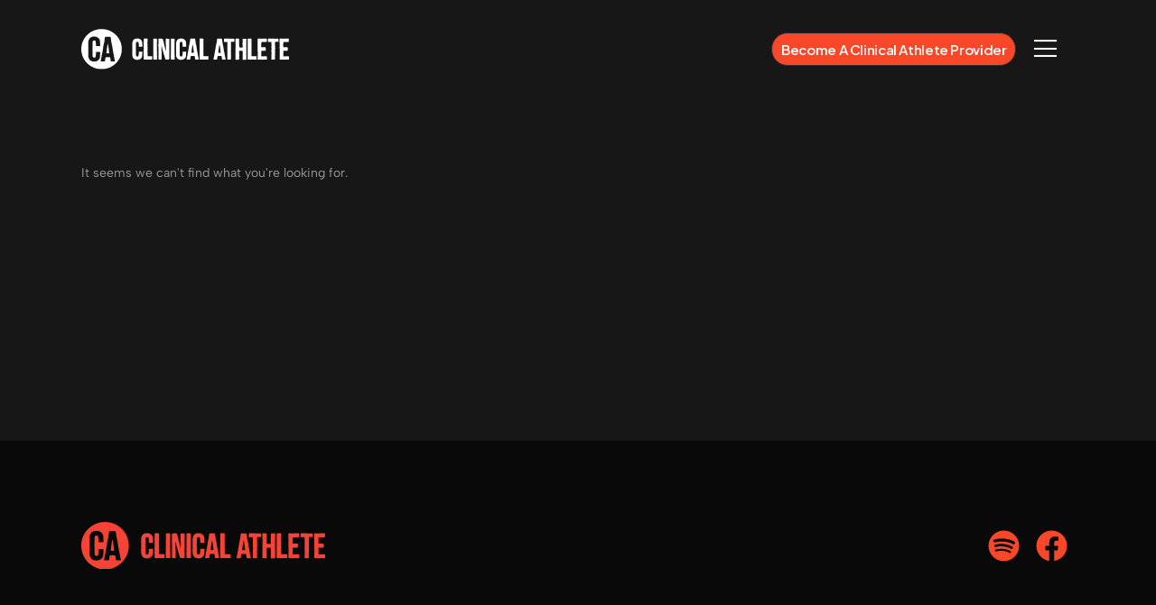

--- FILE ---
content_type: text/html; charset=UTF-8
request_url: https://clinicalathlete.com/member_cat/co-founder/
body_size: 13656
content:

<!DOCTYPE html>
<html lang="en-US" prefix="og: http://ogp.me/ns# fb: http://ogp.me/ns/fb#">

<head>
	<meta charset="UTF-8" />
	<meta name="viewport" content="width=device-width, initial-scale=1.0, minimum-scale=1.0" />

	
	<link rel="profile" href="http://gmpg.org/xfn/11" />
	<link rel="pingback" href="https://clinicalathlete.com/xmlrpc.php" />

	<link rel="shortcut icon" href="https://clinicalathlete.com/wp-content/themes/u-design/assets/images/favicon.png" type="image/x-icon" />
	<link rel="preload" href="https://clinicalathlete.com/wp-content/themes/u-design/assets/vendor/wpalpha-icons/fonts/alpha.ttf?png09e" as="font" type="font/ttf" crossorigin><link rel="preload" href="https://clinicalathlete.com/wp-content/themes/u-design/assets/vendor/icons/fonts/udesign.ttf?y65ra8" as="font" type="font/ttf" crossorigin><link rel="preload" href="https://clinicalathlete.com/wp-content/themes/u-design/assets/vendor/fontawesome-free/webfonts/fa-solid-900.woff2" as="font" type="font/woff2" crossorigin>
	<title>Co-Founder &#8211; Clinical Athlete</title>
<style id="alpha-critical-css">body{opacity: 0; overflow-x: hidden}</style>
<meta name='robots' content='max-image-preview:large' />
	<style>img:is([sizes="auto" i], [sizes^="auto," i]) { contain-intrinsic-size: 3000px 1500px }</style>
	<link rel="alternate" type="application/rss+xml" title="Clinical Athlete &raquo; Feed" href="https://clinicalathlete.com/feed/" />
<link rel="alternate" type="application/rss+xml" title="Clinical Athlete &raquo; Comments Feed" href="https://clinicalathlete.com/comments/feed/" />
<link rel="alternate" type="application/rss+xml" title="Clinical Athlete &raquo; Co-Founder member category Feed" href="https://clinicalathlete.com/member_cat/co-founder/feed/" />
<link rel='stylesheet' id='wp-block-library-css' href='https://clinicalathlete.com/wp-includes/css/dist/block-library/style.min.css?ver=6.8.2' media='all' />
<style id='wp-block-library-theme-inline-css'>
.wp-block-audio :where(figcaption){color:#555;font-size:13px;text-align:center}.is-dark-theme .wp-block-audio :where(figcaption){color:#ffffffa6}.wp-block-audio{margin:0 0 1em}.wp-block-code{border:1px solid #ccc;border-radius:4px;font-family:Menlo,Consolas,monaco,monospace;padding:.8em 1em}.wp-block-embed :where(figcaption){color:#555;font-size:13px;text-align:center}.is-dark-theme .wp-block-embed :where(figcaption){color:#ffffffa6}.wp-block-embed{margin:0 0 1em}.blocks-gallery-caption{color:#555;font-size:13px;text-align:center}.is-dark-theme .blocks-gallery-caption{color:#ffffffa6}:root :where(.wp-block-image figcaption){color:#555;font-size:13px;text-align:center}.is-dark-theme :root :where(.wp-block-image figcaption){color:#ffffffa6}.wp-block-image{margin:0 0 1em}.wp-block-pullquote{border-bottom:4px solid;border-top:4px solid;color:currentColor;margin-bottom:1.75em}.wp-block-pullquote cite,.wp-block-pullquote footer,.wp-block-pullquote__citation{color:currentColor;font-size:.8125em;font-style:normal;text-transform:uppercase}.wp-block-quote{border-left:.25em solid;margin:0 0 1.75em;padding-left:1em}.wp-block-quote cite,.wp-block-quote footer{color:currentColor;font-size:.8125em;font-style:normal;position:relative}.wp-block-quote:where(.has-text-align-right){border-left:none;border-right:.25em solid;padding-left:0;padding-right:1em}.wp-block-quote:where(.has-text-align-center){border:none;padding-left:0}.wp-block-quote.is-large,.wp-block-quote.is-style-large,.wp-block-quote:where(.is-style-plain){border:none}.wp-block-search .wp-block-search__label{font-weight:700}.wp-block-search__button{border:1px solid #ccc;padding:.375em .625em}:where(.wp-block-group.has-background){padding:1.25em 2.375em}.wp-block-separator.has-css-opacity{opacity:.4}.wp-block-separator{border:none;border-bottom:2px solid;margin-left:auto;margin-right:auto}.wp-block-separator.has-alpha-channel-opacity{opacity:1}.wp-block-separator:not(.is-style-wide):not(.is-style-dots){width:100px}.wp-block-separator.has-background:not(.is-style-dots){border-bottom:none;height:1px}.wp-block-separator.has-background:not(.is-style-wide):not(.is-style-dots){height:2px}.wp-block-table{margin:0 0 1em}.wp-block-table td,.wp-block-table th{word-break:normal}.wp-block-table :where(figcaption){color:#555;font-size:13px;text-align:center}.is-dark-theme .wp-block-table :where(figcaption){color:#ffffffa6}.wp-block-video :where(figcaption){color:#555;font-size:13px;text-align:center}.is-dark-theme .wp-block-video :where(figcaption){color:#ffffffa6}.wp-block-video{margin:0 0 1em}:root :where(.wp-block-template-part.has-background){margin-bottom:0;margin-top:0;padding:1.25em 2.375em}
</style>
<style id='classic-theme-styles-inline-css'>
/*! This file is auto-generated */
.wp-block-button__link{color:#fff;background-color:#32373c;border-radius:9999px;box-shadow:none;text-decoration:none;padding:calc(.667em + 2px) calc(1.333em + 2px);font-size:1.125em}.wp-block-file__button{background:#32373c;color:#fff;text-decoration:none}
</style>
<style id='global-styles-inline-css'>
:root{--wp--preset--aspect-ratio--square: 1;--wp--preset--aspect-ratio--4-3: 4/3;--wp--preset--aspect-ratio--3-4: 3/4;--wp--preset--aspect-ratio--3-2: 3/2;--wp--preset--aspect-ratio--2-3: 2/3;--wp--preset--aspect-ratio--16-9: 16/9;--wp--preset--aspect-ratio--9-16: 9/16;--wp--preset--color--black: #000000;--wp--preset--color--cyan-bluish-gray: #abb8c3;--wp--preset--color--white: #fff;--wp--preset--color--pale-pink: #f78da7;--wp--preset--color--vivid-red: #cf2e2e;--wp--preset--color--luminous-vivid-orange: #ff6900;--wp--preset--color--luminous-vivid-amber: #fcb900;--wp--preset--color--light-green-cyan: #7bdcb5;--wp--preset--color--vivid-green-cyan: #00d084;--wp--preset--color--pale-cyan-blue: #8ed1fc;--wp--preset--color--vivid-cyan-blue: #0693e3;--wp--preset--color--vivid-purple: #9b51e0;--wp--preset--color--primary: #f84729;--wp--preset--color--secondary: #9ab35e;--wp--preset--color--alert: ;--wp--preset--color--dark: #333;--wp--preset--color--font: #666;--wp--preset--color--transparent: transparent;--wp--preset--gradient--vivid-cyan-blue-to-vivid-purple: linear-gradient(135deg,rgba(6,147,227,1) 0%,rgb(155,81,224) 100%);--wp--preset--gradient--light-green-cyan-to-vivid-green-cyan: linear-gradient(135deg,rgb(122,220,180) 0%,rgb(0,208,130) 100%);--wp--preset--gradient--luminous-vivid-amber-to-luminous-vivid-orange: linear-gradient(135deg,rgba(252,185,0,1) 0%,rgba(255,105,0,1) 100%);--wp--preset--gradient--luminous-vivid-orange-to-vivid-red: linear-gradient(135deg,rgba(255,105,0,1) 0%,rgb(207,46,46) 100%);--wp--preset--gradient--very-light-gray-to-cyan-bluish-gray: linear-gradient(135deg,rgb(238,238,238) 0%,rgb(169,184,195) 100%);--wp--preset--gradient--cool-to-warm-spectrum: linear-gradient(135deg,rgb(74,234,220) 0%,rgb(151,120,209) 20%,rgb(207,42,186) 40%,rgb(238,44,130) 60%,rgb(251,105,98) 80%,rgb(254,248,76) 100%);--wp--preset--gradient--blush-light-purple: linear-gradient(135deg,rgb(255,206,236) 0%,rgb(152,150,240) 100%);--wp--preset--gradient--blush-bordeaux: linear-gradient(135deg,rgb(254,205,165) 0%,rgb(254,45,45) 50%,rgb(107,0,62) 100%);--wp--preset--gradient--luminous-dusk: linear-gradient(135deg,rgb(255,203,112) 0%,rgb(199,81,192) 50%,rgb(65,88,208) 100%);--wp--preset--gradient--pale-ocean: linear-gradient(135deg,rgb(255,245,203) 0%,rgb(182,227,212) 50%,rgb(51,167,181) 100%);--wp--preset--gradient--electric-grass: linear-gradient(135deg,rgb(202,248,128) 0%,rgb(113,206,126) 100%);--wp--preset--gradient--midnight: linear-gradient(135deg,rgb(2,3,129) 0%,rgb(40,116,252) 100%);--wp--preset--font-size--small: 15px;--wp--preset--font-size--medium: 24px;--wp--preset--font-size--large: 30px;--wp--preset--font-size--x-large: 42px;--wp--preset--font-size--normal: 18px;--wp--preset--font-size--huge: 34px;--wp--preset--spacing--20: 0.44rem;--wp--preset--spacing--30: 0.67rem;--wp--preset--spacing--40: 1rem;--wp--preset--spacing--50: 1.5rem;--wp--preset--spacing--60: 2.25rem;--wp--preset--spacing--70: 3.38rem;--wp--preset--spacing--80: 5.06rem;--wp--preset--shadow--natural: 6px 6px 9px rgba(0, 0, 0, 0.2);--wp--preset--shadow--deep: 12px 12px 50px rgba(0, 0, 0, 0.4);--wp--preset--shadow--sharp: 6px 6px 0px rgba(0, 0, 0, 0.2);--wp--preset--shadow--outlined: 6px 6px 0px -3px rgba(255, 255, 255, 1), 6px 6px rgba(0, 0, 0, 1);--wp--preset--shadow--crisp: 6px 6px 0px rgba(0, 0, 0, 1);}:where(.is-layout-flex){gap: 0.5em;}:where(.is-layout-grid){gap: 0.5em;}body .is-layout-flex{display: flex;}.is-layout-flex{flex-wrap: wrap;align-items: center;}.is-layout-flex > :is(*, div){margin: 0;}body .is-layout-grid{display: grid;}.is-layout-grid > :is(*, div){margin: 0;}:where(.wp-block-columns.is-layout-flex){gap: 2em;}:where(.wp-block-columns.is-layout-grid){gap: 2em;}:where(.wp-block-post-template.is-layout-flex){gap: 1.25em;}:where(.wp-block-post-template.is-layout-grid){gap: 1.25em;}.has-black-color{color: var(--wp--preset--color--black) !important;}.has-cyan-bluish-gray-color{color: var(--wp--preset--color--cyan-bluish-gray) !important;}.has-white-color{color: var(--wp--preset--color--white) !important;}.has-pale-pink-color{color: var(--wp--preset--color--pale-pink) !important;}.has-vivid-red-color{color: var(--wp--preset--color--vivid-red) !important;}.has-luminous-vivid-orange-color{color: var(--wp--preset--color--luminous-vivid-orange) !important;}.has-luminous-vivid-amber-color{color: var(--wp--preset--color--luminous-vivid-amber) !important;}.has-light-green-cyan-color{color: var(--wp--preset--color--light-green-cyan) !important;}.has-vivid-green-cyan-color{color: var(--wp--preset--color--vivid-green-cyan) !important;}.has-pale-cyan-blue-color{color: var(--wp--preset--color--pale-cyan-blue) !important;}.has-vivid-cyan-blue-color{color: var(--wp--preset--color--vivid-cyan-blue) !important;}.has-vivid-purple-color{color: var(--wp--preset--color--vivid-purple) !important;}.has-black-background-color{background-color: var(--wp--preset--color--black) !important;}.has-cyan-bluish-gray-background-color{background-color: var(--wp--preset--color--cyan-bluish-gray) !important;}.has-white-background-color{background-color: var(--wp--preset--color--white) !important;}.has-pale-pink-background-color{background-color: var(--wp--preset--color--pale-pink) !important;}.has-vivid-red-background-color{background-color: var(--wp--preset--color--vivid-red) !important;}.has-luminous-vivid-orange-background-color{background-color: var(--wp--preset--color--luminous-vivid-orange) !important;}.has-luminous-vivid-amber-background-color{background-color: var(--wp--preset--color--luminous-vivid-amber) !important;}.has-light-green-cyan-background-color{background-color: var(--wp--preset--color--light-green-cyan) !important;}.has-vivid-green-cyan-background-color{background-color: var(--wp--preset--color--vivid-green-cyan) !important;}.has-pale-cyan-blue-background-color{background-color: var(--wp--preset--color--pale-cyan-blue) !important;}.has-vivid-cyan-blue-background-color{background-color: var(--wp--preset--color--vivid-cyan-blue) !important;}.has-vivid-purple-background-color{background-color: var(--wp--preset--color--vivid-purple) !important;}.has-black-border-color{border-color: var(--wp--preset--color--black) !important;}.has-cyan-bluish-gray-border-color{border-color: var(--wp--preset--color--cyan-bluish-gray) !important;}.has-white-border-color{border-color: var(--wp--preset--color--white) !important;}.has-pale-pink-border-color{border-color: var(--wp--preset--color--pale-pink) !important;}.has-vivid-red-border-color{border-color: var(--wp--preset--color--vivid-red) !important;}.has-luminous-vivid-orange-border-color{border-color: var(--wp--preset--color--luminous-vivid-orange) !important;}.has-luminous-vivid-amber-border-color{border-color: var(--wp--preset--color--luminous-vivid-amber) !important;}.has-light-green-cyan-border-color{border-color: var(--wp--preset--color--light-green-cyan) !important;}.has-vivid-green-cyan-border-color{border-color: var(--wp--preset--color--vivid-green-cyan) !important;}.has-pale-cyan-blue-border-color{border-color: var(--wp--preset--color--pale-cyan-blue) !important;}.has-vivid-cyan-blue-border-color{border-color: var(--wp--preset--color--vivid-cyan-blue) !important;}.has-vivid-purple-border-color{border-color: var(--wp--preset--color--vivid-purple) !important;}.has-vivid-cyan-blue-to-vivid-purple-gradient-background{background: var(--wp--preset--gradient--vivid-cyan-blue-to-vivid-purple) !important;}.has-light-green-cyan-to-vivid-green-cyan-gradient-background{background: var(--wp--preset--gradient--light-green-cyan-to-vivid-green-cyan) !important;}.has-luminous-vivid-amber-to-luminous-vivid-orange-gradient-background{background: var(--wp--preset--gradient--luminous-vivid-amber-to-luminous-vivid-orange) !important;}.has-luminous-vivid-orange-to-vivid-red-gradient-background{background: var(--wp--preset--gradient--luminous-vivid-orange-to-vivid-red) !important;}.has-very-light-gray-to-cyan-bluish-gray-gradient-background{background: var(--wp--preset--gradient--very-light-gray-to-cyan-bluish-gray) !important;}.has-cool-to-warm-spectrum-gradient-background{background: var(--wp--preset--gradient--cool-to-warm-spectrum) !important;}.has-blush-light-purple-gradient-background{background: var(--wp--preset--gradient--blush-light-purple) !important;}.has-blush-bordeaux-gradient-background{background: var(--wp--preset--gradient--blush-bordeaux) !important;}.has-luminous-dusk-gradient-background{background: var(--wp--preset--gradient--luminous-dusk) !important;}.has-pale-ocean-gradient-background{background: var(--wp--preset--gradient--pale-ocean) !important;}.has-electric-grass-gradient-background{background: var(--wp--preset--gradient--electric-grass) !important;}.has-midnight-gradient-background{background: var(--wp--preset--gradient--midnight) !important;}.has-small-font-size{font-size: var(--wp--preset--font-size--small) !important;}.has-medium-font-size{font-size: var(--wp--preset--font-size--medium) !important;}.has-large-font-size{font-size: var(--wp--preset--font-size--large) !important;}.has-x-large-font-size{font-size: var(--wp--preset--font-size--x-large) !important;}
:where(.wp-block-post-template.is-layout-flex){gap: 1.25em;}:where(.wp-block-post-template.is-layout-grid){gap: 1.25em;}
:where(.wp-block-columns.is-layout-flex){gap: 2em;}:where(.wp-block-columns.is-layout-grid){gap: 2em;}
:root :where(.wp-block-pullquote){font-size: 1.5em;line-height: 1.6;}
</style>
<link rel='stylesheet' id='alpha-gdpr-css' href='https://clinicalathlete.com/wp-content/plugins/u-design-core/framework/addons/gdpr/gdpr.min.css?ver=6.8.2' media='all' />
<link rel='stylesheet' id='alpha-animate-css' href='https://clinicalathlete.com/wp-content/themes/u-design/assets/vendor/animate/animate.min.css?ver=6.8.2' media='all' />
<link rel='stylesheet' id='elementor-frontend-css' href='https://clinicalathlete.com/wp-content/uploads/elementor/css/custom-frontend-lite.min.css?ver=1744357489' media='all' />
<link rel='stylesheet' id='elementor-post-3-css' href='https://clinicalathlete.com/wp-content/uploads/elementor/css/post-3.css?ver=6.8.2' media='all' />
<link rel='stylesheet' id='elementor-global-css' href='https://clinicalathlete.com/wp-content/uploads/elementor/css/global.css?ver=1733135262' media='all' />
<link rel='stylesheet' id='alpha-post-css' href='https://clinicalathlete.com/wp-content/plugins/u-design-core/inc/widgets/posts/post.min.css?ver=4.9.0' media='all' />
<link rel='stylesheet' id='alpha-share-css' href='https://clinicalathlete.com/wp-content/plugins/u-design-core/inc/widgets/share/share.min.css?ver=4.9.0' media='all' />
<link rel='stylesheet' id='alpha-member-css' href='https://clinicalathlete.com/wp-content/plugins/u-design-core/inc/cpt/post_types/member/assets/member.min.css?ver=4.9.0' media='all' />
<link rel='stylesheet' id='alpha-elementor-style-css' href='https://clinicalathlete.com/wp-content/plugins/u-design-core/framework/plugins/elementor/assets/elementor.min.css?ver=6.8.2' media='all' />
<link rel='stylesheet' id='alpha-magnific-popup-css' href='https://clinicalathlete.com/wp-content/themes/u-design/assets/vendor/jquery.magnific-popup/magnific-popup.min.css?ver=1.0' media='all' />
<link rel='stylesheet' id='alpha-elementor-extend-style-css' href='https://clinicalathlete.com/wp-content/plugins/u-design-core/inc/plugins/elementor/assets/elementor-extend.min.css?ver=6.8.2' media='all' />
<link rel='stylesheet' id='styles-child-css' href='https://clinicalathlete.com/wp-content/themes/udesign-child/style.css?ver=6.8.2' media='all' />
<link rel="https://api.w.org/" href="https://clinicalathlete.com/wp-json/" /><link rel="alternate" title="JSON" type="application/json" href="https://clinicalathlete.com/wp-json/wp/v2/udesign_member_category/18" /><link rel="EditURI" type="application/rsd+xml" title="RSD" href="https://clinicalathlete.com/xmlrpc.php?rsd" />
<meta name="generator" content="WordPress 6.8.2" />
<meta name="generator" content="Elementor 3.19.2; features: e_optimized_assets_loading, e_optimized_css_loading, e_font_icon_svg, additional_custom_breakpoints, block_editor_assets_optimize, e_image_loading_optimization; settings: css_print_method-external, google_font-enabled, font_display-swap">
<link rel="icon" href="https://clinicalathlete.com/wp-content/uploads/2024/08/Ca-logo-150x150.webp" sizes="32x32" />
<link rel="icon" href="https://clinicalathlete.com/wp-content/uploads/2024/08/elementor/thumbs/Ca-logo-150x150.webp" sizes="192x192" />
<link rel="apple-touch-icon" href="https://clinicalathlete.com/wp-content/uploads/2024/08/elementor/thumbs/Ca-logo-150x150.webp" />
<meta name="msapplication-TileImage" content="https://clinicalathlete.com/wp-content/uploads/2024/08/elementor/thumbs/Ca-logo-150x150.webp" />
<style id="kirki-inline-styles"></style>	<!-- Google tag (gtag.js) -->
	<script async src="https://www.googletagmanager.com/gtag/js?id=G-JJRENP2EDV"></script>
	<script>
		window.dataLayer = window.dataLayer || [];

		function gtag() {
			dataLayer.push(arguments);
		}
		gtag('js', new Date());

		gtag('config', 'G-JJRENP2EDV');
	</script>
<!-- Start of HubSpot Embed Code -->
<script type="text/javascript" id="hs-script-loader" async defer src="//js-na2.hs-scripts.com/242120971.js"></script>
<!-- End of HubSpot Embed Code -->

<!-- Meta Pixel Code -->
<script>
!function(f,b,e,v,n,t,s)
{if(f.fbq)return;n=f.fbq=function(){n.callMethod?
n.callMethod.apply(n,arguments):n.queue.push(arguments)};
if(!f._fbq)f._fbq=n;n.push=n;n.loaded=!0;n.version='2.0';
n.queue=[];t=b.createElement(e);t.async=!0;
t.src=v;s=b.getElementsByTagName(e)[0];
s.parentNode.insertBefore(t,s)}(window, document,'script',
'https://connect.facebook.net/en_US/fbevents.js');
fbq('init', '3018628508152155');
fbq('track', 'PageView');
</script>
<noscript><img height="1" width="1" style="display:none"
src="https://www.facebook.com/tr?id=3018628508152155&ev=PageView&noscript=1"
/></noscript>
<!-- End Meta Pixel Code -->

</head>

<body class="archive tax-udesign_member_category term-co-founder term-18 wp-custom-logo wp-embed-responsive wp-theme-u-design wp-child-theme-udesign-child alpha-dark alpha-archive-post-layout alpha-archive-udesign-member-layout elementor-default elementor-kit-3">
	
	
	
	<div class="page-wrapper">

		<header class="header custom-header header-51" id="header"><div class="alpha-block" data-block-id="51">		<div data-elementor-type="wp-post" data-elementor-id="51" class="elementor elementor-51">
							<div class=" c-fluid elementor-element elementor-element-ba86859 e-flex e-con-boxed e-con e-parent" data-id="ba86859" data-element_type="container" data-settings="{&quot;content_width&quot;:&quot;boxed&quot;}" data-core-v316-plus="true">
							<div class="e-con-inner">
							<div class=" elementor-element elementor-element-e15a925 flex-1 e-flex e-con-boxed e-con e-child" data-id="e15a925" data-element_type="container" data-settings="{&quot;content_width&quot;:&quot;boxed&quot;}">
							<div class="e-con-inner">
						<div class="elementor-element elementor-element-2e00874 elementor-widget elementor-widget-udesign_header_site_logo" data-id="2e00874" data-element_type="widget" data-widget_type="udesign_header_site_logo.default">
				<div class="elementor-widget-container">
			
<a href="https://clinicalathlete.com/" class="logo" title="Clinical Athlete - Clinical Athlete">
	<img width="270" height="52" src="https://clinicalathlete.com/wp-content/uploads/2024/02/Logo-white.svg" class="site-logo skip-data-lazy attachment-full size-full" alt="Clinical Athlete" decoding="async" /></a>
		</div>
				</div>
					<div class=" elementor-element elementor-element-25df0b5 flex-1 e-flex e-con-boxed e-con e-child" data-id="25df0b5" data-element_type="container" data-settings="{&quot;content_width&quot;:&quot;boxed&quot;}">
							<div class="e-con-inner">
						<div class="elementor-element elementor-element-47d8e34 elementor-hidden-mobile flex-1 ca_provider elementor-widget elementor-widget-udesign_widget_button" data-id="47d8e34" data-element_type="widget" data-widget_type="udesign_widget_button.default">
				<div class="elementor-widget-container">
			<a class="btn btn-ellipse" href="https://content.clinicalathlete.com/application" target="_blank" ><span >Become a Clinical Athlete Provider</span></a>		</div>
				</div>
				<div class="elementor-element elementor-element-d5b85b8 cs82-menu elementor-widget elementor-widget-udesign_widget_menu" data-id="d5b85b8" data-element_type="widget" data-widget_type="udesign_widget_menu.default">
				<div class="elementor-widget-container">
			<div class="flyout-menu-container toggle-menu"><a href="#" class="dropdown-menu-toggle" aria-label="Flyout Menu"><i class="  a-icon-hamburger"></i></a><nav class="flyout-box main-menu"><ul id="menu-main-menu" class="menu  flyout-menu"><li id="menu-item-5583" class="menu-item menu-item-type-post_type menu-item-object-page menu-item-home menu-item-5583" ><a href="https://clinicalathlete.com/">Home</a></li>
<li id="menu-item-6389" class="menu-item menu-item-type-post_type menu-item-object-page menu-item-6389" ><a href="https://clinicalathlete.com/mission/">Mission</a></li>
<li id="menu-item-9050" class="menu-item menu-item-type-post_type menu-item-object-page menu-item-9050" ><a href="https://clinicalathlete.com/event/">Event</a></li>
<li id="menu-item-9464" class="menu-item menu-item-type-post_type menu-item-object-page menu-item-9464" ><a href="https://clinicalathlete.com/contact-us/">Contact Us</a></li>
</ul></nav><a class="flyout-close" href="#"><i class="close-icon"></i></a></div>		</div>
				</div>
						</div>
				
			</div>
							</div>
				
			</div>
							</div>
				
			</div>
					</div>
		</div></header><div class="page-header page-header-animate">					<div class="page-title-bar">
						<div class="page-title-wrap">
												<h2 class="page-title">Co-Founder</h2>
																				</div>
												</div>
											</div>
							
		
		<main id="main" class="main">
	<div class="page-content">
		<div class="container"><div class="main-content-wrap"><div class="main-content"><div class="alpha-block" data-block-id="1945">		<div data-elementor-type="wp-post" data-elementor-id="1945" class="elementor elementor-1945">
							<div class=" elementor-element elementor-element-a5f7bb7 e-con-full e-flex e-con e-parent" data-id="a5f7bb7" data-element_type="container" data-settings="{&quot;content_width&quot;:&quot;full&quot;}" data-core-v316-plus="true">
					<div class="elementor-element elementor-element-4bffb7a elementor-widget elementor-widget-udesign_widget_archive_posts_grid" data-id="4bffb7a" data-element_type="widget" data-widget_type="udesign_widget_archive_posts_grid.default">
				<div class="elementor-widget-container">
			<div id="alpha-posts-grid-3182" class="alpha-posts-grid archive-posts"><div class="alpha-posts-grid-container posts row cols-lg-3 cols-md-2 cols-sm-2 cols-1" data-post-type="default"><div class="nothing-found-message w-100">It seems we can't find what you're looking for.</div></div></div>		</div>
				</div>
		
			</div>
					</div>
		</div></div></div></div>	</div>
				</main>

			
							<footer class="footer custom-footer footer-1438" id="footer">
						<div class="alpha-block" data-block-id="1438">		<div data-elementor-type="wp-post" data-elementor-id="1438" class="elementor elementor-1438">
							<div class=" elementor-element elementor-element-22948ec e-flex e-con-boxed e-con e-parent" data-id="22948ec" data-element_type="container" data-settings="{&quot;background_background&quot;:&quot;classic&quot;,&quot;content_width&quot;:&quot;boxed&quot;}" data-core-v316-plus="true">
							<div class="e-con-inner">
							<div class=" elementor-element elementor-element-133b0d0 ca_logo_footer e-flex e-con-boxed e-con e-child" data-id="133b0d0" data-element_type="container" data-settings="{&quot;content_width&quot;:&quot;boxed&quot;}">
							<div class="e-con-inner">
						<div class="elementor-element elementor-element-9fc4e6a elementor-widget elementor-widget-image" data-id="9fc4e6a" data-element_type="widget" data-widget_type="image.default">
				<div class="elementor-widget-container">
			<style>/*! elementor - v3.19.0 - 07-02-2024 */
.elementor-widget-image{text-align:center}.elementor-widget-image a{display:inline-block}.elementor-widget-image a img[src$=".svg"]{width:48px}.elementor-widget-image img{vertical-align:middle;display:inline-block}</style>										<img width="270" height="52" src="https://clinicalathlete.com/wp-content/uploads/2023/11/download.webp" class="attachment-full size-full wp-image-8926" alt="" />													</div>
				</div>
						</div>
				
			</div>
						<div class=" elementor-element elementor-element-ec34390 social_icons_footer e-flex e-con-boxed e-con e-child" data-id="ec34390" data-element_type="container" data-settings="{&quot;content_width&quot;:&quot;boxed&quot;}">
							<div class="e-con-inner">
						<div class="elementor-element elementor-element-20a5039 elementor-icon-list--layout-inline elementor-widget elementor-widget-udesign_widget_iconlist" data-id="20a5039" data-element_type="widget" data-widget_type="udesign_widget_iconlist.default">
				<div class="elementor-widget-container">
			<link rel="stylesheet" href="https://clinicalathlete.com/wp-content/plugins/elementor/assets/css/widget-icon-list.min.css"><ul class="elementor-icon-list-items elementor-inline-items">
			<li class="elementor-icon-list-item elementor-inline-item">
			<a href="https://open.spotify.com/show/3cfJrIvHFpJ98IpVyRBNQi" target="_blank">				<span class="elementor-icon-list-icon">
				<svg aria-hidden="true" class="e-font-icon-svg e-fab-spotify" viewBox="0 0 496 512" xmlns="http://www.w3.org/2000/svg"><path d="M248 8C111.1 8 0 119.1 0 256s111.1 248 248 248 248-111.1 248-248S384.9 8 248 8zm100.7 364.9c-4.2 0-6.8-1.3-10.7-3.6-62.4-37.6-135-39.2-206.7-24.5-3.9 1-9 2.6-11.9 2.6-9.7 0-15.8-7.7-15.8-15.8 0-10.3 6.1-15.2 13.6-16.8 81.9-18.1 165.6-16.5 237 26.2 6.1 3.9 9.7 7.4 9.7 16.5s-7.1 15.4-15.2 15.4zm26.9-65.6c-5.2 0-8.7-2.3-12.3-4.2-62.5-37-155.7-51.9-238.6-29.4-4.8 1.3-7.4 2.6-11.9 2.6-10.7 0-19.4-8.7-19.4-19.4s5.2-17.8 15.5-20.7c27.8-7.8 56.2-13.6 97.8-13.6 64.9 0 127.6 16.1 177 45.5 8.1 4.8 11.3 11 11.3 19.7-.1 10.8-8.5 19.5-19.4 19.5zm31-76.2c-5.2 0-8.4-1.3-12.9-3.9-71.2-42.5-198.5-52.7-280.9-29.7-3.6 1-8.1 2.6-12.9 2.6-13.2 0-23.3-10.3-23.3-23.6 0-13.6 8.4-21.3 17.4-23.9 35.2-10.3 74.6-15.2 117.5-15.2 73 0 149.5 15.2 205.4 47.8 7.8 4.5 12.9 10.7 12.9 22.6 0 13.6-11 23.3-23.2 23.3z"></path></svg>				</span>
						<span class="elementor-icon-list-text"></span>
							</a>
					</li>
				<li class="elementor-icon-list-item elementor-inline-item">
			<a href="https://www.facebook.com/groups/clinicalathlete" target="_blank">				<span class="elementor-icon-list-icon">
				<svg aria-hidden="true" class="e-font-icon-svg e-fab-facebook" viewBox="0 0 512 512" xmlns="http://www.w3.org/2000/svg"><path d="M504 256C504 119 393 8 256 8S8 119 8 256c0 123.78 90.69 226.38 209.25 245V327.69h-63V256h63v-54.64c0-62.15 37-96.48 93.67-96.48 27.14 0 55.52 4.84 55.52 4.84v61h-31.28c-30.8 0-40.41 19.12-40.41 38.73V256h68.78l-11 71.69h-57.78V501C413.31 482.38 504 379.78 504 256z"></path></svg>				</span>
						<span class="elementor-icon-list-text"></span>
							</a>
					</li>
		</ul>
		</div>
				</div>
						</div>
				
			</div>
							</div>
				
			</div>
					</div>
		</div>					</footer>
					
		</div>

					<div class="cookies-popup">
				<div class="cookies-popup-inner d-flex align-items-center">
					<div class="cookies-info">
						By browsing this website, you agree to our <a href="https://clinicalathlete.com/privacy-policy/">privacy policy</a>.					</div>
					<a href="#" rel="nofollow noopener" class="btn btn-sm accept-cookie-btn">I Agree</a>
					<a href="#" class="btn close-cookie-btn decline-cookie-btn btn-close" aria-label="Close Cookie Consent"><i class="a-icon-times-solid"></i></a>
				</div>
			</div>
			
					<a id="scroll-top" class="scroll-top" href="#top" title="Top" role="button">
				<i class="a-icon-long-arrow-up"></i>
				<svg  version="1.1" xmlns="http://www.w3.org/2000/svg" xmlns:xlink="http://www.w3.org/1999/xlink" x="0px" y="0px"
					viewBox="0 0 70 70" enable-background="new 0 0 70 70" xml:space="preserve">
					<circle id="progress-indicator" fill="transparent" stroke="#000000" stroke-miterlimit="10" cx="35" cy="35" r="34"/>
				</svg>
			</a>
		
		
		
		<script type="speculationrules">
{"prefetch":[{"source":"document","where":{"and":[{"href_matches":"\/*"},{"not":{"href_matches":["\/wp-*.php","\/wp-admin\/*","\/wp-content\/uploads\/*","\/wp-content\/*","\/wp-content\/plugins\/*","\/wp-content\/themes\/udesign-child\/*","\/wp-content\/themes\/u-design\/*","\/*\\?(.+)"]}},{"not":{"selector_matches":"a[rel~=\"nofollow\"]"}},{"not":{"selector_matches":".no-prefetch, .no-prefetch a"}}]},"eagerness":"conservative"}]}
</script>
		<style>
			@media (max-width: 991px) {
				div.title-lg-center .title {
					margin-left: auto;
					margin-right: auto;
					text-align: center;
				}
				div.title-lg-left .title {
					margin-right: auto;
					margin-left: 0;
					text-align: left;
				}
				div.title-lg-right .title {
					margin-left: auto;
					margin-right: 0;
					text-align: right;
				}
			}
			@media (max-width: 767px) {
				div.title-md-center .title {
					margin-left: auto;
					margin-right: auto;
					text-align: center;
				}
				div.title-md-left .title {
					margin-right: auto;
					text-align: left;
					margin-left: 0;
				}
				div.title-md-right .title {
					margin-left: auto;
					margin-right: 0;
					text-align: right;
				}
			}
		</style>
						<script>
				WebFontConfig = {
					google: { families: [ 'Albert+Sans+Regular:300,400,500,600,700','Plus+Jakarta+Sans+Medium:300,400,500,600,700' ] }
				};
				(function(d) {
					var wf = d.createElement('script'), s = d.scripts[0];
					wf.src = 'https://clinicalathlete.com/wp-content/themes/u-design/framework/assets/js/webfont.js';
					wf.async = true;
					s.parentNode.insertBefore(wf, s);
				})(document);
			</script>
			<link rel='stylesheet' id='alpha-type-builder-css' href='https://clinicalathlete.com/wp-content/plugins/u-design-core/framework/builders/type/type-builder.min.css?ver=4.9.0' media='all' />
<link rel='stylesheet' id='alpha-iconlist-css' href='https://clinicalathlete.com/wp-content/plugins/u-design-core/framework/widgets/iconlist/iconlist.min.css?ver=4.9.0' media='all' />
<link rel='stylesheet' id='elementor-icons-css' href='https://clinicalathlete.com/wp-content/plugins/elementor/assets/lib/eicons/css/elementor-icons.min.css?ver=5.27.0' media='all' />
<link rel='stylesheet' id='alpha-framework-icons-css' href='https://clinicalathlete.com/wp-content/themes/u-design/assets/vendor/wpalpha-icons/css/icons.min.css?ver=4.9.0' media='all' />
<link rel='stylesheet' id='alpha-alert-css' href='https://clinicalathlete.com/wp-content/plugins/u-design-core/inc/widgets/alert/alert.min.css?ver=4.9.0' media='all' />
<link rel='stylesheet' id='alpha-theme-css' href='https://clinicalathlete.com/wp-content/themes/u-design/assets/css/theme.min.css?ver=4.9.0' media='all' />
<link rel='stylesheet' id='alpha-dynamic-vars-css' href='https://clinicalathlete.com/wp-content/uploads/udesign_styles/dynamic_vars.min.css?ver=4.9.0' media='all' />
<link rel='stylesheet' id='alpha-theme-blog-css' href='https://clinicalathlete.com/wp-content/themes/u-design/assets/css/pages/blog.min.css?ver=4.9.0' media='all' />
<link rel='stylesheet' id='elementor-post-51-css' href='https://clinicalathlete.com/wp-content/uploads/elementor/css/post-51.css?ver=1763652213' media='all' />
<style id='elementor-post-51-inline-css'>
.custom-header{position:absolute;top:0;left:0;right:0;z-index:2}.cs82-menu .current-menu-item:before{content:'';position:absolute;left:50%;bottom:3px;transform:translateX(-50%);width:7px;height:7px;border-radius:50%;background-color:var(--alpha-primary-color)}
</style>
<link rel='stylesheet' id='elementor-post-1438-css' href='https://clinicalathlete.com/wp-content/uploads/elementor/css/post-1438.css?ver=1744357500' media='all' />
<style id='elementor-post-1438-inline-css'>
.cs82-shortcode{font-size:1.6rem;letter-spacing:.025em}.cs82-footer-form .wpforms-submit-icon:after{font-family:'udesign';content:"\e99f";margin-left:0;vertical-align:middle;font-size:3.5rem}.animRotate{animation:animRotate 6s linear infinite}@keyframes animRotate{from{transform:rotate(0deg)}to{transform:rotate(360deg)}}
</style>
<link rel='stylesheet' id='elementor-post-1945-css' href='https://clinicalathlete.com/wp-content/uploads/elementor/css/post-1945.css?ver=1744390303' media='all' />
<link rel='stylesheet' id='alpha-style-css' href='https://clinicalathlete.com/wp-content/themes/u-design/style.css?ver=4.9.0' media='all' />
<style id='alpha-style-inline-css'>
/* Post Type Builder CSS */
.alpha-gb-3ff289ddf065f5162664eafc7cacf267 .tb-hover-content{align-items:center;justify-content:flex-end;background-color:rgba(0,0,0,0.3);padding-bottom:3.7rem;}html .alpha-gb-3ff289ddf065f5162664eafc7cacf267{margin-bottom:3.5rem;}.alpha-gb-2921695119b06471f819a14dfed79ca2{font-size:15px;color:#ffffff;}.alpha-gb-2921695119b06471f819a14dfed79ca2:hover,.alpha-gb-2921695119b06471f819a14dfed79ca2:focus{color:#ffffff;}html .alpha-gb-2921695119b06471f819a14dfed79ca2{border-style:solid;border-width:1px 1px 1px 1px;border-color:rgba(255,255,255,1);border-radius:50% 50% 50% 50%;padding:8px 13px 5px 12px;}html .alpha-gb-2921695119b06471f819a14dfed79ca2:hover{background-color:rgba(218,77,53,1);border-style:solid;border-width:1px 1px 1px 1px;border-color:rgba(218,77,53,1);}.alpha-gb-aed747243d513e6bfe69c7e4c740e1d1{font-size:15px;color:#ffffff;}.alpha-gb-aed747243d513e6bfe69c7e4c740e1d1:hover,.alpha-gb-aed747243d513e6bfe69c7e4c740e1d1:focus{color:#ffffff;}html .alpha-gb-aed747243d513e6bfe69c7e4c740e1d1{border-style:solid;border-width:1px 1px 1px 1px;border-radius:50% 50% 50% 50%;margin-right:1.6rem;margin-left:1.6rem;padding:8px 12px 5px 13px;}html .alpha-gb-aed747243d513e6bfe69c7e4c740e1d1:hover{background-color:rgba(218,77,53,1);border-style:solid;border-width:1px 1px 1px 1px;border-color:rgba(218,77,53,1);}.alpha-gb-4c2720bc26d0436bb6ed76cec1090b14{font-size:15px;color:#ffffff;}.alpha-gb-4c2720bc26d0436bb6ed76cec1090b14:hover,.alpha-gb-4c2720bc26d0436bb6ed76cec1090b14:focus{color:#ffffff;}html .alpha-gb-4c2720bc26d0436bb6ed76cec1090b14{border-style:solid;border-width:1px 1px 1px 1px;border-radius:50% 50% 50% 50%;padding:8px 13px 5px 13px;}html .alpha-gb-4c2720bc26d0436bb6ed76cec1090b14:hover{background-color:rgba(218,77,53,1);border-style:solid;border-width:1px 1px 1px 1px;border-color:rgba(218,77,53,1);}.alpha-gb-605476ce3ed306f8ff8f39df2c87ba8b .title{font-size:24px;font-weight:500;}html .alpha-gb-605476ce3ed306f8ff8f39df2c87ba8b .title{margin-bottom:1.5rem;}.alpha-gb-4e43133eca6c94815b2771c00df3932a{font-size:13px;text-transform:uppercase;letter-spacing:0.12em;text-align:center;color:#f84729}html .alpha-gb-4e43133eca6c94815b2771c00df3932a{margin-left:30px;width:fit-content;}.cs82-mem-img img {
	filter: grayscale(1);
	transition: filter .3s;
}
.cs82-mem-shares .alpha-icon {
	transition: color .3s, background-color .3s, border-color .3s;
}
.cs82-mem-img:hover img {
	filter: grayscale(0);
}
/* Global CSS */
/* 11 april css */
@media (max-width: 540px){
		.slider-relative .slider-container .slider-pagination .slider-pagination-bullet{
				width: 11px;
				height: 11px;
		}
}
@media (max-width: 360px){
		.slider-relative .slider-container .slider-pagination .slider-pagination-bullet{
				width: 8px;
				height: 8px;
		}
}
/* 11 april css ends */
/* 9 april css */
@media (max-width: 991px) and (min-width:767px){
		.elementor-4848 .elementor-element.elementor-element-7cb6468{
				gap:22px;
padding-inline-start: 15px;
		}
		.elementor-4848 .elementor-element.elementor-element-2eed077{
				gap:22px;
padding-inline-start: 15px;
		}
		.elementor-4848 .elementor-element.elementor-element-99657a4{
				gap:22px;
padding-inline-start: 15px;
		}
		.elementor-4848 .elementor-element.elementor-element-c5fabc5{
				gap:22px;
padding-inline-start: 15px;
		}
		.elementor-4848 .elementor-element.elementor-element-2b1c7e8 .elementor-heading-title{
				font-size:70px;
		}
		.elementor-4848 .elementor-element.elementor-element-3d5deec .elementor-heading-title{
				font-size:70px;
		}
		.elementor-4848 .elementor-element.elementor-element-8cfd179 .elementor-heading-title{
				font-size:70px;
		}
		.elementor-4848 .elementor-element.elementor-element-51dd620 .elementor-heading-title{
				font-size:70px;
		}
		.elementor-4848 .elementor-element.elementor-element-76fff24 .elementor-heading-title{
		font-size: 20px;
    line-height: 28px;
		}
		.elementor-4848 .elementor-element.elementor-element-731e5cc .elementor-heading-title{
		font-size: 20px;
    line-height: 28px;		
}
		.elementor-4848 .elementor-element.elementor-element-afd88d7 .elementor-heading-title{
		font-size: 20px;
    line-height: 28px;
		}
		.elementor-4848 .elementor-element.elementor-element-ac80327 .elementor-heading-title {
		font-size: 20px;
    line-height: 28px;
		}

		.e-con-inner{
				padding-bottom: 12px;
		}
		.elementor-4848 .elementor-element.elementor-element-4ee2f45 .elementor-heading-title {
				padding-top: 15px;
		}
		.elementor-4848 .elementor-element.elementor-element-83dd33c .elementor-heading-title{
				margin-bottom:8px;
		}
		.elementor-4848 .elementor-element.elementor-element-dac1e91.e-con{
				padding-bottom:10px;
		}
		.elementor-4848 .elementor-element.elementor-element-68cc91a .elementor-heading-title{
				margin-top:12px;
		}
		.elementor-4848 .elementor-element.elementor-element-e95249e .elementor-heading-title {
				margin-top:10px;
		}
		.elementor-4848 .elementor-element.elementor-element-95129ed .elementor-heading-title{
				margin-top:8px;
		}
}

/* date ends */

.page-id-8483 .btn.btn-ellipse {
    display: none;
}
.testimonial_home .testimonial {
    display: flex;
    flex-direction: column;
    /* Stack the child elements vertically */
    align-items: center;
    /* Align child elements along the center horizontally */
}

.slider-button-next:before {
    margin: 0em -0.1em 0 0;
}

.slider-button:before {
    margin: 0 0 0 0;
}

.testimonial_home .avatar {
    order: 2;
}

.testimonial_home .content {
    order: 1;
}

.testimonial_home cite {
    order: 3;
}

.core-values span {
    color: #FF221F;
    font-weight: 700;
}

/* 14 May CSS  */
.popup_desc {
    position: absolute;
    opacity: 0;
}

@media (min-width:1026px){
		.display_popup:hover .popup_desc {
    opacity: 1;
    background: #ffff;
    left: 0;
    top: 0;
    bottom: 0;
    right: 0;
}
		.readMore{
				display:none;
		}
		.popup_desc .close-btn{
				display:none;
		}
}

@media (max-width:1025px){
		.popup_desc{
				box-shadow: 0px 0px 52px 3px rgba(230,230,230,1) !important;
				    padding: 20px;
		} 
			.readMore{
				z-index:99;
		}
		.stephAllen{
				padding-top:50px;
		}
}
@media (max-width: 991px) {
    .section3-mobile {
        display: grid !important;
        grid-template-columns: 1fr 3fr !important;
        width: 100%;
    }

    .provider_certification ul li {
        font-size: 1.6rem !important;
    }

/*     .third-heading-mobile {
        padding-top: 20px;
    } */

    .single-udesign_portfolio .type-udesign_portfolio .rollover-title {
        display: -webkit-box;
        -webkit-box-orient: vertical;
        -webkit-line-clamp: 2;
        overflow: hidden;
        line-height: 1.2;
        font-size: 1.8rem;
    }
}

.our_team h3.post-title {
    color: black;
    font-weight: 700;
    font-size: 24px;
    font-family: "Libre Franklin-Bold", Sans-serif;
}

.our_team .members .post-cats a {
    color: black;
    font-size: 20px;
    font-family: "Libre Franklin-Regular", Sans-serif;
}

span.greentitle {
    color: #00A69C;
}

span.blacktitle {
    color: black;
}

span.boldtitle {
    font-family: "Libre Franklin-Bold", Sans-serif;
}

.main {
    padding-bottom: 0px;
}

.elementor-widget-n-accordion .e-n-accordion-item:last-child {
    border-bottom: 1px solid lightgrey;
}

span.faq_green_title {
    color: #00A69C;
    font-family: "Libre Franklin-Bold", Sans-serif;
}

span.faq_download_syllabus {
    color: #FF221D;
    font-family: "Libre Franklin-Bold", Sans-serif;
    text-decoration: underline;
}

/* 06 March CSS Start */
.slider-button-next:before {
    content: ' \003E';
    font-size: 30px;
}

.slider-button-prev:before {
    content: ' \003C';
    font-size: 30px;
}

.slider-dots-white .slider-pagination-bullet.active {
    color: white;
    background-color: white;
}

.slider-pagination-bullet {
    background-color: black;
}

a:hover>.close-icon:after {
    transform: rotate(0deg);
}

a:hover>.close-icon:before {
    transform: rotate(0deg);
}

.provider_certification ul li {
    font-family: "Libre Franklin-Regular", sans-serif;
    font-size: 25px;
    color: #ffff;
    list-style-type: '- ';
}

.home .testimonial .content {
    flex: none;
}

.banner_italic i {
    font-style: italic;
}
/* CSS by GS */
@media only screen and (max-width:1024px){
		.imgClass {
    width: 60%;
}
}
.font21 li{
		font-size:21px !important;
}
@media (max-width:700px){
		.heroText {
    width: 65% !important;
    background-color: #000000b5;
}
		.slider-button-next {
display:none;
	}

.slider-button-prev {
		display:none;
}
		
}


.popup_desc .close-btn {
  content: 'X';
  position: absolute;
  top: 10px; 
  right: 10px; 
  background-color: #f1f1f1; 
  padding: 1px 10px;
  border-radius: 5px; 
  cursor: pointer; 
  font-size: 14px; 
  color: #333; 
  z-index: 1; 
}

.popup_desc .close-btn:hover {
  background-color: #e1e1e1;
}
.teamrow2 h2 {
    font-size: 13px !important;
}
/* .postid-7272 main {
    display: none;
} */
/* Custom checkbox on Event Detail Page */

  .radio-container input[type="radio"] {
      opacity: 0;
  position: absolute;
  }
  .radio-container label {
    position: relative;
    padding-left: 30px;
    cursor: pointer;
    line-height: 24px;
    font-size: 16px;
  }
  .radio-container label:before {
    content: "";
    position: absolute;
    left: 0;
    top: 0;
    width: 18px;
    height: 18px;
    border: 1px solid red;
    border-radius: 50%;
    background-color: #fff;
    transition: background-color 0.3s ease;
  }
  .radio-container input[type="radio"]:checked + label:before {
    background-color: red;
    border-color: red;
  }
  .radio-container label:after {
   border: 2px solid #fff;
  border-top: none;
  border-right: none;
  content: "";
    height: 7px;
    left: 2px;
    position: absolute;
    top: 4px;
    transform: rotate(-45deg);
    width: 12px;
  }
  .radio-container input[type="radio"]:checked + label:after {
    opacity: 1;
  }

.plan:hover * {
    color: white !important;
}
.plan.active * {
    background-color: black;
    color: white !important;
}
.postid-7272 .ca_provider{
		display:none;
}
.page-header.page-header-animate {
    display: none;
}
/* 30 July CSS*/
.postid-7272 .social_icons_footer {
    display: none;
		}
		.postid-7272 .ca_logo_footer{
    --align-items: none !important;

}
.elementor-custom-embed-image-overlay svg {
    cursor: pointer;
}
</style>
<link rel='stylesheet' id='fontawesome-free-css' href='https://clinicalathlete.com/wp-content/themes/u-design/assets/vendor/fontawesome-free/css/all.min.css?ver=5.14.0' media='all' />
<link rel='stylesheet' id='alpha-icons-css' href='https://clinicalathlete.com/wp-content/themes/u-design/assets/vendor/icons/css/icons.min.css?ver=4.9.0' media='all' />
<link rel='stylesheet' id='swiper-css' href='https://clinicalathlete.com/wp-content/plugins/elementor/assets/lib/swiper/v8/css/swiper.min.css?ver=8.4.5' media='all' />
<link rel='stylesheet' id='google-fonts-1-css' href='https://fonts.googleapis.com/css?family=Plus+Jakarta+Sans%3A100%2C100italic%2C200%2C200italic%2C300%2C300italic%2C400%2C400italic%2C500%2C500italic%2C600%2C600italic%2C700%2C700italic%2C800%2C800italic%2C900%2C900italic&#038;display=swap&#038;ver=6.8.2' media='all' />
<link rel='stylesheet' id='alpha-wpforms-style-css' href='https://clinicalathlete.com/wp-content/themes/u-design/inc/plugins/wpforms/wpforms.min.css?ver=4.9.0' media='all' />
<script src="https://clinicalathlete.com/wp-includes/js/jquery/jquery.min.js?ver=3.7.1" id="jquery-core-js"></script>
<script async="async" src="https://clinicalathlete.com/wp-content/plugins/u-design-core/framework/addons/live-search/jquery.autocomplete.min.js?ver=6.8.2" id="jquery-autocomplete-js"></script>
<script id="alpha-framework-js-extra">
var alpha_vars = {"theme":"udesign","theme_icon_prefix":"a","alpha_gap":"15px","home_url":"https:\/\/clinicalathlete.com\/","ajax_url":"https:\/\/clinicalathlete.com\/wp-admin\/admin-ajax.php","nonce":"4b043ace1e","lazyload":"","container":"1410","assets_url":"https:\/\/clinicalathlete.com\/wp-content\/themes\/u-design\/assets","texts":{"loading":"Loading...","loadmore_error":"Loading failed","popup_error":"The content could not be loaded.","quick_access":"Click to edit this element."},"resource_split_tasks":"1","resource_after_load":"1","alpha_cache_key":"alpha_cache_8dc4eedc3bbc318d5ec95cd1795495c0","lazyload_menu":"","countdown":{"labels":["Years","Months","Weeks","Days","Hours","Minutes","Seconds"],"labels_short":["Years","Months","Weeks","Days","Hrs","Mins","Secs"],"label1":["Year","Month","Week","Day","Hour","Minute","Second"],"label1_short":["Year","Month","Week","Day","Hour","Min","Sec"]},"blog_ajax":"1","resource_disable_elementor":"1","placeholder_img":"https:\/\/clinicalathlete.com\/wp-content\/themes\/u-design\/assets\/images\/placeholders\/post-placeholder.jpg","placeholder_alt":"UDesign Placeholder","placeholder_width":"730","placeholder_height":"570","search_result":"There are no results.","cookie_version":"1"};
</script>
<script src="https://clinicalathlete.com/wp-content/themes/u-design/framework/assets/js/framework.min.js?ver=4.9.0" id="alpha-framework-js"></script>
<script async="async" src="https://clinicalathlete.com/wp-content/themes/u-design/framework/assets/js/framework-async.min.js?ver=4.9.0" id="alpha-framework-async-js"></script>
<script async="async" src="https://clinicalathlete.com/wp-content/themes/u-design/assets/js/theme.min.js?ver=4.9.0" id="alpha-theme-js"></script>
<script src="https://clinicalathlete.com/wp-content/plugins/u-design-core/framework/addons/gdpr/gdpr.min.js?ver=4.9.0" id="alpha-gdpr-js"></script>
<script src="https://clinicalathlete.com/wp-content/plugins/u-design-core/inc/cpt/post_types/member/assets/member.min.js?ver=4.9.0" id="alpha-member-js"></script>
<script src="https://clinicalathlete.com/wp-includes/js/imagesloaded.min.js?ver=5.0.0" id="imagesloaded-js"></script>
<script async="async" src="https://clinicalathlete.com/wp-content/themes/u-design/assets/vendor/jquery.magnific-popup/jquery.magnific-popup.min.js?ver=1.1.0" id="alpha-magnific-popup-js"></script>
<script async="async" src="https://clinicalathlete.com/wp-content/themes/u-design/inc/assets/js/ajax.min.js?ver=4.9.0" id="alpha-ajax-js"></script>
<script src="https://clinicalathlete.com/wp-content/plugins/u-design-core/inc/addons/post-like/post-like.min.js?ver=4.9.0" id="alpha-post-like-js"></script>
<script src="https://clinicalathlete.com/wp-content/themes/u-design/assets/vendor/isotope/isotope.pkgd.min.js?ver=3.0.6" id="isotope-pkgd-js"></script>
<script src="https://clinicalathlete.com/wp-content/plugins/elementor/assets/js/webpack.runtime.min.js?ver=3.19.2" id="elementor-webpack-runtime-js"></script>
<script src="https://clinicalathlete.com/wp-includes/js/jquery/jquery-migrate.min.js?ver=3.4.1" id="jquery-migrate-js"></script>
<script src="https://clinicalathlete.com/wp-content/plugins/elementor/assets/js/frontend-modules.min.js?ver=3.19.2" id="elementor-frontend-modules-js"></script>
<script src="https://clinicalathlete.com/wp-content/plugins/elementor/assets/lib/waypoints/waypoints.min.js?ver=4.0.2" id="elementor-waypoints-js"></script>
<script src="https://clinicalathlete.com/wp-includes/js/jquery/ui/core.min.js?ver=1.13.3" id="jquery-ui-core-js"></script>
<script id="elementor-frontend-js-before">
var elementorFrontendConfig = {"environmentMode":{"edit":false,"wpPreview":false,"isScriptDebug":false},"i18n":{"shareOnFacebook":"Share on Facebook","shareOnTwitter":"Share on Twitter","pinIt":"Pin it","download":"Download","downloadImage":"Download image","fullscreen":"Fullscreen","zoom":"Zoom","share":"Share","playVideo":"Play Video","previous":"Previous","next":"Next","close":"Close","a11yCarouselWrapperAriaLabel":"Carousel | Horizontal scrolling: Arrow Left & Right","a11yCarouselPrevSlideMessage":"Previous slide","a11yCarouselNextSlideMessage":"Next slide","a11yCarouselFirstSlideMessage":"This is the first slide","a11yCarouselLastSlideMessage":"This is the last slide","a11yCarouselPaginationBulletMessage":"Go to slide"},"is_rtl":false,"breakpoints":{"xs":0,"sm":480,"md":768,"lg":992,"xl":1440,"xxl":1600},"responsive":{"breakpoints":{"mobile":{"label":"Mobile Portrait","value":767,"default_value":767,"direction":"max","is_enabled":true},"mobile_extra":{"label":"Mobile Landscape","value":880,"default_value":880,"direction":"max","is_enabled":false},"tablet":{"label":"Tablet Portrait","value":991,"default_value":1024,"direction":"max","is_enabled":true},"tablet_extra":{"label":"Tablet Landscape","value":1199,"default_value":1200,"direction":"max","is_enabled":false},"laptop":{"label":"Laptop","value":1439,"default_value":1366,"direction":"max","is_enabled":false},"widescreen":{"label":"Widescreen","value":2400,"default_value":2400,"direction":"min","is_enabled":false}}},
"version":"3.19.2","is_static":false,"experimentalFeatures":{"e_optimized_assets_loading":true,"e_optimized_css_loading":true,"e_font_icon_svg":true,"additional_custom_breakpoints":true,"container":true,"e_swiper_latest":true,"block_editor_assets_optimize":true,"ai-layout":true,"landing-pages":true,"nested-elements":true,"e_image_loading_optimization":true,"e_global_styleguide":true},"urls":{"assets":"https:\/\/clinicalathlete.com\/wp-content\/plugins\/elementor\/assets\/"},"swiperClass":"swiper","settings":{"editorPreferences":[]},"kit":{"viewport_tablet":991,"active_breakpoints":["viewport_mobile","viewport_tablet"],"lightbox_enable_counter":"yes","lightbox_enable_fullscreen":"yes","lightbox_enable_zoom":"yes","lightbox_enable_share":"yes","lightbox_title_src":"title","lightbox_description_src":"description"},"post":{"id":0,"title":"Co-Founder &#8211; Clinical Athlete","excerpt":""}};
</script>
<script src="https://clinicalathlete.com/wp-content/plugins/elementor/assets/js/frontend.min.js?ver=3.19.2" id="elementor-frontend-js"></script>
			<script id="alpha_custom_global_script">
				jQuery('.menu.flyout-menu').click(function(){
    jQuery('.flyout-menu-container.toggle-menu').toggleClass("show");
});


// script to check radio button on outer div
jQuery(document).ready(function () {
  jQuery('.e-con-inner .plan').click(function () {
    jQuery('.plan').removeClass('active')
    // Find the radio input within the clicked div
    var radioInput = jQuery(this).find('input[type="radio"]');
   // Toggle the checked property of the radio input
   radioInput.prop('checked', function (i, value) {
    return !value; // Toggle the current value
  });
// Check the radio input
if (radioInput.is(':checked')) {
  radioInput.closest('.plan').addClass('active')
}
  });
});



// Course Objective accordion Script
jQuery(document).ready(function() {
    // Update when details is toggled
    jQuery('.course_objective details').on('toggle', function() {
        // Select all details elements
        jQuery('details').each(function() {
            // Check if the details element has the open attribute
            if (jQuery(this).attr('open') !== undefined) {
                // Change the color of the associated summary element
                jQuery(this).find('summary').css({
                    'background': '#FF4743', // Background color
                    'border-color': '#FF4743' // Border color and thickness
                }); // Change 'red' to your desired color
            } else {
                // Reset the color of the summary element when closed
                jQuery(this).find('summary').css({
                    'background': '', // Reset background
                    'border': '' // Reset border
                }); // Reset to default
            }
        });
    });
});			</script>
			        <script>

    jQuery(".display_popup .readMore").on("click", function(e) {
    e.preventDefault();
    var $this = jQuery(this);
    var $currentPopupDesc = $this.closest(".display_popup").find(".popup_desc");

    // Close any previously opened .popup_desc and remove the height from the parent
    jQuery(".popup_desc").not($currentPopupDesc)
        .css({
            "opacity": "0",
            "background": "transparent",
            "left": "-100%" // Or any value that hides it
        })
        .hide()
        .closest(".display_popup")
        .css("height", "")
      
        .find(".imgClass").show(); // Show the Read More button for previously opened popups

    // Get the height of the current .popup_desc
    var currentPopupDescHeight = $currentPopupDesc.outerHeight();

    // Apply the height to the parent .display_popup
    $this.closest(".display_popup").css("height", currentPopupDescHeight);

    // Toggle the clicked one
    $currentPopupDesc
        .css({
            "opacity": "1",
            "background": "#fff",
            "left": "0",
            "top": "0",
            "right": "0",
            "z-index": "9999"
        })
        .toggle();

    // Hide the clicked Read More button if the popup is shown
    if ($currentPopupDesc.is(':visible')) {
        
        $this.closest(".display_popup").find(".imgClass").hide();
    } else {
        $this.show();
        $this.closest(".display_popup").css("height", "");
         $this.closest(".display_popup").find(".imgClass").show();
    }
});


jQuery(document).ready(function($) {
  // Create the span element
  var closeButton = $('<span class="close-btn">X</span>');
  
  // Append the span element to the .popup_desc div
  $('.popup_desc').append(closeButton);

  // Handle click event to hide the .popup_desc div
  $(document).on('click', '.close-btn', function() {
    $(this).closest('.popup_desc').hide();
    $(".imgClass").show();
    $(".display_popup").css("height", "");
  });
});



        </script>
	</body>
</html>
<!-- WP Optimize page cache - https://getwpo.com - page NOT cached -->


--- FILE ---
content_type: text/css
request_url: https://clinicalathlete.com/wp-content/plugins/u-design-core/framework/addons/gdpr/gdpr.min.css?ver=6.8.2
body_size: 616
content:
.cookies-popup{position:fixed;display:flex;align-items:center;justify-content:center;right:1.5rem;bottom:3rem;opacity:0;visibility:hidden;transform:translateY(30px);transition:0.3s;z-index:2000}.cookies-popup.show{transform:translateY(0);opacity:1;visibility:visible}.cookies-popup-inner{position:relative;padding:1rem;background:var(--alpha-change-color-light-1);box-shadow:0 10px 30px rgba(0,0,0,0.1);border-radius:5px}.cookies-info a{color:var(--alpha-primary-color);font-weight:600;font-style:italic;text-decoration:underline}@media (max-width:767px){.cookies-popup{left:1rem;right:1rem;bottom:2rem}.cookies-popup-inner{text-align:center;flex-direction:column;padding:1.5rem 2rem}}.cookies-popup .btn{font-weight:400}.cookies-popup .btn.btn-sm{font-size:0.93em}.cookies-popup .btn{background-color:var(--alpha-change-color-light-2);border-color:var(--alpha-change-color-light-2)}.cookies-popup .btn:hover{color:var(--alpha-change-color-dark-1);background-color:var(--alpha-change-border-color);border-color:var(--alpha-change-border-color)}.cookies-popup .accept-cookie-btn{border-radius:3px}.cookies-popup .decline-cookie-btn{padding:2px;border-radius:50%}.cookies-popup .btn-close{display:inline-flex;align-items:center;margin-left:1rem}.cookies-popup .btn-close i{margin:0;font-size:1em;line-height:1;color:var(--alpha-body-color)}.accept-cookie-btn{margin-right:1.5rem}@media (min-width:768px){.accept-cookie-btn{order:-1}}@media (max-width:767px){.cookies-popup-inner .accept-cookie-btn{margin-right:0;margin-top:1rem}.cookies-popup-inner .btn-close{position:absolute;top:0;margin-top:-9px;left:100%;margin-left:-13px}}

--- FILE ---
content_type: text/css
request_url: https://clinicalathlete.com/wp-content/plugins/u-design-core/inc/widgets/posts/post.min.css?ver=4.9.0
body_size: 3447
content:
@charset "UTF-8";.post-boxed,.post-categorized,.post-default,.post-intro{box-shadow:0 5px 20px rgba(0,0,0,0.07)}.post-mask figure,.post-modern figure{border-bottom-left-radius:inherit;border-bottom-right-radius:inherit}.posts .wp-video-shortcode{max-width:100%;height:auto}.posts .post-meta{display:flex;align-items:center;flex-wrap:wrap;margin-bottom:0.4rem}.post.sticky .post-title:after{content:"Sticky"}.post.format-video .post-title:after{content:"Video"}.post.format-video .post-title:after,.post.sticky .post-title:after{position:relative;top:-10px;padding:0 4px;margin-left:5px;border-radius:2px;color:var(--alpha-white-color);background-color:var(--alpha-primary-color);font-size:0.5em;font-weight:400;letter-spacing:0}.single-post .main-content-wrap.row{margin-top:calc(-1 * var(--alpha-gap) - 1.8rem)}.post-wrap>article{position:relative;background-color:var(--alpha-change-color-light-1)}.post-wrap .post-author{margin-right:auto}.post-wrap .post-author a{margin-left:5px;text-transform:capitalize;color:var(--alpha-change-color-dark-1)}.post-wrap .post-author figure{display:inline-block;margin-right:0.7rem!important}.post-wrap .post-author figure:after{display:none}.post-wrap .post .post-author{display:inline-flex;align-items:center}.post-wrap .post-widget .post-author a{margin-left:2px}.post-wrap .vote-link{margin-right:1.5rem}.post-wrap .comments-link,.post-wrap .vote-link{color:var(--alpha-change-color-dark-1)}.post-wrap .post-calendar{min-width:4.7rem}.post-wrap .post-cats{position:absolute;right:2rem;top:2rem;z-index:1}.post-wrap .post-cats>a{display:inline-block;padding:3px 10px;color:#fff;background:rgba(50,51,52,0.8);transition:background-color 0.3s,color 0.3s}.post-wrap .post-cats>a+a{margin-left:5px}.post-wrap .post-cats>a:focus,.post-wrap .post-cats>a:hover{color:#fff;background:var(--alpha-primary-color-hover)}.sidebar .post-wrap .post-cats>a{color:#fff}.sidebar .post-wrap .post-cats>a:hover{color:#fff}.author-content>:last-child,.post-content>:last-child,.post-details>:last-child{margin-bottom:0}.post-media,.post-media>a,.post-media img{border-radius:inherit}.post-media{position:relative;border-bottom-left-radius:0;border-bottom-right-radius:0}.post-media img{display:block;width:100%}.post-media .slider-pagination{bottom:2.5rem}.post-media .slider-pagination .slider-pagination-bullet span{border-color:var(--alpha-white-color);background-color:transparent}.post-media .slider-pagination .slider-pagination-bullet:hover span{border-color:var(--alpha-white-color);background-color:var(--alpha-white-color)}.post-date{display:inline-block;margin-bottom:0.5rem;color:var(--alpha-body-color);font-size:1.2rem}.post-details{padding:2.1rem 3rem 2.9rem}.post-title{overflow:hidden;margin-bottom:1.1rem;font-size:1.8rem;line-height:1.3;word-wrap:break-word;text-transform:none;display:-webkit-box;-webkit-line-clamp:2;-webkit-box-orient:vertical;white-space:normal}.post-title a:focus,.post-title a:hover{color:var(--alpha-primary-color)}.post-content{margin-bottom:1.1rem;line-height:1.86}.post-meta{color:var(--alpha-grey-color-light)}.post-meta .avatar{width:3rem;height:3rem;border-radius:50%;object-fit:cover}.post-meta .comments-link,.post-meta .vote-link{font-weight:600;transition:color 0.3s,transform 0.3s}.post-meta .comments-link:before{content:""}.post-meta .vote-link:before{transition:inherit}.post-meta .vote-link.like:before{content:""}.post-meta .vote-link.dislike:before{content:"";color:var(--alpha-primary-color)}.post-meta .vote-link:focus:before,.post-meta .vote-link:hover:before{transform:rotateY(180deg)}.post-meta .comments-link:before,.post-meta .vote-link:before{display:inline-block;margin-right:0.8rem;vertical-align:middle;color:inherit;font-family:"alpha";font-size:1.16em;font-weight:400;line-height:1;margin-top:-2px}.post-meta .post-author a:before{content:"";display:inline-block;margin-right:0.8rem;vertical-align:middle;font-family:"udesign";line-height:1;margin-top:-2px}.comments-link mark{background:none;color:inherit}.post-cats{font-size:1.2rem;line-height:1.5;margin-bottom:0.6rem}.post-cats>a{color:var(--alpha-primary-color)}.post-cats>a:hover{color:var(--alpha-primary-color-hover)}.post-calendar{display:flex;align-items:center;justify-content:center;flex-flow:column;color:var(--alpha-change-color-dark-1);background:var(--alpha-change-color-light-1);line-height:1;text-transform:uppercase;padding:1rem;z-index:1}.post-calendar .post-day{display:block;font-size:1.8rem;font-weight:600}.post-calendar .post-month{font-size:1.2rem;font-weight:400}.post-cats-date{max-width:max-content;padding:0.5rem 1.4rem;margin:0 auto 2rem;border-radius:3px;color:#fff;background:var(--alpha-primary-color);font-size:1.2rem}.post .post-cats-date a{color:inherit}.post .post-cats-date a:focus,.post .post-cats-date a:hover{text-decoration:underline}.post .mejs-overlay-button{margin-top:-19px;background:none;border:2px solid var(--alpha-white-color);border-radius:50%;font-family:"Font Awesome 5 Free";font-size:1.8rem;font-weight:600;color:var(--alpha-white-color);text-align:center;transition:background 0.3s,color 0.3s,box-shadow 0.3s,opacity 0.3s}.post .mejs-overlay-button:hover{box-shadow:0px 0px 0px 15px rgba(255,255,255,0.2);background:var(--alpha-white-color);color:var(--alpha-primary-color)}.post .mejs-overlay-button:before{content:"";margin-left:4px}.posts .post .mejs-overlay-button{width:5.6rem;height:5.6rem;line-height:5.2rem}.post .mejs-overlay-button,.post.post-full .mejs-overlay-button{width:6.8rem;height:6.8rem;line-height:6.4rem}.post-wrap .post .post-author a:before{content:none}.post-classic .post-details{padding:2.5rem 0}.post-wrap .post-modern{background-color:transparent}.post-modern .post-details{position:relative;margin-left:3rem;margin-right:3rem;margin-top:-7rem;padding:2.5rem 3rem 2.2rem;background:var(--alpha-white-color);text-align:center;box-shadow:1px 4px 2rem rgba(0,0,0,0.05);border-radius:inherit;z-index:1}.post-modern .post-title{margin-bottom:1.7rem}.post-modern .post-date{margin:0}.post-modern .comments-link mark,.post-modern .post-date{color:var(--alpha-body-color);transition:color 0.3s}.post-modern .post-date:after{content:"|";margin:0 0.8rem;color:var(--alpha-body-color)}.post-modern .post-meta{justify-content:center}.post-modern .post-meta>:not(:last-child):after{height:1em}.post-modern .comments-link{color:var(--alpha-body-color);font-weight:400}.post-modern .comments-link:focus mark,.post-modern .comments-link:hover mark{color:var(--alpha-primary-color)}.post-modern .comments-link:before{content:none}.post-categorized .post-calendar{position:absolute;top:2rem;left:2rem}.post-list .post-calendar{position:absolute;top:3.5rem;left:3.5rem;color:#fff;background:rgba(0,0,0,0.5);transition:background 0.3s}.post-list .post-calendar:hover{background:var(--alpha-primary-color)}.post-list figure{display:flex;align-self:stretch;margin:1.5rem;border-radius:0}.post-list figure>a{width:100%}.post-list img{object-fit:cover;height:100%;min-height:100%}@media (min-width:576px){.post-list{display:flex;align-items:center}.post-list figure{flex:0 0 50%}.post-list .post-details{max-width:calc(50% - 4.5rem);padding:2.5rem 1.5rem 1.5rem}}@media (max-width:575px){.post-list.post{padding-top:1.5rem}.post-list figure{margin:0 1.5rem}}.post-widget{display:flex;align-items:center}.widget-posts .post-widget{margin-bottom:3rem}.widget-posts .post-widget figure{width:9rem;flex:0 0 9rem}@media (max-width:991px){.widget-posts .post-widget figure{margin-right:2rem}}.widget-posts .post-widget .post-details{width:calc(100% - 12rem)}@media (max-width:991px){.widget-posts .post-widget .post-details{width:calc(100% - 11rem)}}.custom-footer .post-widget figure{width:6rem;flex:0 0 6rem;height:6rem;margin-right:1.5rem}.custom-footer .post-widget .post-details{width:calc(100% - 7.5rem)}.custom-footer .post-widget .post-author{display:none}.custom-footer .post-widget .post-title{font-size:1.6rem;line-height:1.2;margin-bottom:4px}.post-wrap>.post-widget{background-color:transparent}.post-widget figure{border-radius:0;width:14rem;flex:0 0 14rem;height:9rem;margin-right:3rem}.post-widget img{height:100%;object-fit:cover}.post-widget .post-details{padding:0;width:calc(100% - 17rem)}.post-widget .post-date{margin-bottom:0.3rem;font-size:1.3rem;line-height:1.4}.post-widget .post-title{margin-bottom:0.3rem;font-size:1.4rem;line-height:1.6;display:-webkit-box;-webkit-line-clamp:2;-webkit-box-orient:vertical;white-space:normal;text-align:left}.post-widget .post-author{font-size:1.3rem}.post-widget .post-author a{font-weight:400}.post-boxed figure{border-radius:0}.posts .post-wrap .post-boxed.post figure{margin:0 1.5rem}.post-boxed.post{padding-top:1.5rem}.post-boxed .post-cats{position:absolute;top:3.5rem;right:3.5rem}.post-bordered .post-details{border:1px solid var(--alpha-change-border-color-light);border-radius:inherit}.post-bordered .post-details:not(:first-child){border-top-left-radius:0;border-top-right-radius:0;border-top:0}.post-mask{position:relative}.post-mask:before{content:"";display:block;position:absolute;bottom:0;left:0;right:0;height:50%;background:linear-gradient(to bottom,rgba(125,185,232,0) 0%,#000 100%);border-radius:inherit;opacity:0.75;transition:all 0.3s;pointer-events:none;z-index:1}.post-mask .post-details{position:absolute;padding:0;left:4rem;right:4rem;bottom:2.1rem;z-index:2}.post-mask .post-details a{color:var(--alpha-white-color)}.post-mask .post-details a:before{color:var(--alpha-white-color)}.post-mask .post-details a:hover{color:var(--alpha-primary-color)}.post-mask .post-meta{color:var(--alpha-white-color)}.post-mask .post-meta a:hover{text-decoration:none}.post-mask .post-calendar{z-index:3}.post-mask .post-title{white-space:normal;color:var(--alpha-white-color)}.post-mask:hover .post-media a:before{opacity:0.1}.post-mask .comments-link:hover mark,.post-mask mark{color:var(--alpha-white-color)}.post-mask .post-details{transform:translateY(100%);will-change:transform;transition:transform 0.3s}.post-mask .post-meta-visible{position:absolute;bottom:100%}.post-mask .post-meta{opacity:0;transition:opacity 0.3s}.post-mask:hover .post-details{transform:translateY(0)}.post-mask:hover .post-meta:last-child{opacity:1}.post-intro{text-align:center}.cols-lg-1 .post-intro{margin-bottom:2rem}.cols-lg-1 .post-intro:last-child{margin-bottom:0}.post-intro .post-cats-date{position:relative;transform:translateY(-1.5rem);margin-bottom:-1rem;z-index:1}.post-intro .post-meta{display:block;margin-bottom:1.6rem}.post-intro .post-title{margin-bottom:0.6rem;letter-spacing:-0.01em}.post-intro>.post-details{padding-bottom:5.2rem}.post-intro>.post-details>.btn{display:block;max-width:max-content;margin:auto}.post-intro .post-content{margin-bottom:2.9rem}.post-intro.post .post-author a:before{content:"";display:inline-block;margin-right:0.8rem;vertical-align:middle;font-family:"udesign";line-height:1;margin-top:-2px}.post-intro .comments-link,.post-intro .post-author a,.post-intro .vote-link,.post-single .comments-link,.post-single .post-author a,.post-single .vote-link{font-weight:inherit;color:inherit;white-space:nowrap}.post-intro .post-meta>:after,.post-single .post-meta>:after{content:none}.post-intro .post-meta>:not(:last-child),.post-single .post-meta>:not(:last-child){margin-right:2rem}.post-categorized .post-cats,.post-list .post-cats{position:static}.post-categorized .post-cats>a,.post-list .post-cats>a{background-color:transparent;padding:0;color:var(--alpha-primary-color)}.post-categorized .post-cats>a:hover,.post-list .post-cats>a:hover{background-color:transparent;color:var(--alpha-primary-color-hover)}.post-author a:focus,.post-author a:hover,.post-meta a:focus,.post-meta a:hover{color:var(--alpha-primary-color)}.sidebar .wp-block-latest-comments{margin-bottom:-0.8rem}.sidebar .wp-block-latest-comments__comment{margin-bottom:1.3rem}.sidebar .wp-block-latest-comments__comment-link{display:block;margin-top:0.8rem;color:var(--alpha-dark-color);font-weight:var(--alpha-heading-font-weight,600);letter-spacing:-0.01em;line-height:1.3}.posts.grid:not(.masonry) .post-wrap{margin-bottom:0}.posts.grid:not(.masonry) .post{display:flex;flex-direction:column;height:100%}.posts.grid:not(.masonry) .post-media{flex:1;height:0}.posts.grid:not(.masonry) .post-media>a{display:block;height:100%}.posts.grid:not(.masonry) .post-media img{height:100%}.post-media-carousel .slider-pagination{bottom:2.5rem}.posts-col .post-wrap{margin-bottom:3rem}.thumbnail-caption{display:none}.post-tags label{margin-right:1rem;color:var(--alpha-dark-color);font-weight:600;text-transform:uppercase}.sidebar div.tagcloud>a{color:var(--alpha-body-color);font-size:1.2rem!important}.posts-timeline{position:relative;padding:5rem 0}.posts-timeline .timeline{width:100%;margin:0;position:relative;overflow:hidden}.posts-timeline .timeline:after{background:var(--alpha-change-color-light-2);content:"";display:block;height:100%;position:absolute;top:0;left:0;right:0;margin:auto;width:4px;z-index:0}.posts-timeline .timeline-box,.posts-timeline .timeline-date{position:relative;z-index:1}.posts-timeline .timeline-date{display:block;clear:both;width:180px;height:47px;padding:5px;margin:0 auto 20px;background:var(--alpha-change-color-light-2);text-shadow:0 1px 1px #fff}.posts-timeline .timeline-date h3{display:block;text-align:center;text-transform:capitalize;color:var(--alpha-dark-color);font-size:1.6rem;font-weight:600;line-height:37px}.posts-timeline .timeline-box{margin:20px 0 40px;padding:15px;width:calc(50% - 44px);float:left;border:2px solid var(--alpha-change-border-color-light);background:var(--alpha-white-color)}.posts-timeline .timeline-box:before{position:absolute;content:"";border-radius:50%;height:10px;width:10px;background:var(--alpha-white-color);box-shadow:0 0 0 0 #fff,0 0 0 5px #ffd0a6;transition:background 0.4s}.posts-timeline .timeline-box:after{position:absolute;content:"";width:20px;height:20px;background:var(--alpha-white-color);border-right:2px solid var(--alpha-change-border-color-light);border-top:2px solid var(--alpha-change-border-color-light);z-index:0}.posts-timeline .timeline-box.left{clear:both}.posts-timeline .timeline-box.left:before{right:-51px;top:113px}.posts-timeline .timeline-box.left:after{transform:rotate(45deg);right:-12px;top:107px}.posts-timeline .timeline-box.right{clear:right;float:right;margin-top:40px}.posts-timeline .timeline-box.right:before{left:-51px;top:123px}.posts-timeline .timeline-box.right:after{transform:rotate(-135deg);left:-11px;top:117px}.posts-timeline .timeline-box:hover:before{background:var(--alpha-primary-color,#fd7800)}.posts-timeline .timeline-box .post{border-radius:0}@media (min-width:992px){.posts-timeline{width:calc(66.66667% + 30px);margin-left:auto;margin-right:auto}}@media (max-width:767px){.posts-timeline .timeline-box,.posts-timeline .timeline-box.right{float:none;max-width:80%;width:auto;left:auto;right:auto;margin:35px auto}.posts-timeline .timeline-box.right:after,.posts-timeline .timeline-box.right:before,.posts-timeline .timeline-box:after,.posts-timeline .timeline-box:before{content:none}}@media (max-width:575px){.posts-timeline .timeline-box,.posts-timeline .timeline-box.right{max-width:100%}}

--- FILE ---
content_type: text/css
request_url: https://clinicalathlete.com/wp-content/plugins/u-design-core/inc/cpt/post_types/member/assets/member.min.css?ver=4.9.0
body_size: 788
content:
.members{text-align:center}.members .post-title{margin-bottom:0.6rem;font-size:1.8rem}.members .post-details{padding:2.4rem 3rem 2.4rem}.members .post-cats{position:static;font-size:1.4rem}.members .post-cats>a{padding:0;color:var(--alpha-grey-color);background:transparent}.members .post-cats>a:focus,.members .post-cats>a:hover{background:transparent;color:var(--alpha-primary-color)}.members .post-media{border-radius:inherit}.member-boxed{padding:1.5rem 1.5rem 0;box-shadow:0 5px 30px rgba(0,0,0,0.1)}.member-circle{display:inline-block}.member-circle.post{background-color:transparent}.member-circle .post-media,.member-info .post-media{width:20rem;height:20rem;border-radius:50%;margin:0 auto 0!important}.member-circle img,.member-info img{width:20rem;height:20rem;object-fit:cover}.member-info{padding-top:4rem;box-shadow:0 0.5rem 2rem rgba(0,0,0,0.05)}.member-info .post-content{margin:1.1rem 0 1.5rem;line-height:1.72}.member-info .social-icons{justify-content:center;margin:-3px 0 5px}.member-info .social-icon{margin:3px;border:0;color:var(--alpha-change-color-dark-1)}.alpha-dark .member-info .post-cats a,.alpha-dark .member-info .social-icon{color:var(--alpha-primary-color)}.alpha-dark .member-info .post-cats a:hover{color:var(--alpha-primary-color-hover)}.alpha-dark .member-info .social-icon:hover{background-color:var(--alpha-dark-color)}.member-gallery{overflow:hidden}.member-gallery img{transition:transform 0.3s}.member-card.post{background-color:transparent}.member-card .post-details{position:relative;z-index:1;margin:-4.9rem 2rem 0;background:var(--alpha-change-color-light-1);box-shadow:0 5px 2rem rgba(0,0,0,0.07)}.member-card .post-title{margin-bottom:0.5rem}.members .member-hidden-social{position:absolute;top:50%;left:0;right:0;transform:translateY(-50%);text-align:center;color:var(--alpha-change-color-light-1);opacity:0;visibility:hidden;transition:opacity 0.3s,visibility 0.3s,margin 0.3s;z-index:1}.members .member-hidden-social .social-icons{justify-content:center}.members .member-hidden-social .social-icon{color:inherit}.members .member-hidden-info{position:absolute;left:0;right:0;bottom:0;transform:translateY(100%);background:var(--alpha-change-color-light-1);padding:1.5rem 2rem;z-index:1;transition:transform 0.3s}.members .member-hidden-info>:last-child{margin-bottom:0}.members .post:hover .member-hidden-social{opacity:1;visibility:visible}.members .post:hover .member-hidden-info{transform:none}.members .member-gallery:hover img{transform:translateY(-15px)}.members .member-gallery:hover .member-hidden-social{margin-top:-15px}

--- FILE ---
content_type: text/css
request_url: https://clinicalathlete.com/wp-content/plugins/u-design-core/framework/plugins/elementor/assets/elementor.min.css?ver=6.8.2
body_size: 1939
content:
.elementor div.row>.elementor-element{width:calc(100% / var(--alpha-col))}.elementor-row.row>.elementor-column{padding-left:var(--alpha-gap);padding-right:var(--alpha-gap)}.elementor-row.gutter-lg>.elementor-column{padding-right:var(--alpha-gap);padding-left:var(--alpha-gap)}.elementor-row.gutter-sm>.elementor-column{padding-right:var(--alpha-gap);padding-left:var(--alpha-gap)}.elementor-row.gutter-xs>.elementor-column{padding-right:var(--alpha-gap);padding-left:var(--alpha-gap)}.elementor-row.gutter-no>.elementor-column{padding-right:var(--alpha-gap);padding-left:var(--alpha-gap)}.elementor-section{display:flex;justify-content:center}.elementor-section .elementor-container{width:100%;margin-left:0;margin-right:0}.elementor-row .elementor-column{min-height:0}.elementor-column>.elementor-element-empty{min-width:100px}.elementor-edit-area-active .elementor-inner-section:first-child{margin-top:0}.container-fluid .elementor-top-section:not(.elementor-section-stretched)>.elementor-container,.container .elementor-top-section:not(.elementor-section-stretched)>.elementor-container,.mfp-container .elementor-top-section:not(.elementor-section-stretched)>.elementor-container{width:100%;padding-left:0;padding-right:0}.container .elementor-section-boxed:not(.elementor-section-stretched)>.elementor-container{width:100%}.elementor-container>.elementor-column>.elementor-element-populated,.elementor-container>.elementor-row>.elementor-column>.elementor-element-populated>.elementor-widget-wrap{padding:var(--alpha-el-section-gap)}.elementor-section.elementor-section-boxed>.container-fluid{padding:0}.elementor-section.elementor-section-boxed>.elementor-container{max-width:calc(var(--alpha-container-width) - 4 * var(--alpha-gap) + 2 * var(--alpha-el-section-gap))}.elementor-section.elementor-section-boxed>.container-fluid.elementor-container{max-width:calc(var(--alpha-container-fluid-width) - 4 * var(--alpha-gap) + 2 * var(--alpha-el-section-gap))}.elementor-section>.elementor-container{margin-left:calc(-1 * var(--alpha-el-section-gap));margin-right:calc(-1 * var(--alpha-el-section-gap));width:calc(100% + 2 * var(--alpha-el-section-gap))}.elementor-column-gap-default{--alpha-el-section-gap:var(--alpha-gap)}.elementor-column-gap-no{--alpha-el-section-gap:0px}.elementor-column-gap-narrow{--alpha-el-section-gap:5px}.elementor-column-gap-extended{--alpha-el-section-gap:15px}.elementor-column-gap-wide{--alpha-el-section-gap:20px}.elementor-column-gap-wider{--alpha-el-section-gap:30px}.elementor-column-gap-custom{--alpha-el-section-gap:0px}.elementor-button-link .elementor-button-icon{text-decoration:none}.elementor-background-overlay{background-color:transparent;opacity:0}.elementor-background-video-container .elementor-background-video-hosted{width:100%!important;height:100%!important}@media (max-width:479px){.elementor-section-full_width .elementor-section-boxed>.elementor-container,.elementor-top-section.elementor-section-boxed>.elementor-container{width:calc(100% - 40px + 2 * var(--alpha-el-section-gap))}.elementor-section-full_width .elementor-section-boxed>.slider-container.slider-shadow,.elementor-top-section.elementor-section-boxed>.slider-container.slider-shadow{width:calc(100% - 10px)!important}}.container-fluid .elementor-section.elementor-section-boxed>.elementor-container,.container .elementor-section.elementor-section-boxed>.elementor-container{width:calc(100% + 2 * var(--alpha-el-section-gap))}.elementor-invisible{opacity:0}.appear-animation-visible{opacity:1}.elementor-column.elementor-col-flex-1,.elementor-column.elementor-col-flex-auto,.elementor-column[data-col=flex-1],.elementor-column[data-col=flex-auto]{align-content:center;align-items:center}.elementor-column.elementor-col-flex-1,.elementor-column[data-col=flex-1]{flex:1}.elementor-column.elementor-col-flex-1:last-child .elementor-widget-wrap,.elementor-column[data-col=flex-1]:last-child .elementor-widget-wrap{justify-content:flex-end}.elementor-column.elementor-col-flex-1:nth-child(2):not(:last-child) .elementor-widget-wrap,.elementor-column[data-col=flex-1]:nth-child(2):not(:last-child) .elementor-widget-wrap{justify-content:center}.custom-header .elementor-column.elementor-col-flex-1,.custom-header .elementor-column.elementor-col-flex-auto,.custom-header .elementor-column[data-col=flex-1],.custom-header .elementor-column[data-col=flex-auto]{width:auto}.alpha-sticky-column{align-items:flex-start}.alpha-sticky-column>.e-con-custom-inner,.alpha-sticky-column>.e-con-inner,.alpha-sticky-column>.elementor-column-wrap,.alpha-sticky-column>.elementor-widget-wrap{position:sticky;top:0}html.skrollr .parallax.e-con,html.skrollr .parallax.elementor-section{background-image:none!important}.banner figure img{display:block;width:100%;height:auto;border-radius:inherit}.flex-wrap>.elementor-container,.flex-wrap>.elementor-container .elementor-row{flex-wrap:wrap}.scroll-section.scrollable{position:relative;overflow-x:hidden;overflow-y:auto}.scroll-overlay-section{position:relative}.scroll-overlay-section:after{content:"";width:100%;height:4rem;position:absolute;right:0;bottom:0;background-image:linear-gradient(180deg,transparent 0%,var(--alpha-change-color-light-1) 100%)}.alpha-transform-animating{--alpha-from-translateX:0px;--alpha-from-translateY:0px;--alpha-to-translateX:0px;--alpha-to-translateY:0px;--alpha-from-rotate:0deg;--alpha-to-rotate:0deg;--alpha-from-scaleX:1;--alpha-from-scaleY:1;--alpha-to-scaleX:1;--alpha-to-scaleY:1;--alpha-from-transparency:1;--alpha-to-transparency:1;--alpha-transform-timing:ease-in-out;--alpha-transform-duration:1s;--alpha-transform-direction:normal;animation:elTransforms var(--alpha-transform-duration) var(--alpha-transform-timing) 0s infinite both;animation-direction:var(--alpha-transform-direction)}@keyframes elTransforms{0%{transform:translate(var(--alpha-from-translateX),var(--alpha-from-translateY)) rotate(var(--alpha-from-rotate)) scale(var(--alpha-from-scaleX),var(--alpha-from-scaleY));opacity:var(--alpha-from-transparency)}to{transform:translate(var(--alpha-to-translateX),var(--alpha-to-translateY)) rotate(var(--alpha-to-rotate)) scale(var(--alpha-to-scaleX),var(--alpha-to-scaleY));opacity:var(--alpha-to-transparency)}}.e-con{--container-default-padding-top:0;--container-default-padding-right:0;--container-default-padding-bottom:0;--container-default-padding-left:0;--container-default-padding-block-start:0;--container-default-padding-block-end:0;--container-default-padding-inline-start:0;--container-default-padding-inline-end:0;--alpha-con-ex-width:0px}.e-con-boxed{--container-max-width:calc(var(--alpha-container-width) - 4 * var(--alpha-gap) + var(--alpha-con-ex-width))}.e-con-boxed:not(.c-fluid) .e-con-boxed{--container-max-width:100%}.c-fluid{--container-max-width:calc(var(--alpha-container-fluid-width) - 4 * var(--alpha-gap) + var(--alpha-con-ex-width))}.c-fluid .c-fluid{--container-max-width:100%}.container .e-con.e-con-boxed>.e-con-inner,.e-con-boxed:not(.c-fluid) .e-con.e-con-boxed>.e-con-inner{max-width:none;width:calc(100% + var(--alpha-con-ex-width));margin-left:calc(-1 * var(--alpha-con-ex-width) / 2);margin-right:calc(-1 * var(--alpha-con-ex-width) / 2)}.e-con .con-data{position:absolute}.e-con-custom-inner>.elementor-element.elementor-absolute,.e-con-inner>.elementor-element.elementor-absolute,.e-con>.elementor-element.elementor-absolute,.elementor-widget-wrap>.elementor-element.elementor-absolute{position:absolute}.e-con-custom-inner>.elementor-element.elementor-fixed,.e-con-inner>.elementor-element.elementor-fixed,.e-con>.elementor-element.elementor-fixed,.elementor-widget-wrap>.elementor-element.elementor-fixed{position:fixed}.e-con-inner>.e-con-custom-inner{width:100%}@media (max-width:479px){.e-con-boxed>.e-con-inner{width:calc(100% - 40px + var(--alpha-con-ex-width))}}.alpha-entrance-reveal>*{animation:inherit}.alpha-entrance-reveal.zoomIn>*{animation-name:zoomInOppo}.alpha-entrance-reveal.fadeInDown>*{animation-name:fadeInUp}.alpha-entrance-reveal.fadeInLeft>*{animation-name:fadeInRight}.alpha-entrance-reveal.fadeInRight>*{animation-name:fadeInLeft}.alpha-entrance-reveal.fadeInUp>*{animation-name:fadeInDown}.alpha-entrance-reveal.fadeInDownShorter>*{animation-name:fadeInUpShorter}.alpha-entrance-reveal.fadeInLeftShorter>*{animation-name:fadeInRightShorter}.alpha-entrance-reveal.fadeInRightShorter>*{animation-name:fadeInLeftShorter}.alpha-entrance-reveal.fadeInUpShorter>*{animation-name:fadeInDownShorter}.alpha-entrance-reveal.slideInDown>*{animation-name:slideInUp}.alpha-entrance-reveal.slideInLeft>*{animation-name:slideInRight}.alpha-entrance-reveal.slideInRight>*{animation-name:slideInLeft}.alpha-entrance-reveal.slideInUp>*{animation-name:slideInDown}.alpha-entrance-reveal.rotateIn{animation-name:revealRotateIn}.alpha-entrance-reveal.rotateIn>*{animation-name:revealRotateInOppo}.alpha-entrance-reveal.rotateInDownLeft{animation-name:revealRotateInDownLeft}.alpha-entrance-reveal.rotateInDownLeft>*{animation-name:revealRotateInUpLeft}.alpha-entrance-reveal.rotateInDownRight{animation-name:revealRotateInDownRight}.alpha-entrance-reveal.rotateInDownRight>*{animation-name:revealRotateInUpRight}.alpha-entrance-reveal.rotateInUpLeft{animation-name:revealRotateInUpLeft}.alpha-entrance-reveal.rotateInUpLeft>*{animation-name:revealRotateInDownLeft}.alpha-entrance-reveal.rotateInUpRight{animation-name:revealRotateInUpRight}.alpha-entrance-reveal.rotateInUpRight>*{animation-name:revealRotateInDownRight}@keyframes revealRotateInDownLeft{0%{transform:rotate(-25deg);transform-origin:left bottom}to{transform:rotate(0);transform-origin:left bottom}}@keyframes revealRotateInUpLeft{0%{transform:rotate(25deg);transform-origin:left bottom}to{transform:rotate(0);transform-origin:left bottom}}@keyframes revealRotateInDownRight{0%{transform:rotate(25deg);transform-origin:right bottom}to{transform:rotate(0);transform-origin:right bottom}}@keyframes revealRotateInUpRight{0%{transform:rotate(-25deg);transform-origin:right bottom}to{transform:rotate(0);transform-origin:right bottom}}@keyframes zoomInOppo{0%{opacity:1;transform:scale3d(1.7,1.7,1.7)}50%{opacity:1}}@keyframes revealRotateIn{0%{transform-origin:center;transform:rotate3d(0,0,1,-20deg);opacity:0}to{transform-origin:center;transform:none;opacity:1}}@keyframes revealRotateInOppo{0%{transform-origin:center;transform:rotate3d(0,0,1,20deg);opacity:0}to{transform-origin:center;transform:none;opacity:1}}

--- FILE ---
content_type: text/css
request_url: https://clinicalathlete.com/wp-content/uploads/udesign_styles/dynamic_vars.min.css?ver=4.9.0
body_size: 1571
content:
@font-face {
font-family:"Albert Sans Regular";
src:url(https://d-themes.com/wordpress/udesign/dummy/wp-content/uploads/sites/82/2023/11/AlbertSans-Regular.ttf);font-weight:400;
}
@font-face {
font-family:"Plus Jakarta Sans Medium";
src:url(https://d-themes.com/wordpress/udesign/dummy/wp-content/uploads/sites/82/2023/11/PlusJakartaSans-Medium.ttf);font-weight:500;
}
@font-face {
font-family:"Plus Jakarta Sans Bold";
src:url(https://d-themes.com/wordpress/udesign/dummy/wp-content/uploads/sites/82/2023/11/PlusJakartaSans-Bold.ttf);font-weight:700;
}
@font-face {
font-family:"Plus Jakarta Sans Semibold";
src:url(https://d-themes.com/wordpress/udesign/dummy/wp-content/uploads/sites/82/2023/11/PlusJakartaSans-SemiBold.ttf);font-weight:600;
}
@font-face {
font-family:"Albert Sans Medium";
src:url(https://d-themes.com/wordpress/udesign/dummy/wp-content/uploads/sites/82/2023/11/AlbertSans-Medium.ttf);font-weight:500;
}
@font-face {
font-family:"Plus Jakarta Sans ExtraBold";
src:url(https://d-themes.com/wordpress/udesign/dummy/wp-content/uploads/sites/82/2023/11/PlusJakartaSans-ExtraBold.ttf);font-weight:800;
}
@font-face {
font-family:"Plus Jakarta Sans Regular";
src:url(https://d-themes.com/wordpress/udesign/dummy/wp-content/uploads/sites/82/2023/11/PlusJakartaSans-Regular.ttf);font-weight:400;
}
@font-face {
font-family:"Bebas Neue Bold";
src:url(https://clinicalathlete.foobar.in/wp-content/uploads/2024/02/BebasNeueBold-1.otf);}
@font-face {
font-family:"Bebas Neue Book";
src:url(https://clinicalathlete.foobar.in/wp-content/uploads/2024/02/BebasNeueBook.otf);}
@font-face {
font-family:"Libre Franklin-Bold";
src:url(https://clinicalathlete.foobar.in/wp-content/uploads/2024/02/LibreFranklin-Bold.ttf);}
@font-face {
font-family:"Libre Franklin-Medium";
src:url(https://clinicalathlete.foobar.in/wp-content/uploads/2024/02/LibreFranklin-Medium.ttf);}
@font-face {
font-family:"Libre Franklin-Regular";
src:url(https://clinicalathlete.foobar.in/wp-content/uploads/2024/02/LibreFranklin-Regular.ttf);}
@font-face {
font-family:"Libre Franklin-Variable Font_wght";
src:url(https://clinicalathlete.foobar.in/wp-content/uploads/2024/02/LibreFranklin-VariableFont_wght.ttf);}
@font-face {
font-family:"Roboto-Regular";
src:url(https://clinicalathlete.foobar.in/wp-content/uploads/2024/02/Roboto-Regular.ttf);}
html {
--alpha-container-width: 1410px;
--alpha-container-fluid-width: 1780px;
--alpha-primary-color: #f84729;
--alpha-secondary-color: #9ab35e;
--alpha-white-color: #fff;
--alpha-dark-color: #323334;
--alpha-light-color: #ccc;
--alpha-accent-color: #2265cd;
--alpha-success-color: #9AB35D;
--alpha-info-color: #62A8EA;
--alpha-alert-color: #F2A654;
--alpha-danger-color: #F96868;
--alpha-primary-color-hover: #fa725b;
--alpha-secondary-color-hover: #b0c481;
--alpha-dark-color-hover: #4b4d4e;
--alpha-light-color-hover: #e6e6e6;
--alpha-accent-color-hover: #4380e0;
--alpha-success-color-hover: #b0c480;
--alpha-info-color-hover: #8fc1f1;
--alpha-alert-color-hover: #f6bf84;
--alpha-danger-color-hover: #fb9a9a;
--alpha-primary-color-light: #fff1ef;
--alpha-secondary-color-light: #f1f5e9;
--alpha-dark-color-light: #97999c;
--alpha-light-color-light: #ffffff;
--alpha-accent-color-light: #c6d9f6;
--alpha-success-color-light: #f1f5e8;
--alpha-info-color-light: #ffffff;
--alpha-alert-color-light: #ffffff;
--alpha-danger-color-light: #ffffff;
--alpha-primary-gradient-1: #f84527;
--alpha-primary-gradient-2: #fa725b;
--alpha-dark-body-color: #aaa;
--alpha-grey-color: #797979;
--alpha-grey-color-light: #555;
--alpha-traffic-white-color: #272727;
--alpha-change-border-color: #2f2f2f;
--alpha-change-border-color-light: #2c2c2c;
--alpha-change-color-light-1: #212121;
--alpha-change-color-light-2: #2a2a2a;
--alpha-change-color-light-3: #323334;
--alpha-change-color-dark-1: #ccc;
--alpha-change-color-dark-1-hover: #e6e6e6;
--alpha-site-bg-color: #171717;
--alpha-site-width: false;
--alpha-site-margin: 0;
--alpha-site-gap: 0;
--alpha-preloader-color: #fd7800;
--alpha-body-font-family: 'Albert Sans Regular';
--alpha-body-font-weight: 400;
--alpha-body-font-size: 14px;
--alpha-body-line-height: 1.78;
--alpha-body-letter-spacing: 0;
--alpha-body-color: #999999;
--alpha-h2-font-size: 4.8rem;
--alpha-heading-font-family: 'Plus Jakarta Sans Medium';
--alpha-heading-font-weight: 400;
--alpha-heading-line-height: 1.2;
--alpha-heading-letter-spacing: 0;
--alpha-heading-color: #fff;
--alpha-ptb-top-space: 46px;
--alpha-ptb-bottom-space: 46px;
--alpha-ptb-bg-color: #eee;
}
.page-wrapper {
--alpha-page-wrapper-bg-color: #171717;
}
.page-header {
}
.page-header .page-title {
--alpha-ptb-title-font-size: 28px;
--alpha-ptb-title-text-transform: capitalize;
--alpha-ptb-title-color: #323334;
}
.page-header .page-subtitle {
--alpha-ptb-subtitle-font-size: 18px;
}
.page-title-bar {
--alpha-ptb-height: px;
}
.breadcrumb {
--alpha-ptb-breadcrumb-font-size: 12px;
--alpha-ptb-breadcrumb-color: #323334;
}
.d-lazyload {
--alpha-lazy-load-bg: #f4f4f4;
}
@media (max-width: 1409px) {
    .container-fluid .container {
        padding-left: 0;
        padding-right: 0;
}
.elementor-column-gap-no > .elementor-column > .col-half-section,
    .elementor-column-gap-no > .elementor-row > .elementor-column > .col-half-section {
width: calc( 100% - var(--alpha-gap) * 4 );
padding-left: calc( 2 * var(--alpha-gap) );
}
.elementor-column-gap-no > .elementor-column > .col-half-section-right,
    .elementor-column-gap-no > .elementor-row > .elementor-column > .col-half-section-right {
        padding-left: 0;
padding-right: calc( 2 * var(--alpha-gap) );
}
.elementor-container > .elementor-column > .col-half-section,
    .elementor-container > .elementor-row > .elementor-column > .col-half-section {
width: calc(100% - var(--alpha-gap) * 2 + var(--alpha-el-section-gap));
}
}
@media (max-width: 1779px) and (min-width: 480px) {
.elementor-top-section.elementor-section-boxed > .elementor-container,
.elementor-section-full_width .elementor-section-boxed > .elementor-container {
width: calc(100% - var(--alpha-gap) * 4 + 2 * var(--alpha-el-section-gap));
}

.elementor-top-section.elementor-section-boxed > .slider-container.slider-shadow,
.elementor-section-full_width .elementor-section-boxed > .slider-container.slider-shadow {
width: calc(100% - var(--alpha-gap) * 4 + 40px) !important;
}
.e-con.e-con-boxed > .e-con-inner {
width: calc( 100% - 60px + var(--alpha-con-ex-width));
}
}
@media (max-width: 1779px) and (min-width: 480px) {
.side-header .elementor-top-section.elementor-section-boxed > .elementor-container,
.side-header .elementor-section-full_width .elementor-section-boxed > .elementor-container {
width: calc(100% - var(--alpha-gap) * 4 + 2 * var(--alpha-el-section-gap));
}
}
@media (max-width: 1779px) and (min-width: 992px) {
.side-on-desktop .elementor-top-section.elementor-section-boxed > .elementor-container,
.side-on-desktop .elementor-section-full_width .elementor-section-boxed > .elementor-container {
width: calc(100% - var(--alpha-gap) * 4 + 2 * var(--alpha-el-section-gap));
}
}
@media (max-width: 1779px) and (min-width: 768px) {
.side-on-tablet .elementor-top-section.elementor-section-boxed > .elementor-container,
.side-on-tablet .elementor-section-full_width .elementor-section-boxed > .elementor-container {
width: calc(100% - var(--alpha-gap) * 4 + 2 * var(--alpha-el-section-gap));
}
}
@media (max-width: 1779px) and (min-width: 576px) {
.side-on-mobile .elementor-top-section.elementor-section-boxed > .elementor-container,
.side-on-mobile .elementor-section-full_width .elementor-section-boxed > .elementor-container {
width: calc(100% - var(--alpha-gap) * 4 + 2 * var(--alpha-el-section-gap));
}
}
@media (max-width: 1779px) and (min-width: 480px) {
.elementor-top-section.elementor-section-boxed > .elementor-container.container-fluid {
width: calc( 100% - var(--alpha-gap) * 4 + 2 * var(--alpha-el-section-gap));
}
.e-con.c-fluid > .e-con-inner {
width: calc( 100% - 60px + var(--alpha-con-ex-width) );
}
}
@media (max-width: 1529px) and (min-width: 992px) {
.elementor-top-section.elementor-section-boxed > .elementor-container,
.elementor-top-section.elementor-section-boxed > .elementor-container.container-fluid,
.elementor-section-full_width .elementor-col-100 .elementor-section-boxed > .elementor-container {
width: calc(86vw + var(--alpha-el-section-gap) * 2);
}
.e-con.e-con-boxed > .e-con-inner {
width: calc(86vw + var(--alpha-con-ex-width));
}
.container,
.fixed .container {
width: calc(86vw + 4 * var(--alpha-gap));
}
.elementor-container > .elementor-column > .col-half-section,
.elementor-container > .elementor-row > .elementor-column > .col-half-section {
max-width: calc((86vw + var(--alpha-el-section-gap) * 2) / 2);
}
.elementor-top-section.elementor-section-boxed > .slider-container.slider-shadow,
.elementor-section-full_width .elementor-section-boxed > .slider-container.slider-shadow {
width: calc(86vw + 40px) !important;
}
}


--- FILE ---
content_type: text/css
request_url: https://clinicalathlete.com/wp-content/uploads/elementor/css/post-51.css?ver=1763652213
body_size: 874
content:
.elementor-51 .elementor-element.elementor-element-ba86859{--display:flex;--flex-direction:row;--container-widget-width:calc( ( 1 - var( --container-widget-flex-grow ) ) * 100% );--container-widget-height:100%;--container-widget-flex-grow:1;--container-widget-align-self:stretch;--align-items:center;--gap:0px 0px;--background-transition:0.3s;--padding-block-start:2.4rem;--padding-block-end:2.4rem;--padding-inline-start:0rem;--padding-inline-end:0rem;}.elementor-51 .elementor-element.elementor-element-e15a925{--display:flex;--flex-direction:row;--container-widget-width:calc( ( 1 - var( --container-widget-flex-grow ) ) * 100% );--container-widget-height:100%;--container-widget-flex-grow:1;--container-widget-align-self:stretch;--align-items:center;--background-transition:0.3s;}.elementor-element-7c633c0 a.mobile-menu-toggle i{font-size:30px;}.elementor-element-7c633c0 .mobile-menu-toggle{color:#FFFFFF;}.elementor-element-2e00874{text-align:left;}.elementor-element-2e00874 .logo img{width:230px;}.elementor-51 .elementor-element.elementor-element-2e00874 > .elementor-widget-container{padding:1.5px 0px 0px 0px;}.elementor-51 .elementor-element.elementor-element-2e00874.elementor-element{--align-self:center;}.elementor-51 .elementor-element.elementor-element-25df0b5{--display:flex;--flex-direction:row;--container-widget-width:calc( ( 1 - var( --container-widget-flex-grow ) ) * 100% );--container-widget-height:100%;--container-widget-flex-grow:1;--container-widget-align-self:stretch;--justify-content:flex-end;--align-items:center;--background-transition:0.3s;}.elementor-element-47d8e34 .elementor-widget-container{text-align:right;}.elementor-element-47d8e34 .btn span{white-space:nowrap;}.elementor-51 .elementor-element.elementor-element-47d8e34 .btn{font-family:"Plus Jakarta Sans", Sans-serif;font-size:15px;font-weight:600;padding:1rem 1rem 1rem 1rem;--alpha-btn-color:#FFFFFF;--alpha-btn-bg-color:#F84729;--alpha-btn-hover-color:#FFFFFF;--alpha-btn-active-color:#FFFFFF;--alpha-btn-hover-bg-color:#FF0000;--alpha-btn-active-bg-color:#FF0000;}.elementor-element-47d8e34 .btn, .elementor-element-47d8e34 .btn.btn-bubble:before{border-width:1px 1px 1px 1px;border-style:solid;}.elementor-51 .elementor-element.elementor-element-47d8e34 > .elementor-widget-container{margin:0px 0px 0px 0px;}.elementor-element-d5b85b8 .toggle-menu .dropdown-menu-toggle{color:#FFFFFF;}.elementor-element-d5b85b8 .toggle-menu .dropdown-menu-toggle i{font-size:25px;}.elementor-element-d5b85b8 .menu > li > a{font-family:"Plus Jakarta Sans Semibold", Sans-serif;font-weight:600;text-transform:uppercase;letter-spacing:0.1em;color:#000000;}.elementor-element-d5b85b8 .menu > li:hover > a{color:#F84729;}.elementor-element-d5b85b8 .menu > .current-menu-item > a{color:#F84729;}.elementor-element-d5b85b8 .menu > li.current-menu-ancestor > a{color:#F84729;}.elementor-51 .elementor-element.elementor-element-d5b85b8 .menu > li > a{padding:1rem 0rem 1rem 0rem;}.elementor-element-d5b85b8 .collapsible-menu>li>a>.toggle-btn{right:0rem;}.elementor-51 .elementor-element.elementor-element-d5b85b8 .vertical-menu>li>a:after{right:0rem;}.elementor-element-d5b85b8 li ul{font-size:20px;}.elementor-element-d5b85b8 .flyout-box{background-color:#FFFFFFF2;}.elementor-51 .elementor-element.elementor-element-d5b85b8.elementor-element{--align-self:flex-end;}:root{--page-title-display:none;}@media(max-width:767px){.elementor-51 .elementor-element.elementor-element-ba86859{--flex-direction:row;--container-widget-width:initial;--container-widget-height:100%;--container-widget-flex-grow:1;--container-widget-align-self:stretch;}.elementor-element-2e00874 .logo img{width:110px;}.elementor-51 .elementor-element.elementor-element-2e00874.elementor-element{--align-self:center;}}

--- FILE ---
content_type: text/css
request_url: https://clinicalathlete.com/wp-content/uploads/elementor/css/post-1438.css?ver=1744357500
body_size: 675
content:
.elementor-1438 .elementor-element.elementor-element-22948ec{--display:flex;--alpha-con-ex-width:30px;--flex-direction:row;--container-widget-width:initial;--container-widget-height:100%;--container-widget-flex-grow:1;--container-widget-align-self:stretch;--gap:0px 0px;--background-transition:0.3s;--padding-block-start:90px;--padding-block-end:90px;--padding-inline-start:0px;--padding-inline-end:0px;}.elementor-1438 .elementor-element.elementor-element-22948ec:not(.elementor-motion-effects-element-type-background), .elementor-1438 .elementor-element.elementor-element-22948ec > .elementor-motion-effects-container > .elementor-motion-effects-layer{background-color:#090909;}.elementor-1438 .elementor-element.elementor-element-22948ec, .elementor-1438 .elementor-element.elementor-element-22948ec::before{--border-transition:0.3s;}.elementor-1438 .elementor-element.elementor-element-133b0d0{--display:flex;--align-items:flex-start;--container-widget-width:calc( ( 1 - var( --container-widget-flex-grow ) ) * 100% );--background-transition:0.3s;--padding-block-start:0px;--padding-block-end:0px;--padding-inline-start:15px;--padding-inline-end:15px;}.elementor-1438 .elementor-element.elementor-element-ec34390{--display:flex;--justify-content:center;--align-items:flex-end;--container-widget-width:calc( ( 1 - var( --container-widget-flex-grow ) ) * 100% );--background-transition:0.3s;--padding-block-start:0px;--padding-block-end:0px;--padding-inline-start:15px;--padding-inline-end:15px;}.elementor-1438 .elementor-element.elementor-element-20a5039 .elementor-icon-list-items:not(.elementor-inline-items) .elementor-icon-list-item:not(:last-child){padding-bottom:calc(10px/2);}.elementor-1438 .elementor-element.elementor-element-20a5039 .elementor-icon-list-items:not(.elementor-inline-items) .elementor-icon-list-item:not(:first-child){margin-top:calc(10px/2);}.elementor-1438 .elementor-element.elementor-element-20a5039 .elementor-icon-list-items.elementor-inline-items .elementor-icon-list-item{margin-right:calc(10px/2);margin-left:calc(10px/2);}.elementor-1438 .elementor-element.elementor-element-20a5039 .elementor-icon-list-items.elementor-inline-items{margin-right:calc(-10px/2);margin-left:calc(-10px/2);}body.rtl .elementor-1438 .elementor-element.elementor-element-20a5039 .elementor-icon-list-items.elementor-inline-items .elementor-icon-list-item:after{left:calc(-10px/2);}body:not(.rtl) .elementor-1438 .elementor-element.elementor-element-20a5039 .elementor-icon-list-items.elementor-inline-items .elementor-icon-list-item:after{right:calc(-10px/2);}.elementor-1438 .elementor-element.elementor-element-20a5039 .elementor-icon-list-icon i{color:var( --e-global-color-9dc6980 );}.elementor-1438 .elementor-element.elementor-element-20a5039 .elementor-icon-list-icon svg{fill:var( --e-global-color-9dc6980 );}.elementor-1438 .elementor-element.elementor-element-20a5039{--e-icon-list-icon-size:35px;}.elementor-1438 .elementor-element.elementor-element-20a5039 .elementor-icon-list-icon{border-style:none;}@media(max-width:991px){.elementor-1438 .elementor-element.elementor-element-22948ec{--padding-block-start:20px;--padding-block-end:20px;--padding-inline-start:0px;--padding-inline-end:0px;}.elementor-1438 .elementor-element.elementor-element-133b0d0{--justify-content:center;--align-items:center;--container-widget-width:calc( ( 1 - var( --container-widget-flex-grow ) ) * 100% );--margin-block-start:0rem;--margin-block-end:0rem;--margin-inline-start:0rem;--margin-inline-end:0rem;}.elementor-1438 .elementor-element.elementor-element-ec34390{--align-items:center;--container-widget-width:calc( ( 1 - var( --container-widget-flex-grow ) ) * 100% );--margin-block-start:0rem;--margin-block-end:0rem;--margin-inline-start:0rem;--margin-inline-end:0rem;}}@media(max-width:767px){.elementor-1438 .elementor-element.elementor-element-22948ec{--padding-block-start:20px;--padding-block-end:20px;--padding-inline-start:0px;--padding-inline-end:0px;}.elementor-1438 .elementor-element.elementor-element-133b0d0{--justify-content:center;--align-items:center;--container-widget-width:calc( ( 1 - var( --container-widget-flex-grow ) ) * 100% );--margin-block-start:0px;--margin-block-end:10px;--margin-inline-start:0px;--margin-inline-end:0px;}.elementor-1438 .elementor-element.elementor-element-ec34390{--align-items:center;--container-widget-width:calc( ( 1 - var( --container-widget-flex-grow ) ) * 100% );--margin-block-start:0rem;--margin-block-end:0rem;--margin-inline-start:0rem;--margin-inline-end:0rem;}}

--- FILE ---
content_type: text/css
request_url: https://clinicalathlete.com/wp-content/uploads/elementor/css/post-1945.css?ver=1744390303
body_size: 368
content:
.elementor-1945 .elementor-element.elementor-element-a5f7bb7{--display:flex;--background-transition:0.3s;--margin-block-start:10rem;--margin-block-end:7rem;--margin-inline-start:0rem;--margin-inline-end:0rem;}.elementor-element-4bffb7a .row{--alpha-gap:calc(50px / 2);}.elementor-1945 .elementor-element.elementor-element-4bffb7a .pagination .page-numbers:not(.prev, .next){color:#FFFFFF;}.elementor-1945 .elementor-element.elementor-element-4bffb7a .pagination .page-numbers:not(.prev, .next):hover, .elementor-1945 .elementor-element.elementor-element-4bffb7a .pagination .page-numbers.current{color:#F84729;border-color:#F84729;}.elementor-1945 .elementor-element.elementor-element-4bffb7a .pagination .prev, .elementor-1945 .elementor-element.elementor-element-4bffb7a .pagination .next{color:#FFFFFF;}.elementor-1945 .elementor-element.elementor-element-4bffb7a .pagination .prev:hover, .elementor-1945 .elementor-element.elementor-element-4bffb7a .pagination .next:hover{color:#F84729;}.elementor-1945 .elementor-element.elementor-element-4bffb7a .pagination .disabled{color:#676767;}.elementor-element-4bffb7a .pagination, .elementor-element-4bffb7a .btn.btn-load{margin:90px 0px 0px 0px;}@media(max-width:991px){.elementor-element-4bffb7a .row{--alpha-gap:calc(30px / 2);}}@media(max-width:767px){.elementor-1945 .elementor-element.elementor-element-a5f7bb7{--margin-block-start:2.9rem;--margin-block-end:0rem;--margin-inline-start:0rem;--margin-inline-end:0rem;}.elementor-element-4bffb7a .pagination, .elementor-element-4bffb7a .btn.btn-load{margin:50px 0px 0px 0px;}}

--- FILE ---
content_type: image/svg+xml
request_url: https://clinicalathlete.com/wp-content/uploads/2024/02/Logo-white.svg
body_size: 45027
content:
<?xml version="1.0" encoding="UTF-8"?>
<svg id="Layer_2" data-name="Layer 2" xmlns="http://www.w3.org/2000/svg" viewBox="0 0 270.12 52.72">
  <defs>
    <style>
      .cls-1 {
        fill: #fff;
        stroke-width: 0px;
      }
    </style>
  </defs>
  <g id="Artwork">
    <g>
      <g>
        <g>
          <path class="cls-1" d="m190.04,39.87l-.1-.41-.03-.21v-.28l.03-.45v-.24l.1-.55-.07-.79-.03-.17v-.28l.03-.24v-.28c0-.14,0-.21.03-.31l.07-.28-.03-.17q-.03-.14-.03-.28l.03-.41-.03-.31-.03-.34v-.28l.03-.24-.07-.28c0-.1,0-.17.03-.31l.07-.21v-1.38l-.07-.83v-.28l-.07-.28c-.03-.14,0-.21,0-.31l.03-.24.07-.59.03-.69-.07-.34-.03-.24c0-.14,0-.17.03-.31l.07-.28.03-.76-.07-.45c-.03-.14-.03-.17,0-.31l.07-.38-.03-.28-.1-.86c0-.14,0-.21.03-.28l.03-.14.03-.45-.07-.24c-.03-.14-.03-.21,0-.31l.07-.14.07-.52-.07-.21c-.03-.1-.07-.17-.07-.31v-.07c0-.14,0-.21.03-.31l.1-.55-.14-.59-.03-.48v-.76l-.03-.31c0-.14,0-.21.03-.31l.14-.34-.17-.52-.55-.07-.65.14c-.1.03-.17.03-.28.03h-.28c-.1,0-.21,0-.31-.03l-.28-.03-.86-.07-.41.07c-.14.03-.17.03-.28,0l-.21-.03c-.14-.03-.21-.1-.21-.28l.03-.45-.07-.28c-.03-.1-.03-.14-.03-.28l-.03-.52v-.28c0-.14-.03-.17,0-.28l.07-.38-.03-.34.03-.31.07-.55c0-.14.1-.21.21-.24l.55-.17c.1-.03.17-.07.31-.03l.24.07.28.03h.69l.28-.03c.1-.03.17-.03.28,0l.24.07.41-.07c.1,0,.17-.03.28-.03h.52c.1,0,.21,0,.31.03l.14.03h.48l.31-.03.28-.03c.14-.03.21-.03.31-.03l.45.03.72.1.45-.03h.24c.1,0,.21,0,.31.03l.21.1.41-.03h.45l.52-.03.69-.03.9.07.34-.07h.65c.1,0,.17,0,.28.03l.31.07c.1.03.21.14.24.28l.07.48.1.31c.03.14.03.17,0,.31l-.07.24.1.62c0,.1,0,.17-.03.31l-.03.17.14.59c.03.14,0,.17-.03.31l-.03.1c-.03.14-.14.17-.28.17l-.41-.03-.24.1c-.1.03-.21.03-.31.03l-.52-.07-.48.03-.17.03c-.1.03-.17.03-.28.03l-.17-.03c-.1,0-.17,0-.28-.03l-.24-.07-.52.03-.45.24-.1.14.1.59c0,.1,0,.17-.03.31l-.03.14v.52l-.03.48v.72l-.03.41.1.31c.03.14.03.21,0,.31l-.1.28v.38l.1,1.14v.69l.03.17c.03.14.03.17,0,.31l-.07.38v.28l.07.31c.03.1.03.14.03.28l.03.17c0,.14,0,.17-.03.31l-.03.17.03.28v.41c0,.14-.03.21-.07.31l-.07.21.03.24v.28l-.03.31.03.24c0,.1.03.14.03.28l-.03.21-.1.38.14,1v.31l.03.31v.28l-.07.52-.03.65-.03.38.07.41.03.28c0,.14.03.17,0,.31l-.07.21-.1.52.03.17c.03.14,0,.21,0,.31l-.03.34.1.17c.03.1.07.17.03.31l-.1.65.03.38v.38c0,.1-.03.17-.03.28l-.03.28.1.41.03.1c.03.14.03.17.03.31l-.03.24-.1.41.07.34c.03.14.03.17,0,.31l-.1.28c-.03.1-.14.17-.24.21l-.41.1-.59.1-.45.03h-.76l-.45.03c-.1,0-.17.03-.28,0l-.24-.03-.45-.03c-.1,0-.21,0-.31-.03l-.1-.03c-.1-.03-.21-.14-.24-.24Z"/>
          <path class="cls-1" d="m200.58,39.9l-.1-.34c-.03-.14,0-.17.03-.31l.07-.21-.1-.76c0-.1-.03-.17,0-.31l.03-.17.07-.45-.03-.41v-.24c0-.14.03-.17.03-.28l.03-.24-.1-.45-.03-.21v-.93l.03-.41.07-.48v-.45l-.1-.31c-.03-.1-.03-.17-.03-.31s0-.17.03-.28l.07-.38-.03-.34-.03-.31v-.31c0-.14.03-.21.07-.31l.1-.24.07-.86-.14-.69c0-.1,0-.17.03-.31l.07-.24-.07-.24v-.31l.03-.31-.03-.17c0-.14,0-.17.03-.31l.03-.24-.07-.38c-.03-.1-.07-.17-.07-.28v-.9c0-.14.03-.17.07-.28l.14-.28-.07-.28c-.03-.1-.03-.17-.03-.28l-.03-.31c0-.14,0-.17.03-.31l.07-.41-.07-.28v-.31l-.03-.38c0-.14.03-.17.07-.28l.07-.14-.03-.48-.03-.24v-.31l.03-.52-.17-.41c-.03-.14-.03-.21,0-.34l.07-.21.07-.93-.17-.72c-.03-.14,0-.21,0-.31l.1-.69-.03-.41.03-.34-.03-.34-.07-.38v-.45l.1-.52-.07-.24c-.03-.1-.03-.17-.03-.31l.03-.45.03-.17c.03-.1.07-.17.21-.24l.21-.1c.1-.07.21-.07.31-.03l.52.07.14-.03c.1-.03.21-.03.31-.03l.41.07.28.07.41-.03.55.03.38-.1c.1-.03.21-.03.31,0l.28.07c.1.03.21.1.24.21l.17.45c.03.1.03.14.03.28l-.03.59v.86l.03.28c0,.14-.03.21-.07.31l-.07.21.07.76.03.28v.28l-.03.31.03.14c.03.1.03.17.03.31v.28l.03.38c0,.14-.03.21-.03.31l-.1.62.1.14c.03.1.03.17.03.31v.24l-.07.41v.34c0,.14,0,.21-.03.31l-.07.34.17.31c.03.1.07.17.07.31v.45l-.03.28v.79l.21.52.38.03.48-.07c.1-.03.21-.03.28,0l.14.03.83.1.28-.07h.62l.31-.07c.1-.03.21-.03.31-.03h.48l.21-.79-.03-.41-.07-.21c-.03-.14-.03-.17,0-.31l.07-.24-.07-.21c-.03-.1-.07-.14-.07-.28l.03-.34-.03-.41-.03-.48c0-.14,0-.17.03-.31l.03-.14-.07-.93v-.21c0-.14,0-.17.03-.28l.07-.14-.1-.34c-.03-.14-.07-.17-.03-.31l.07-.24.07-.41.03-.69c0-.14,0-.17.03-.28l.07-.17-.14-.96-.1-.48-.03-.17c-.03-.14-.03-.17,0-.31l.07-.34.07-.45c0-.1.07-.17.1-.28v-.03c.03-.1.1-.21.14-.28.03-.07.14-.1.28-.07l.48.07.38.07.17-.03c.1-.03.17-.03.28-.03h.55c.1,0,.17,0,.28.03l.31.07.14-.07c.1-.03.21,0,.31,0h.41l.24.03.62-.07c.14,0,.24.1.24.24l.03.41c0,.14,0,.21-.03.28l-.07.1-.03.38.03.52v.34l.07.72q0,.14-.03.28l-.03.17.03.45v.52l.03.17c.03.14,0,.24-.03.34l-.1.24.07.21c.03.14.03.17,0,.31l-.1.34.03.38.07.28c.03.14.03.17,0,.31l-.07.34-.07.38.07.69c0,.14.03.17,0,.31l-.07.28-.03.38.03.69.07.48.03.28c0,.14-.03.17-.03.28l-.03.31-.1.83.1.28c.03.1.03.14.03.28l.03.34q0,.14-.03.28l-.07.38.07.14c.03.14.03.17.03.31l-.07.38.03.31.07.28c0,.1,0,.14-.03.28l-.1.45v.38l.03.45.07.72.03.38c0,.14-.03.21-.07.31l-.07.24.1.28c.03.14,0,.14,0,.28l-.03.31.07.34.03.21v.59l.03.96.03.28c0,.14,0,.17-.03.28l-.14.65-.03.38v.38l.03.52.07.17c.03.1.07.14.07.28v.1c0,.14,0,.21-.03.31l-.1.24.07.24c.03.14,0,.17,0,.31l-.03.34.03.34c0,.1.03.14.03.28v.38c0,.14-.03.21-.07.28-.03.1-.1.1-.17.21l-.07.07c-.07.1-.21.17-.31.14l-.59-.1-.41.1c-.1.03-.17,0-.28,0h-.59l-.41-.03-.31.07c-.1.03-.21,0-.31,0l-.24-.03-.21.03c-.1.03-.21.03-.31,0l-.34-.1c-.1-.03-.17-.14-.21-.24l-.1-.31c-.03-.14-.03-.21-.03-.31l.1-.52-.03-.31-.1-.31c-.03-.14,0-.21.03-.31l.07-.14-.07-.41c0-.14.03-.21.03-.31l.03-.24.03-.38-.03-.31-.03-.45v-.69c0-.14.03-.21.07-.31l.07-.17-.07-.38c-.03-.14-.03-.17,0-.31l.03-.17-.03-.31c0-.1-.03-.17,0-.31l.07-.38-.07-.17c-.03-.1-.07-.17-.07-.28l-.03-.14c0-.1.03-.21.07-.31l.1-.21-.07-.55-.03-.76-.03-.45-.07-.38v-.69l-1.03-.24-.41.07c-.1.03-.21.03-.28.03h-.1l-.31-.03c-.1,0-.17-.03-.28-.07l-.28-.1-.17.1c-.1.03-.24.1-.34.07l-.28-.07-.72.24-.14.62-.1.55-.03.21v1.31l.1.62q.03.14.03.28v.14c0,.14-.03.21-.07.31l-.07.14.07.52.03.21c.03.14.07.17.03.31l-.03.17.07.34c.03.1.03.14.03.28v.07c0,.14,0,.21-.03.31l-.14.62.1.31c.03.14,0,.21-.03.34l-.1.28.1.21c.03.14.07.17.03.31l-.07.24-.03.34.07.34.03.38v.55l-.03.55-.03.38c0,.14-.14.28-.28.24l-.41-.07h-.59l-.38-.03-.21.14c-.1.03-.21.07-.31.07h-1.17c-.1,0-.17,0-.28-.03l-.86-.1c-.14,0-.21-.07-.24-.21Z"/>
          <path class="cls-1" d="m216.53,39.9l-.1-.41-.1-1v-.28c0-.14.03-.21.07-.31l.1-.31v-.28l-.1-.38c-.03-.14,0-.21.03-.31l.07-.21-.1-.28c-.03-.1-.03-.17-.03-.31l.03-.28-.14-.62c-.03-.14,0-.17.03-.31l.1-.34-.07-.31c-.03-.14-.03-.21,0-.31l.03-.14-.03-.28v-.48c0-.14.03-.21.03-.31l.07-.59-.07-.17c-.03-.1-.07-.17-.03-.31l.14-.31-.1-.21c-.03-.1-.07-.17-.07-.31v-.62c0-.14.03-.21.03-.31l.03-.24-.03-.1c-.03-.14,0-.17,0-.31l.03-.34v-.31c0-.14,0-.17.03-.28l.07-.14-.1-.45-.03-.38c0-.14,0-.21.03-.28l.03-.14-.03-.24v-.31l.07-.31.07-.45-.03-.65-.14-.62c-.03-.14-.03-.17,0-.31l.03-.17.07-.48-.07-.62c0-.14,0-.17.03-.28l.14-.38-.03-.21c-.03-.14-.03-.17-.03-.31l.03-.21.07-.31-.1-.24c-.03-.1-.07-.14-.07-.28l-.03-.59-.03-.65-.03-.28c0-.14,0-.21.03-.31l.14-.38-.1-.17c-.07-.14-.03-.21,0-.31l.1-.28-.03-.9v-.38l-.07-.34c-.03-.14-.03-.17,0-.31l.07-.17.03-.55.03-.38-.03-.21c-.03-.1-.03-.14-.03-.28l.03-.69.03-.21c.03-.17.1-.24.21-.24h.17l.59-.07.41-.07c.1-.03.21-.03.31-.03l.38-.03.24.03c.1,0,.17,0,.28.03l.34.07,1,.03c.1,0,.21,0,.31.03l.41.1c.1.03.21.14.21.28l.03.34c0,.14.03.17,0,.31l-.07.38.07.14c.03.1.07.17.07.28l.03.14c0,.14-.03.17-.03.31l-.07.69.03.34c0,.14-.03.17-.03.31l-.1.86v.1c0,.1.03.17.03.31l-.03.69.03.28c0,.1.03.14,0,.28l-.07.38.03.31.03.45v.52l.07.31c.03.1.03.17.03.31v.14l-.07.59-.07.76.14.59c.03.1.03.17.03.31l-.03.62-.03.45.03.24v.28c0,.14-.03.17-.03.28l-.07.48.03.21c0,.1.03.17.03.31l-.03.28.07.52v.24l.03.28v.31l-.1.62v.93l.07.52v.28l-.07.34.1.24c.03.14.03.21.03.31l-.07.34-.03.76.03.52.07.28c.03.14,0,.17-.03.31l-.03.17.07.48v1.31l.14.34.34.1.76-.03.31-.07c.1-.03.17,0,.28,0h.1c.1,0,.21.03.31.07l.21.07.24-.03c.1-.03.17-.03.28-.03l.21.03.93-.03.14-.03c.1-.03.21,0,.31,0h.21c.1,0,.21.03.28.07l.1.03.59-.03c.1,0,.17-.03.28,0l.28.07c.1.03.21.14.24.24v.03c.03.14.03.17,0,.31l-.1.34v.31l.03.55-.03.31v.34l.03.41.1.34c.03.14.03.17,0,.31l-.07.34c-.03.1-.14.21-.24.24l-.62.21c-.1.03-.21.07-.31.03l-.34-.07-.83.1h-.28c-.1,0-.17,0-.28-.07l-.1-.07-.41.14c-.1.03-.21.03-.34-.03l-.14-.07-.34.07c-.1.03-.17.03-.28.03h-.31l-.38-.07h-.24l-.52-.03h-.72l-.41-.03-.83.03h-.59l-.69.07h-.38l-.48.03h-.28l-.28.03c-.1,0-.17,0-.28-.03l-.34-.1c-.1-.03-.17-.14-.21-.24Z"/>
          <path class="cls-1" d="m230.09,40.18l-.31-.07c-.1,0-.17-.03-.28-.07-.1-.03-.17-.1-.14-.28l.1-.52-.07-.17c-.03-.1-.03-.17-.03-.31v-.55l-.03-.41v-.21c0-.14.03-.21.07-.31l.1-.34-.03-.38-.07-.17c-.03-.14,0-.21,0-.31l.03-.34v-.28c0-.14-.03-.17,0-.31l.03-.21.07-.48-.1-.24c-.03-.14,0-.21.03-.31l.1-.21-.07-.24c-.03-.14,0-.21,0-.31l.07-.28-.03-.45-.07-.17c-.03-.1-.03-.17-.03-.31l.03-.24.1-.55-.07-.65c0-.14,0-.17.03-.31l.03-.21-.1-.28c-.03-.14-.03-.17,0-.31l.07-.21-.1-.17c-.03-.1-.07-.17-.07-.31l.03-.24.07-.9-.07-.1c-.03-.1-.03-.17-.03-.31v-1c0-.14,0-.17.03-.28l.03-.17-.07-.34-.03-.45v-.28l.03-.17-.03-.52-.03-.17c0-.14.03-.21.07-.31l.1-.31-.03-.21c-.03-.1-.03-.17-.03-.31v-.14l-.07-.41q-.03-.14,0-.28l.07-.24.03-.38v-.34l-.1-.41c-.03-.14,0-.21.03-.31l.07-.17-.03-.86-.07-.24c-.03-.14-.03-.21,0-.31l.07-.1-.07-.31c-.03-.1,0-.17,0-.31l-.03-.55-.07-.38c-.03-.14-.03-.21,0-.34l.07-.21.03-.69v-.69l-.03-.28-.03-.24c0-.14-.03-.17,0-.31l.07-.34v-.21q0-.14.03-.28l.1-.45c.03-.14.14-.24.28-.24h.34l.52.03.41-.03.83.03.65.07.1-.03c.1-.03.21-.1.31-.07l.31.07.45.03.72-.03c.1,0,.17,0,.28.03l.24.07.38-.03.72-.17c.1-.03.17,0,.28,0h.17l.59-.03c.1,0,.17,0,.28.03l.38.14.1-.1c.1-.07.21-.1.31-.07l.83.14.14-.07c.1-.03.21-.07.31-.07l.24.03.45-.03h.34c.1,0,.17,0,.28.03l.38.1c.1.03.17.14.21.28v.1c0,.1.03.14.03.28v.55l.03.45v.31l-.03.17.03.38c0,.14.03.24,0,.31l-.03.14-.07.45-.14.62c-.03.1-.1.21-.21.24l-.34.1c-.1.03-.17.03-.28.03l-.28-.03-1.45-.1-.34.07c-.1.03-.17.03-.28.03l-.59-.03-.65.07-.45.03-.38-.03c-.1,0-.17,0-.28-.03l-.38-.07-.34-.03-.52.21-.1.34-.17.52.1.21c.03.1.07.17.03.31l-.07.17-.1.48.03.41.03.21c0,.14,0,.17-.03.31l-.1.17v.55l.07.24c.03.14.03.17,0,.31l-.07.17.07.55.07.45v.31l-.07.59.38.48.83.03.24-.07c.1-.03.21-.07.31-.03l.38.1.17-.07c.1-.03.21-.03.31-.03l.38-.03c.1,0,.21.03.31.03l.55.07.34-.03h.31l.31-.03c.1,0,.17,0,.28.03l.34.1c.1.03.21.1.24.21l.21.65.03.1c.03.1.03.17.03.31l-.03.38-.03.76-.1.48.07.17c.03.1.03.17,0,.31l-.1.34v.31c0,.14-.07.24-.21.28l-.31.1c-.1.03-.17.07-.28.07h-1.07l-.48.1-.41.03c-.1,0-.17-.03-.28-.1l-.17-.07-.52-.03-.34.03-.55.03-.17.07c-.1.03-.21.03-.31.03h-.52l-.03.48v.65l.03.31v.48l-.07.31-.03.41.03.52.07.62c0,.14,0,.21-.03.28l-.07.14v.45l.07.28c.03.14,0,.17-.03.31l-.03.17.03.45v.45l.14.41c.03.14.03.21,0,.28l-.03.14.24.21.48-.03.34-.1c.1-.03.21-.03.31-.03l.14.03.52.07.45.1.52-.14c.1-.03.17-.03.28-.03h.38l.45.03.1-.03c.1-.03.21-.03.31,0l.28.07.28-.07c.1-.03.21-.03.31,0l.28.1.31-.1.45-.03c.1,0,.21-.03.31.03l.21.07c.1.03.17.14.17.28l.07.41v.55l-.03.62.07.24q.03.14,0,.28l-.07.24.1.1c.07.07.07.21.07.31l-.03.41c0,.14-.03.17-.07.28l-.1.28c-.03.14-.14.21-.28.21l-.48.03-.28.07c-.1.03-.21,0-.31,0l-.17-.03-.34.07h-.28l-.79-.07-.59-.07-.28.1c-.1.03-.21.03-.31-.03l-.17-.07-1.24.24h-.24c-.1,0-.21,0-.31-.03l-.34-.1-.24.03c-.1,0-.17.03-.28,0l-.28-.03-.17.03c-.1.03-.21,0-.31,0l-.41-.07-.17.1c-.1.03-.21.07-.31.03l-.31-.03-.59.03c-.1,0-.21,0-.31-.03l-.28-.07-.41-.07-.48.07c-.14.03-.17.03-.28,0Z"/>
          <path class="cls-1" d="m247.38,39.87l-.1-.41-.03-.21v-.28l.03-.45v-.24l.1-.55-.07-.79-.03-.17v-.28l.03-.24v-.28c0-.14,0-.21.03-.31l.07-.28-.03-.17q-.03-.14-.03-.28l.03-.41-.03-.31-.03-.34v-.28l.03-.24-.07-.28c0-.1,0-.17.03-.31l.07-.21v-1.38l-.07-.83v-.28l-.07-.28c-.03-.14,0-.21,0-.31l.03-.24.07-.59.03-.69-.07-.34-.03-.24c0-.14,0-.17.03-.31l.07-.28.03-.76-.07-.45c-.03-.14-.03-.17,0-.31l.07-.38-.03-.28-.1-.86c0-.14,0-.21.03-.28l.03-.14.03-.45-.07-.24c-.03-.14-.03-.21,0-.31l.07-.14.07-.52-.07-.21c-.03-.1-.07-.17-.07-.31v-.07c0-.14,0-.21.03-.31l.1-.55-.14-.59-.03-.48v-.76l-.03-.31c0-.14,0-.21.03-.31l.14-.34-.17-.52-.55-.07-.65.14c-.1.03-.17.03-.28.03h-.28c-.1,0-.21,0-.31-.03l-.28-.03-.86-.07-.41.07c-.14.03-.17.03-.28,0l-.21-.03c-.14-.03-.21-.1-.21-.28l.03-.45-.07-.28c-.03-.1-.03-.14-.03-.28l-.03-.52v-.28c0-.14-.03-.17,0-.28l.07-.38-.03-.34.03-.31.07-.55c0-.14.1-.21.21-.24l.55-.17c.1-.03.17-.07.31-.03l.24.07.28.03h.69l.28-.03c.1-.03.17-.03.28,0l.24.07.41-.07c.1,0,.17-.03.28-.03h.52c.1,0,.21,0,.31.03l.14.03h.48l.31-.03.28-.03c.14-.03.21-.03.31-.03l.45.03.72.1.45-.03h.24c.1,0,.21,0,.31.03l.21.1.41-.03h.45l.52-.03.69-.03.9.07.34-.07h.65c.1,0,.17,0,.28.03l.31.07c.1.03.21.14.24.28l.07.48.1.31c.03.14.03.17,0,.31l-.07.24.1.62c0,.1,0,.17-.03.31l-.03.17.14.59c.03.14,0,.17-.03.31l-.03.1c-.03.14-.14.17-.28.17l-.41-.03-.24.1c-.1.03-.21.03-.31.03l-.52-.07-.48.03-.17.03c-.1.03-.17.03-.28.03l-.17-.03c-.1,0-.17,0-.28-.03l-.24-.07-.52.03-.45.24-.1.14.1.59c0,.1,0,.17-.03.31l-.03.14v.52l-.03.48v.72l-.03.41.1.31c.03.14.03.21,0,.31l-.1.28v.38l.1,1.14v.69l.03.17c.03.14.03.17,0,.31l-.07.38v.28l.07.31c.03.1.03.14.03.28l.03.17c0,.14,0,.17-.03.31l-.03.17.03.28v.41c0,.14-.03.21-.07.31l-.07.21.03.24v.28l-.03.31.03.24c0,.1.03.14.03.28l-.03.21-.1.38.14,1v.31l.03.31v.28l-.07.52-.03.65-.03.38.07.41.03.28c0,.14.03.17,0,.31l-.07.21-.1.52.03.17c.03.14,0,.21,0,.31l-.03.34.1.17c.03.1.07.17.03.31l-.1.65.03.38v.38c0,.1-.03.17-.03.28l-.03.28.1.41.03.1c.03.14.03.17.03.31l-.03.24-.1.41.07.34c.03.14.03.17,0,.31l-.1.28c-.03.1-.14.17-.24.21l-.41.1-.59.1-.45.03h-.76l-.45.03c-.1,0-.17.03-.28,0l-.24-.03-.45-.03c-.1,0-.21,0-.31-.03l-.1-.03c-.1-.03-.21-.14-.24-.24Z"/>
          <path class="cls-1" d="m258.68,40.18l-.31-.07c-.1,0-.17-.03-.28-.07-.1-.03-.17-.1-.14-.28l.1-.52-.07-.17c-.03-.1-.03-.17-.03-.31v-.55l-.03-.41v-.21c0-.14.03-.21.07-.31l.1-.34-.03-.38-.07-.17c-.03-.14,0-.21,0-.31l.03-.34v-.28c0-.14-.03-.17,0-.31l.03-.21.07-.48-.1-.24c-.03-.14,0-.21.03-.31l.1-.21-.07-.24c-.03-.14,0-.21,0-.31l.07-.28-.03-.45-.07-.17c-.03-.1-.03-.17-.03-.31l.03-.24.1-.55-.07-.65c0-.14,0-.17.03-.31l.03-.21-.1-.28c-.03-.14-.03-.17,0-.31l.07-.21-.1-.17c-.03-.1-.07-.17-.07-.31l.03-.24.07-.9-.07-.1c-.03-.1-.03-.17-.03-.31v-1c0-.14,0-.17.03-.28l.03-.17-.07-.34-.03-.45v-.28l.03-.17-.03-.52-.03-.17c0-.14.03-.21.07-.31l.1-.31-.03-.21c-.03-.1-.03-.17-.03-.31v-.14l-.07-.41q-.03-.14,0-.28l.07-.24.03-.38v-.34l-.1-.41c-.03-.14,0-.21.03-.31l.07-.17-.03-.86-.07-.24c-.03-.14-.03-.21,0-.31l.07-.1-.07-.31c-.03-.1,0-.17,0-.31l-.03-.55-.07-.38c-.03-.14-.03-.21,0-.34l.07-.21.03-.69v-.69l-.03-.28-.03-.24c0-.14-.03-.17,0-.31l.07-.34v-.21q0-.14.03-.28l.1-.45c.03-.14.14-.24.28-.24h.34l.52.03.41-.03.83.03.65.07.1-.03c.1-.03.21-.1.31-.07l.31.07.45.03.72-.03c.1,0,.17,0,.28.03l.24.07.38-.03.72-.17c.1-.03.17,0,.28,0h.17l.59-.03c.1,0,.17,0,.28.03l.38.14.1-.1c.1-.07.21-.1.31-.07l.83.14.14-.07c.1-.03.21-.07.31-.07l.24.03.45-.03h.34c.1,0,.17,0,.28.03l.38.1c.1.03.17.14.21.28v.1c0,.1.03.14.03.28v.55l.03.45v.31l-.03.17.03.38c0,.14.03.24,0,.31l-.03.14-.07.45-.14.62c-.03.1-.1.21-.21.24l-.34.1c-.1.03-.17.03-.28.03l-.28-.03-1.45-.1-.34.07c-.1.03-.17.03-.28.03l-.59-.03-.65.07-.45.03-.38-.03c-.1,0-.17,0-.28-.03l-.38-.07-.34-.03-.52.21-.1.34-.17.52.1.21c.03.1.07.17.03.31l-.07.17-.1.48.03.41.03.21c0,.14,0,.17-.03.31l-.1.17v.55l.07.24c.03.14.03.17,0,.31l-.07.17.07.55.07.45v.31l-.07.59.38.48.83.03.24-.07c.1-.03.21-.07.31-.03l.38.1.17-.07c.1-.03.21-.03.31-.03l.38-.03c.1,0,.21.03.31.03l.55.07.34-.03h.31l.31-.03c.1,0,.17,0,.28.03l.34.1c.1.03.21.1.24.21l.21.65.03.1c.03.1.03.17.03.31l-.03.38-.03.76-.1.48.07.17c.03.1.03.17,0,.31l-.1.34v.31c0,.14-.07.24-.21.28l-.31.1c-.1.03-.17.07-.28.07h-1.07l-.48.1-.41.03c-.1,0-.17-.03-.28-.1l-.17-.07-.52-.03-.34.03-.55.03-.17.07c-.1.03-.21.03-.31.03h-.52l-.03.48v.65l.03.31v.48l-.07.31-.03.41.03.52.07.62c0,.14,0,.21-.03.28l-.07.14v.45l.07.28c.03.14,0,.17-.03.31l-.03.17.03.45v.45l.14.41c.03.14.03.21,0,.28l-.03.14.24.21.48-.03.34-.1c.1-.03.21-.03.31-.03l.14.03.52.07.45.1.52-.14c.1-.03.17-.03.28-.03h.38l.45.03.1-.03c.1-.03.21-.03.31,0l.28.07.28-.07c.1-.03.21-.03.31,0l.28.1.31-.1.45-.03c.1,0,.21-.03.31.03l.21.07c.1.03.17.14.17.28l.07.41v.55l-.03.62.07.24q.03.14,0,.28l-.07.24.1.1c.07.07.07.21.07.31l-.03.41c0,.14-.03.17-.07.28l-.1.28c-.03.14-.14.21-.28.21l-.48.03-.28.07c-.1.03-.21,0-.31,0l-.17-.03-.34.07h-.28l-.79-.07-.59-.07-.28.1c-.1.03-.21.03-.31-.03l-.17-.07-1.24.24h-.24c-.1,0-.21,0-.31-.03l-.34-.1-.24.03c-.1,0-.17.03-.28,0l-.28-.03-.17.03c-.1.03-.21,0-.31,0l-.41-.07-.17.1c-.1.03-.21.07-.31.03l-.31-.03-.59.03c-.1,0-.21,0-.31-.03l-.28-.07-.41-.07-.48.07c-.14.03-.17.03-.28,0Z"/>
          <path class="cls-1" d="m187.59,39.49l-.03-.38-.07-.48-.03-.21-.17-.83-.14-.55-.07-.31-.1-.52v-.28c0-.14-.03-.21-.07-.31l-.07-.14-.14-.38-.07-.55v-.34l-.07-.48-.17-.72v-.31c0-.14-.03-.24-.1-.31l-.14-.17-.07-.48-.03-.41-.03-.69c0-.14,0-.17-.03-.28l-.24-.69-.1-.41v-.34c0-.14-.03-.21-.07-.31l-.14-.55-.1-.83c0-.14-.03-.21-.07-.31l-.07-.24-.03-.59c0-.14,0-.21-.03-.31l-.17-.41-.03-.34.03-.14c.03-.14.03-.17,0-.31l-.17-.59.03-.21c0-.1.03-.17,0-.31l-.07-.28-.1-.48-.17-.69-.17-.45v-.31l-.03-.28c0-.14,0-.17-.03-.28l-.07-.24-.1-.38-.14-.45-.21-.9-.03-.28c0-.1,0-.17-.03-.28l-.07-.28-.17-.83v-.41l.03-.31c0-.14,0-.17-.03-.31l-.07-.28-.07-.34-.14-.59-.07-.79v-.24c0-.14-.03-.21-.07-.31l-.07-.17-.21-.41c-.03-.1-.14-.21-.24-.21l-.55-.07h-.31l-.34.03-.79.07-.21-.03c-.1-.03-.21-.03-.31-.03l-.19.02-.19-.02c-.1,0-.21,0-.31.03l-.21.03-.79-.07-.34-.03h-.31l-.55.07c-.1,0-.21.1-.24.21l-.21.41-.07.17c-.03.1-.07.17-.07.31v.24l-.07.79-.14.59-.07.34-.07.28c-.03.14-.03.17-.03.31l.03.31v.41l-.17.83-.07.28c-.03.1-.03.17-.03.28l-.03.28-.21.9-.14.45-.1.38-.07.24c-.03.1-.03.14-.03.28l-.03.28v.31l-.17.45-.17.69-.1.48-.07.28c-.03.14,0,.21,0,.31l.03.21-.17.59c-.03.14-.03.17,0,.31l.03.14-.03.34-.17.41c-.03.1-.03.17-.03.31l-.03.59-.07.24c-.03.1-.07.17-.07.31l-.1.83-.14.55c-.03.1-.07.17-.07.31v.34l-.1.41-.24.69c-.03.1-.03.14-.03.28l-.03.69-.03.41-.07.48-.14.17c-.07.07-.1.17-.1.31v.31l-.17.72-.07.48v.34l-.07.55-.14.38-.07.14c-.03.1-.07.17-.07.31v.28l-.1.52-.07.31-.14.55-.17.83-.03.21-.07.48-.03.38-.03.41c0,.1.03.21.1.28.07.07.21.03.31,0l.24-.1.48.1.24.07c.1.03.21,0,.31-.03l.24-.07.14.03c.1.03.21,0,.31,0l.34-.03.48.1c.1.03.21,0,.31-.03l.24-.1h.48c.1,0,.21-.03.28-.17l.07-.1c.03-.07.1-.17.1-.28l.03-.34.1-.45c.03-.1.03-.17.03-.28v-.28l.14-.76.07-.55.1-.41.1-.38.17-.55.31-.1.62.07h.28l.14-.03.38.03c.1,0,.21-.03.31-.07l.21-.1h.38l.21.1c.1.03.21.07.31.07l.38-.03.14.03h.28l.62-.07.31.1.17.55.1.38.1.41.07.55.14.76v.28c0,.1,0,.17.03.28l.1.45.03.34c0,.1.07.21.1.28l.07.1c.07.14.17.17.28.17h.48l.24.1c.1.03.21.07.31.03l.48-.1.34.03c.1,0,.21.03.31,0l.14-.03.24.07c.1.03.21.07.31.03l.24-.07.48-.1.24.1c.1.03.24.07.31,0,.07-.07.1-.17.1-.28l-.03-.41Zm-6.85-8.33l-.24-.03c-.14-.03-.21.03-.31.07l-.21.1-.22-.04-.22.04-.21-.1c-.1-.03-.17-.1-.31-.07l-.24.03-.69-.14.14-.65.07-.31c.03-.14.03-.17,0-.31l-.07-.34.14-.34c.03-.1.1-.17.1-.28l.03-.31.03-.14v-.28l-.03-.41.07-.62.07-.17c.03-.1.07-.17.07-.31v-.72l.1-.17c.07-.1.07-.21.07-.31l-.03-.38.1-.24c.03-.1.07-.17.07-.31l.03-.59.07-.55.1-.72.21-.59.07-.34.17-.76.09-.4.09.4.17.76.07.34.21.59.1.72.07.55.03.59c0,.14.03.21.07.31l.1.24-.03.38c0,.1,0,.21.07.31l.1.17v.72c0,.14.03.21.07.31l.07.17.07.62-.03.41v.28l.03.14.03.31c0,.1.07.17.1.28l.14.34-.07.34c-.03.14-.03.17,0,.31l.07.31.14.65-.69.14Z"/>
        </g>
        <g>
          <path class="cls-1" d="m81.32,39.84l-.1-.41-.1-1v-.28c0-.14.03-.21.07-.31l.1-.31v-.28l-.1-.38c-.03-.14,0-.21.03-.31l.07-.21-.1-.28c-.03-.1-.03-.17-.03-.31l.03-.28-.14-.62c-.03-.14,0-.17.03-.31l.1-.34-.07-.31c-.03-.14-.03-.21,0-.31l.03-.14-.03-.28v-.48c0-.14.03-.21.03-.31l.07-.59-.07-.17c-.03-.1-.07-.17-.03-.31l.14-.31-.1-.21c-.03-.1-.07-.17-.07-.31v-.62c0-.14.03-.21.03-.31l.03-.24-.03-.1c-.03-.14,0-.17,0-.31l.03-.34v-.31c0-.14,0-.17.03-.28l.07-.14-.1-.45-.03-.38c0-.14,0-.21.03-.28l.03-.14-.03-.24v-.31l.07-.31.07-.45-.03-.65-.14-.62c-.03-.14-.03-.17,0-.31l.03-.17.07-.48-.07-.62c0-.14,0-.17.03-.28l.14-.38-.03-.21c-.03-.14-.03-.17-.03-.31l.03-.21.07-.31-.1-.24c-.03-.1-.07-.14-.07-.28l-.03-.59-.03-.65-.03-.28c0-.14,0-.21.03-.31l.14-.38-.1-.17c-.07-.14-.03-.21,0-.31l.1-.28-.03-.9v-.38l-.07-.34c-.03-.14-.03-.17,0-.31l.07-.17.03-.55.03-.38-.03-.21c-.03-.1-.03-.14-.03-.28l.03-.69.03-.21c.03-.17.1-.24.21-.24h.17l.59-.07.41-.07c.1-.03.21-.03.31-.03l.38-.03.24.03c.1,0,.17,0,.28.03l.34.07,1,.03c.1,0,.21,0,.31.03l.41.1c.1.03.21.14.21.28l.03.34c0,.14.03.17,0,.31l-.07.38.07.14c.03.1.07.17.07.28l.03.14c0,.14-.03.17-.03.31l-.07.69.03.34c0,.14-.03.17-.03.31l-.1.86v.1c0,.1.03.17.03.31l-.03.69.03.28c0,.1.03.14,0,.28l-.07.38.03.31.03.45v.52l.07.31c.03.1.03.17.03.31v.14l-.07.59-.07.76.14.59c.03.1.03.17.03.31l-.03.62-.03.45.03.24v.28c0,.14-.03.17-.03.28l-.07.48.03.21c0,.1.03.17.03.31l-.03.28.07.52v.24l.03.28v.31l-.1.62v.93l.07.52v.28l-.07.34.1.24c.03.14.03.21.03.31l-.07.34-.03.76.03.52.07.28c.03.14,0,.17-.03.31l-.03.17.07.48v1.31l.14.34.34.1.76-.03.31-.07c.1-.03.17,0,.28,0h.1c.1,0,.21.03.31.07l.21.07.24-.03c.1-.03.17-.03.28-.03l.21.03.93-.03.14-.03c.1-.03.21,0,.31,0h.21c.1,0,.21.03.28.07l.1.03.07-.03c.1,0,.17-.03.28,0l.28.07c.1.03.21.14.24.24v.03c.03.14.03.17,0,.31l-.1.34v.31l.03.55-.03.31v.34l.03.41.1.34c.03.14.03.17,0,.31l-.07.34c-.03.1-.14.21-.24.24l-.62.21c-.1.03-.04,0-.14-.03h0l-.83.1h-.28c-.1,0-.17,0-.28-.07l-.1-.07-.41.14c-.1.03-.21.03-.34-.03l-.14-.07-.34.07c-.1.03-.17.03-.28.03h-.31l-.38-.07h-.24l-.52-.03h-.72l-.41-.03-.83.03h-.59l-.69.07h-.38l-.48.03h-.28l-.28.03c-.1,0-.17,0-.28-.03l-.34-.1c-.1-.03-.17-.14-.21-.24Z"/>
          <path class="cls-1" d="m93.63,39.8l.03-.55-.07-.28-.03-.34c0-.14-.03-.17,0-.31l.07-.17.03-.48-.03-.07c-.07-.1-.1-.17-.1-.31v-.17c0-.14.03-.17.07-.28l.1-.21-.14-.69c-.03-.1-.03-.17-.03-.31v-.69l.07-.55-.03-.17c-.03-.1-.03-.17-.03-.31v-.24l.07-.48.07-.38-.07-.31v-1.14l-.07-.17c-.03-.14-.03-.17,0-.31l.1-.41.03-.34-.07-.69c0-.1-.03-.17-.03-.31l.03-.21-.07-.65v-.31l.14-.76v-.52l.07-.38v-.28l-.1-.45c-.03-.14-.03-.17-.03-.31l.07-.69-.07-.14c-.03-.1-.07-.17-.03-.31l.1-.31-.07-.17c-.03-.14-.03-.21-.03-.31l.07-.34-.03-.72.03-.76v-.45l-.03-.21c-.03-.14,0-.21.03-.31l.1-.24-.03-.07c-.03-.1-.1-.17-.07-.31l.07-.41-.03-.17c-.03-.14-.03-.17,0-.31l.03-.17v-.79l-.07-.83q0-.14.03-.28l.03-.21v-.48l.03-.48-.07-.62c0-.1-.03-.14-.03-.28l.03-.31.07-.45-.1-.17c-.07-.14-.03-.21,0-.31l.07-.21.07-.48c0-.14.1-.24.24-.28l.41-.07c.1-.03.24-.03.31-.03l.1.03.86-.03c.1,0,.17.03.28.07l.24.1.69-.14c.1-.03.21,0,.31.03l.28.1.14-.03c.1-.03.21-.03.31,0l.34.07c.14.03.21.1.21.28v.38l-.1.59.1.14c.03.1.07.17.07.31l-.03.41.03.21-.03.45c0,.14-.03.17-.07.28l-.1.24v.24l.03.96.07.48c0,.14,0,.17-.03.31l-.1.34.03.38.1.21c.03.1.03.21,0,.31l-.1.24.07.48.03.17c.03.14.03.21.03.31l-.07.62.03.45c0,.14,0,.17-.03.31l-.07.28.03.1c.03.14,0,.21,0,.31l-.03.38.07.28c.03.1.07.14.07.28l-.03.28-.03.31-.07.45.03.28c0,.1.03.17.03.31v.14c0,.14-.03.21-.07.31l-.07.21.1.31c.03.1.03.14.03.28v.69l.03.24c0,.14-.03.17-.03.31s0,.21-.03.31l-.07.31.1.17c.03.1.07.14.07.28l.07.52v.28l-.1,1.14c0,.14,0,.21-.03.31l-.07.24.1.34.07.52v.38l-.03.38-.03.79-.03.72.14.86.03.31v.52l-.03.48-.1,1.14v.79l.1.31c.03.1.07.17.07.31l-.07.41c0,.1-.03.21-.1.28l-.1.17c-.07.1-.17.17-.28.21l-.17.03c-.14.03-.21,0-.31-.03l-.48-.1h-.93l-.1.03c-.1.03-.21.07-.31.07l-.34-.03-.45-.1-.07.03c-.1.07-.21.07-.31.07h-.72c-.14,0-.24-.1-.24-.24Z"/>
          <path class="cls-1" d="m114.45,15.86l-.07.45.07.38.07.45c.03.14,0,.21-.03.31l-.07.14.07.34q.03.14.03.28l-.03.62-.1.52-.03.28v.48l.07.21c.03.1.03.17.03.31v.79l-.03.28.03.41.03.31c0,.14-.03.17-.03.28l-.1.62v.45l.1.41.03.86v.79l.03.21c.03.14.03.17,0,.31l-.1.31.03.17v.69l.03.17c.03.14,0,.14,0,.28l-.03.31.07.69v.28l-.14.69.03.28v.28l-.03.31.03.24v.31l-.03.24v1.17c0,.14,0,.17-.03.31l-.03.14.14.38c.03.14,0,.21,0,.31l-.03.24.07.28.03.34q0,.14-.03.28l-.1.34.03.21v1l.03.38v1.24l-.1.93-.03.48c0,.14-.03.21-.17.28l-.34.14c-.1.03-.17.03-.28.03l-.65.03c-.1,0-.21,0-.28-.03l-.14-.03-.41.03h-.34l-.55-.07-.65.07h-.28l-.55-.07c-.14-.03-.21-.1-.24-.21l-.1-.21-.1-.28-.03-.24-.24-.83-.14-.24c-.07-.1-.1-.17-.1-.31l.03-.21-.24-.41-.1-.17c-.03-.1-.07-.17-.07-.31v-.24l-.17-.48-.17-.24c-.07-.1-.1-.17-.1-.31l.03-.45-.14-.17c-.07-.1-.14-.17-.14-.31l-.14-.69-.07-.31-.1-.21c-.03-.07-.07-.14-.1-.28l-.03-.1c-.03-.1-.03-.17-.03-.28l-.03-.28-.14-.45-.14-.28-.14-.28-.03-.1-.1-.86-.03-.52-.14-.31-.17-.31-.14-.24c-.03-.1-.03-.17-.03-.31l.03-.34-.21-.24c-.07-.07-.1-.14-.14-.28l-.14-.52-.14-.45-.07-.38c-.03-.14,0-.17,0-.24v-.1l-.1-.41-.14-.41-.03-.21c-.03-.1-.07-.17-.07-.31v-.31l-.1-.48-.07-.28-.1-.38-.21-.69c-.03-.07-.1-.14-.1-.21l-.14.03-.1.55.07.28c.03.14.03.17,0,.31l-.1.38.14.28c.03.1.03.17.03.31l-.03.14v.38l-.07.48-.03.48.03.07c.03.1.03.17.03.31v.14c0,.14.03.17,0,.31l-.07.38.1.45c.03.14.03.17,0,.31l-.07.24.07.86v.45l.07.28c.03.1.03.14.03.28v.28l.03.55c0,.14,0,.17-.03.28l-.03.17.07.34c.03.14.03.21,0,.31l-.07.14.07.93.07.72v1.14l-.1.41-.03.48.03.24c0,.1.03.17.03.31l-.03.38.1.41.03.41v.72l-.1.45.07.24c.03.1.03.14.03.28l-.03.55c0,.17-.1.21-.24.24l-.24.03-.41.1c-.1.03-.17.03-.28.03h-.07c-.1,0-.21,0-.31-.03l-.48-.17-.76.17-.28.03c-.14.03-.21,0-.31-.03l-.45-.21-.07-.03c-.14-.03-.17-.1-.17-.28l.03-.62-.07-.24c-.03-.14,0-.14,0-.24v-.1l-.03-.86v-.14c0-.14-.03-.17,0-.31l.1-.31-.07-.21c-.03-.14-.03-.17-.03-.31l.03-.28-.14-.52c-.03-.14-.03-.17-.03-.28l.1-.65v-.76l.03-.55-.03-.38v-.96q-.03-.14-.03-.28l.03-.83.07-.34v-.28l-.03-.31v-.28l.03-.31v-.48l.03-.28v-.55l-.07-.17c-.07-.1-.1-.17-.07-.31l.1-.34-.03-.24-.03-.41v-1.62c0-.14.03-.21.03-.31l.03-.24-.14-.65c-.03-.14-.03-.17,0-.31l.03-.24-.14-.79-.03-.38c0-.14-.03-.17,0-.31l.07-.24-.03-.41v-.59c0-.14,0-.17.03-.28l.14-.45v-.38l-.03-.21c-.03-.14-.07-.17-.03-.31l.1-.38-.07-.79v-.41l.07-.31.1-.45-.14-.34c-.03-.1-.03-.14-.03-.28l-.03-.76v-.24l.03-.41c0-.14,0-.21.03-.31l.07-.24-.03-.38-.03-.28c-.03-.14-.03-.17,0-.31.03-.1.1-.21.24-.21l.28-.03c.1,0,.17,0,.31.03l.24.03.48-.1h.28l.79.07.34-.03.41-.03c.1,0,.17-.03.28,0l.62.14.62-.03c.1,0,.21,0,.31.03l.21.03c.1.03.21.14.24.24l.1.52.07.59.07.17c.03.1.1.14.1.28l.03.34.17.45.24.62c.03.1.03.14.03.28v.28l.17.31c.03.1.1.17.1.31v.24l.1.69.14.24.07.28.03.14c.03.14.03.17,0,.31l-.07.24.1.17.1.28.1.38.17.62.1.38.14.48.07.38.1.31.14.34.1.24c.03.1.07.17.07.28l.14.72v.34l.07.48.1.38.14.34.07.48.07.07c.03.07.07.14.1.28l.03.34.07.28.1.31c.03.14.03.17.03.31l-.03.24.17.65.24.07.1-.21v-1.17c0-.14,0-.21.03-.31l.14-.41-.03-.1c-.03-.14-.07-.17-.03-.31l.07-.38-.07-.48v-.69l.07-.41-.03-.93-.07-.38-.07-.76-.03-.28v-.48l.07-.48-.07-.38-.07-.34c0-.1,0-.17.03-.31v-.14l-.03-.34c0-.1-.03-.17,0-.31l.03-.17-.14-.79c-.03-.14,0-.14,0-.28v-.28l.07-.48.07-.72v-.38l-.07-.45v-.83l.07-.69-.03-.31c0-.1-.03-.14,0-.28l.07-.24c.03-.1.14-.21.24-.24l.48-.07h.31l.76.07.28-.03c.1,0,.17.03.28.03l.34.03.21-.03h.31l.62.03c.1,0,.17,0,.28.03h.07c.1.03.17.14.21.24l.1.41.07.55v.28l-.07.48.07.31c.03.1.03.17.03.31v.1c0,.14,0,.21-.03.28l-.07.1Z"/>
          <path class="cls-1" d="m116.5,39.8l.03-.55-.07-.28-.03-.34c0-.14-.03-.17,0-.31l.07-.17.03-.48-.03-.07c-.07-.1-.1-.17-.1-.31v-.17c0-.14.03-.17.07-.28l.1-.21-.14-.69c-.03-.1-.03-.17-.03-.31v-.69l.07-.55-.03-.17c-.03-.1-.03-.17-.03-.31v-.24l.07-.48.07-.38-.07-.31v-1.14l-.07-.17c-.03-.14-.03-.17,0-.31l.1-.41.03-.34-.07-.69c0-.1-.03-.17-.03-.31l.03-.21-.07-.65v-.31l.14-.76v-.52l.07-.38v-.28l-.1-.45c-.03-.14-.03-.17-.03-.31l.07-.69-.07-.14c-.03-.1-.07-.17-.03-.31l.1-.31-.07-.17c-.03-.14-.03-.21-.03-.31l.07-.34-.03-.72.03-.76v-.45l-.03-.21c-.03-.14,0-.21.03-.31l.1-.24-.03-.07c-.03-.1-.1-.17-.07-.31l.07-.41-.03-.17c-.03-.14-.03-.17,0-.31l.03-.17v-.79l-.07-.83q0-.14.03-.28l.03-.21v-.48l.03-.48-.07-.62c0-.1-.03-.14-.03-.28l.03-.31.07-.45-.1-.17c-.07-.14-.03-.21,0-.31l.07-.21.07-.48c0-.14.1-.24.24-.28l.41-.07c.1-.03.24-.03.31-.03l.1.03.86-.03c.1,0,.17.03.28.07l.24.1.69-.14c.1-.03.21,0,.31.03l.28.1.14-.03c.1-.03.21-.03.31,0l.34.07c.14.03.21.1.21.28v.38l-.1.59.1.14c.03.1.07.17.07.31l-.03.41.03.21-.03.45c0,.14-.03.17-.07.28l-.1.24v.24l.03.96.07.48c0,.14,0,.17-.03.31l-.1.34.03.38.1.21c.03.1.03.21,0,.31l-.1.24.07.48.03.17c.03.14.03.21.03.31l-.07.62.03.45c0,.14,0,.17-.03.31l-.07.28.03.1c.03.14,0,.21,0,.31l-.03.38.07.28c.03.1.07.14.07.28l-.03.28-.03.31-.07.45.03.28c0,.1.03.17.03.31v.14c0,.14-.03.21-.07.31l-.07.21.1.31c.03.1.03.14.03.28v.69l.03.24c0,.14-.03.17-.03.31s0,.21-.03.31l-.07.31.1.17c.03.1.07.14.07.28l.07.52v.28l-.1,1.14c0,.14,0,.21-.03.31l-.07.24.1.34.07.52v.38l-.03.38-.03.79-.03.72.14.86.03.31v.52l-.03.48-.1,1.14v.79l.1.31c.03.1.07.17.07.31l-.07.41c0,.1-.03.21-.1.28l-.1.17c-.07.1-.17.17-.28.21l-.17.03c-.14.03-.21,0-.31-.03l-.48-.1h-.93l-.1.03c-.1.03-.21.07-.31.07l-.34-.03-.45-.1-.07.03c-.1.07-.21.07-.31.07h-.72c-.14,0-.24-.1-.24-.24Z"/>
          <path class="cls-1" d="m153.98,39.84l-.1-.41-.1-1v-.28c0-.14.03-.21.07-.31l.1-.31v-.28l-.1-.38c-.03-.14,0-.21.03-.31l.07-.21-.1-.28c-.03-.1-.03-.17-.03-.31l.03-.28-.14-.62c-.03-.14,0-.17.03-.31l.1-.34-.07-.31c-.03-.14-.03-.21,0-.31l.03-.14-.03-.28v-.48c0-.14.03-.21.03-.31l.07-.59-.07-.17c-.03-.1-.07-.17-.03-.31l.14-.31-.1-.21c-.03-.1-.07-.17-.07-.31v-.62c0-.14.03-.21.03-.31l.03-.24-.03-.1c-.03-.14,0-.17,0-.31l.03-.34v-.31c0-.14,0-.17.03-.28l.07-.14-.1-.45-.03-.38c0-.14,0-.21.03-.28l.03-.14-.03-.24v-.31l.07-.31.07-.45-.03-.65-.14-.62c-.03-.14-.03-.17,0-.31l.03-.17.07-.48-.07-.62c0-.14,0-.17.03-.28l.14-.38-.03-.21c-.03-.14-.03-.17-.03-.31l.03-.21.07-.31-.1-.24c-.03-.1-.07-.14-.07-.28l-.03-.59-.03-.65-.03-.28c0-.14,0-.21.03-.31l.14-.38-.1-.17c-.07-.14-.03-.21,0-.31l.1-.28-.03-.9v-.38l-.07-.34c-.03-.14-.03-.17,0-.31l.07-.17.03-.55.03-.38-.03-.21c-.03-.1-.03-.14-.03-.28l.03-.69.03-.21c.03-.17.1-.24.21-.24h.17l.59-.07.41-.07c.1-.03.21-.03.31-.03l.38-.03.24.03c.1,0,.17,0,.28.03l.34.07,1,.03c.1,0,.21,0,.31.03l.41.1c.1.03.21.14.21.28l.03.34c0,.14.03.17,0,.31l-.07.38.07.14c.03.1.07.17.07.28l.03.14c0,.14-.03.17-.03.31l-.07.69.03.34c0,.14-.03.17-.03.31l-.1.86v.1c0,.1.03.17.03.31l-.03.69.03.28c0,.1.03.14,0,.28l-.07.38.03.31.03.45v.52l.07.31c.03.1.03.17.03.31v.14l-.07.59-.07.76.14.59c.03.1.03.17.03.31l-.03.62-.03.45.03.24v.28c0,.14-.03.17-.03.28l-.07.48.03.21c0,.1.03.17.03.31l-.03.28.07.52v.24l.03.28v.31l-.1.62v.93l.07.52v.28l-.07.34.1.24c.03.14.03.21.03.31l-.07.34-.03.76.03.52.07.28c.03.14,0,.17-.03.31l-.03.17.07.48v1.31l.14.34.34.1.76-.03.31-.07c.1-.03.17,0,.28,0h.1c.1,0,.21.03.31.07l.21.07.24-.03c.1-.03.17-.03.28-.03l.21.03.93-.03.14-.03c.1-.03.21,0,.31,0h.21c.1,0,.21.03.28.07l.1.03.59-.03c.1,0,.17-.03.28,0l.28.07c.1.03.21.14.24.24v.03c.03.14.03.17,0,.31l-.1.34v.31l.03.55-.03.31v.34l.03.41.1.34c.03.14.03.17,0,.31l-.07.34c-.03.1-.14.21-.24.24l-.62.21c-.1.03-.21.07-.31.03l-.34-.07-.83.1h-.28c-.1,0-.17,0-.28-.07l-.1-.07-.41.14c-.1.03-.21.03-.34-.03l-.14-.07-.34.07c-.1.03-.17.03-.28.03h-.31l-.38-.07h-.24l-.52-.03h-.72l-.41-.03-.83.03h-.59l-.69.07h-.38l-.48.03h-.28l-.28.03c-.1,0-.17,0-.28-.03l-.34-.1c-.1-.03-.17-.14-.21-.24Z"/>
          <path class="cls-1" d="m152.66,39.43l-.03-.38-.07-.48-.03-.21-.17-.83-.14-.55-.07-.31-.1-.52v-.28c0-.14-.03-.21-.07-.31l-.07-.14-.14-.38-.07-.55v-.34l-.07-.48-.17-.72v-.31c0-.14-.03-.24-.1-.31l-.14-.17-.07-.48-.03-.41-.03-.69c0-.14,0-.17-.03-.28l-.24-.69-.1-.41v-.34c0-.14-.03-.21-.07-.31l-.14-.55-.1-.83c0-.14-.03-.21-.07-.31l-.07-.24-.03-.59c0-.14,0-.21-.03-.31l-.17-.41-.03-.34.03-.14c.03-.14.03-.17,0-.31l-.17-.59.03-.21c0-.1.03-.17,0-.31l-.07-.28-.1-.48-.17-.69-.17-.45v-.31l-.03-.28c0-.14,0-.17-.03-.28l-.07-.24-.1-.38-.14-.45-.21-.9-.03-.28c0-.1,0-.17-.03-.28l-.07-.28-.17-.83v-.41l.03-.31c0-.14,0-.17-.03-.31l-.07-.28-.07-.34-.14-.59-.07-.79v-.24c0-.14-.03-.21-.07-.31l-.07-.17-.21-.41c-.03-.1-.14-.21-.24-.21l-.55-.07h-.31l-.34.03-.79.07-.21-.03c-.1-.03-.21-.03-.31-.03l-.19.02-.19-.02c-.1,0-.21,0-.31.03l-.21.03-.79-.07-.34-.03h-.31l-.55.07c-.1,0-.21.1-.24.21l-.21.41-.07.17c-.03.1-.07.17-.07.31v.24l-.07.79-.14.59-.07.34-.07.28c-.03.14-.03.17-.03.31l.03.31v.41l-.17.83-.07.28c-.03.1-.03.17-.03.28l-.03.28-.21.9-.14.45-.1.38-.07.24c-.03.1-.03.14-.03.28l-.03.28v.31l-.17.45-.17.69-.1.48-.07.28c-.03.14,0,.21,0,.31l.03.21-.17.59c-.03.14-.03.17,0,.31l.03.14-.03.34-.17.41c-.03.1-.03.17-.03.31l-.03.59-.07.24c-.03.1-.07.17-.07.31l-.1.83-.14.55c-.03.1-.07.17-.07.31v.34l-.1.41-.24.69c-.03.1-.03.14-.03.28l-.03.69-.03.41-.07.48-.14.17c-.07.07-.1.17-.1.31v.31l-.17.72-.07.48v.34l-.07.55-.14.38-.07.14c-.03.1-.07.17-.07.31v.28l-.1.52-.07.31-.14.55-.17.83-.03.21-.07.48-.03.38-.03.41c0,.1.03.21.1.28.07.07.21.03.31,0l.24-.1.48.1.24.07c.1.03.21,0,.31-.03l.24-.07.14.03c.1.03.21,0,.31,0l.34-.03.48.1c.1.03.21,0,.31-.03l.24-.1h.48c.1,0,.21-.03.28-.17l.07-.1c.03-.07.1-.17.1-.28l.03-.34.1-.45c.03-.1.03-.17.03-.28v-.28l.14-.76.07-.55.1-.41.1-.38.17-.55.31-.1.62.07h.28l.14-.03.38.03c.1,0,.21-.03.31-.07l.21-.1h.38l.21.1c.1.03.21.07.31.07l.38-.03.14.03h.28l.62-.07.31.1.17.55.1.38.1.41.07.55.14.76v.28c0,.1,0,.17.03.28l.1.45.03.34c0,.1.07.21.1.28l.07.1c.07.14.17.17.28.17h.48l.24.1c.1.03.21.07.31.03l.48-.1.34.03c.1,0,.21.03.31,0l.14-.03.24.07c.1.03.21.07.31.03l.24-.07.48-.1.24.1c.1.03.24.07.31,0,.07-.07.1-.17.1-.28l-.03-.41Zm-6.85-8.33l-.24-.03c-.14-.03-.21.03-.31.07l-.21.1-.22-.04-.22.04-.21-.1c-.1-.03-.17-.1-.31-.07l-.24.03-.69-.14.14-.65.07-.31c.03-.14.03-.17,0-.31l-.07-.34.14-.34c.03-.1.1-.17.1-.28l.03-.31.03-.14v-.28l-.03-.41.07-.62.07-.17c.03-.1.07-.17.07-.31v-.72l.1-.17c.07-.1.07-.21.07-.31l-.03-.38.1-.24c.03-.1.07-.17.07-.31l.03-.59.07-.55.1-.72.21-.59.07-.34.17-.76.09-.4.09.4.17.76.07.34.21.59.1.72.07.55.03.59c0,.14.03.21.07.31l.1.24-.03.38c0,.1,0,.21.07.31l.1.17v.72c0,.14.03.21.07.31l.07.17.07.62-.03.41v.28l.03.14.03.31c0,.1.07.17.1.28l.14.34-.07.34c-.03.14-.03.17,0,.31l.07.31.14.65-.69.14Z"/>
          <path class="cls-1" d="m79.5,30.6c0-.14-.03-.21-.03-.31v-.14c0-.14-.1-.21-.21-.28l-.34-.17c-.1-.07-.17-.07-.28-.07l-.41-.03c-.1,0-.21.03-.31.07l-.14.07-.52-.03-.38-.07h-.31c-.1,0-.21,0-.31.07l-.14.07-.65-.1c-.1-.03-.17-.03-.31,0l-.21.03c-.14.03-.24.1-.24.28v.03q0,.14.03.28l.1.48-.03.45-.07.31v.31l.03.24-.03.83-.07.38-.03.24v.48l-.1.41-.21.79-.17.45-.72.28-.62.14-.55-.14-.24-.07-.72-.72-.17-.65-.03-.45-.07-.38.07-.55c0-.1,0-.17-.03-.31l-.07-.24.1-.38c.03-.14,0-.17-.03-.31l-.07-.24.03-.17c.03-.14,0-.17,0-.28l-.03-.31.03-.28c.03-.14.03-.17,0-.31l-.07-.24-.03-.28.07-.31c.03-.14.03-.17.03-.31l-.07-.76.03-.24c0-.14,0-.21-.03-.31l-.1-.34.03-.17c.03-.1.07-.17.07-.31v-.34l.03-.17s0-.07,0-.1c0-.03,0-.06,0-.1l-.03-.17v-.34c0-.14-.03-.21-.07-.31l-.03-.17.1-.34c.03-.1.03-.17.03-.31l-.03-.24.07-.76c0-.14,0-.17-.03-.31l-.07-.31.03-.28.07-.24c.03-.14.03-.17,0-.31l-.03-.28.03-.31c0-.1.03-.14,0-.28l-.03-.17.07-.24c.03-.14.07-.17.03-.31l-.1-.38.07-.24c.03-.14.03-.21.03-.31l-.07-.55.07-.38.03-.45.17-.65.72-.72.24-.07.55-.14.62.14.72.28.17.45.21.79.1.41v.48l.03.24.07.38.03.83-.03.24v.31l.07.31.03.45-.1.48q-.03.14-.03.28v.03c0,.17.1.24.24.28l.21.03c.14.03.21.03.31,0l.65-.1.14.07c.1.07.21.07.31.07h.31l.38-.07.52-.03.14.07c.1.03.21.07.31.07l.41-.03c.1,0,.17,0,.28-.07l.34-.17c.1-.07.21-.14.21-.28v-.14c0-.1.03-.17.03-.31l-.03-.38-.07-.48.07-.28c.03-.14.03-.17,0-.31l-.07-.28v-1.07c0-.14,0-.17-.03-.28l-.1-.45.07-.41.03-.17v-.31l-.07-.31-.28-.72-.03-.48-.1-.28c-.03-.14-.03-.21-.1-.28l-.21-.31-.03-.14c-.03-.14-.07-.21-.14-.28l-.52-.55-1.07-.86-.34-.21-.48-.38c-.07-.07-.17-.1-.28-.14l-.14-.07c-.1-.03-.17-.03-.31-.07l-.14-.03-.9-.17-.41-.03-.24-.07c-.1-.03-.17-.07-.28-.07l-.38.03-.28.07-1,.07-.24-.03c-.1,0-.21,0-.31.03l-.38.1-.31.1-.24.07c-.1.03-.17,0-.28.07l-.72.41-.93.55c-.07.03-.14.1-.21.17l-.1.1c-.1.1-.14.14-.17.28l-.1.31-.21.38-.38.69-.21.45-.1.21c-.07.07-.1.14-.14.24l-.07.24c-.03.1-.03.17-.03.31v.31l-.1.1c-.07.07-.1.21-.1.31l-.03.17c-.03.14-.03.17,0,.31l.07.21.03.96-.1.24c-.03.1-.03.17-.03.31v.21l-.03.45v.14c0,.14,0,.17.03.31l.1.31-.1.31c-.03.1-.03.14-.03.28v.07c0,.14,0,.21.03.31l.07.31-.03.9.03.86.03.34-.07.17c-.03.14-.03.17,0,.31l.07.24-.07.41c-.03.14,0,.17,0,.31v.04s0,.04,0,.04c0,.14-.03.17,0,.31l.07.41-.07.24c-.03.14-.03.17,0,.31l.07.17-.03.34-.03.86.03.9-.07.31c-.03.1-.03.17-.03.31v.07c0,.14,0,.17.03.28l.1.31-.1.31c-.03.14-.03.17-.03.31v.14l.03.45v.21c0,.14,0,.21.03.31l.1.24-.03.96-.07.21c-.03.14-.03.17,0,.31l.03.17c0,.1.03.24.1.31l.1.1v.31c0,.14,0,.21.03.31l.07.24c.03.1.07.17.14.24l.1.21.21.45.38.69.21.38.1.31c.03.14.07.17.17.28l.1.1c.07.07.14.14.21.17l.93.55.72.41c.1.07.17.03.28.07l.24.07.31.1.38.1c.1.03.21.03.31.03l.24-.03,1,.07.28.07.38.03c.1,0,.17-.03.28-.07l.24-.07.41-.03.9-.17.14-.03c.14-.03.21-.03.31-.07l.14-.07c.1-.03.21-.07.28-.14l.48-.38.34-.21,1.07-.86.52-.55c.07-.07.1-.14.14-.28l.03-.14.21-.31c.07-.07.07-.14.1-.28l.1-.28.03-.48.28-.72.07-.31v-.31l-.03-.17-.07-.41.1-.45c.03-.1.03-.14.03-.28v-1.07l.07-.28c.03-.14.03-.17,0-.31l-.07-.28.07-.48.03-.38Z"/>
          <path class="cls-1" d="m136.46,30.6c0-.14-.03-.21-.03-.31v-.14c0-.14-.1-.21-.21-.28l-.34-.17c-.1-.07-.17-.07-.28-.07l-.41-.03c-.1,0-.21.03-.31.07l-.14.07-.52-.03-.38-.07h-.31c-.1,0-.21,0-.31.07l-.14.07-.65-.1c-.1-.03-.17-.03-.31,0l-.21.03c-.14.03-.24.1-.24.28v.03q0,.14.03.28l.1.48-.03.45-.07.31v.31l.03.24-.03.83-.07.38-.03.24v.48l-.1.41-.21.79-.17.45-.72.28-.62.14-.55-.14-.24-.07-.72-.72-.17-.65-.03-.45-.07-.38.07-.55c0-.1,0-.17-.03-.31l-.07-.24.1-.38c.03-.14,0-.17-.03-.31l-.07-.24.03-.17c.03-.14,0-.17,0-.28l-.03-.31.03-.28c.03-.14.03-.17,0-.31l-.07-.24-.03-.28.07-.31c.03-.14.03-.17.03-.31l-.07-.76.03-.24c0-.14,0-.21-.03-.31l-.1-.34.03-.17c.03-.1.07-.17.07-.31v-.34l.03-.17s0-.07,0-.1c0-.03,0-.06,0-.1l-.03-.17v-.34c0-.14-.03-.21-.07-.31l-.03-.17.1-.34c.03-.1.03-.17.03-.31l-.03-.24.07-.76c0-.14,0-.17-.03-.31l-.07-.31.03-.28.07-.24c.03-.14.03-.17,0-.31l-.03-.28.03-.31c0-.1.03-.14,0-.28l-.03-.17.07-.24c.03-.14.07-.17.03-.31l-.1-.38.07-.24c.03-.14.03-.21.03-.31l-.07-.55.07-.38.03-.45.17-.65.72-.72.24-.07.55-.14.62.14.72.28.17.45.21.79.1.41v.48l.03.24.07.38.03.83-.03.24v.31l.07.31.03.45-.1.48q-.03.14-.03.28v.03c0,.17.1.24.24.28l.21.03c.14.03.21.03.31,0l.65-.1.14.07c.1.07.21.07.31.07h.31l.38-.07.52-.03.14.07c.1.03.21.07.31.07l.41-.03c.1,0,.17,0,.28-.07l.34-.17c.1-.07.21-.14.21-.28v-.14c0-.1.03-.17.03-.31l-.03-.38-.07-.48.07-.28c.03-.14.03-.17,0-.31l-.07-.28v-1.07c0-.14,0-.17-.03-.28l-.1-.45.07-.41.03-.17v-.31l-.07-.31-.28-.72-.03-.48-.1-.28c-.03-.14-.03-.21-.1-.28l-.21-.31-.03-.14c-.03-.14-.07-.21-.14-.28l-.52-.55-1.07-.86-.34-.21-.48-.38c-.07-.07-.17-.1-.28-.14l-.14-.07c-.1-.03-.17-.03-.31-.07l-.14-.03-.9-.17-.41-.03-.24-.07c-.1-.03-.17-.07-.28-.07l-.38.03-.28.07-1,.07-.24-.03c-.1,0-.21,0-.31.03l-.38.1-.31.1-.24.07c-.1.03-.17,0-.28.07l-.72.41-.93.55c-.07.03-.14.1-.21.17l-.1.1c-.1.1-.14.14-.17.28l-.1.31-.21.38-.38.69-.21.45-.1.21c-.07.07-.1.14-.14.24l-.07.24c-.03.1-.03.17-.03.31v.31l-.1.1c-.07.07-.1.21-.1.31l-.03.17c-.03.14-.03.17,0,.31l.07.21.03.96-.1.24c-.03.1-.03.17-.03.31v.21l-.03.45v.14c0,.14,0,.17.03.31l.1.31-.1.31c-.03.1-.03.14-.03.28v.07c0,.14,0,.21.03.31l.07.31-.03.9.03.86.03.34-.07.17c-.03.14-.03.17,0,.31l.07.24-.07.41c-.03.14,0,.17,0,.31v.04s0,.04,0,.04c0,.14-.03.17,0,.31l.07.41-.07.24c-.03.14-.03.17,0,.31l.07.17-.03.34-.03.86.03.9-.07.31c-.03.1-.03.17-.03.31v.07c0,.14,0,.17.03.28l.1.31-.1.31c-.03.14-.03.17-.03.31v.14l.03.45v.21c0,.14,0,.21.03.31l.1.24-.03.96-.07.21c-.03.14-.03.17,0,.31l.03.17c0,.1.03.24.1.31l.1.1v.31c0,.14,0,.21.03.31l.07.24c.03.1.07.17.14.24l.1.21.21.45.38.69.21.38.1.31c.03.14.07.17.17.28l.1.1c.07.07.14.14.21.17l.93.55.72.41c.1.07.17.03.28.07l.24.07.31.1.38.1c.1.03.21.03.31.03l.24-.03,1,.07.28.07.38.03c.1,0,.17-.03.28-.07l.24-.07.41-.03.9-.17.14-.03c.14-.03.21-.03.31-.07l.14-.07c.1-.03.21-.07.28-.14l.48-.38.34-.21,1.07-.86.52-.55c.07-.07.1-.14.14-.28l.03-.14.21-.31c.07-.07.07-.14.1-.28l.1-.28.03-.48.28-.72.07-.31v-.31l-.03-.17-.07-.41.1-.45c.03-.1.03-.14.03-.28v-1.07l.07-.28c.03-.14.03-.17,0-.31l-.07-.28.07-.48.03-.38Z"/>
        </g>
      </g>
      <g>
        <path class="cls-1" d="m36.2,30.59c-.04-.16-.04-.2,0-.36l.08-.41-.16-.41c-.04-.12-.12-.2-.12-.32l-.04-.36-.04-.16v-.32l.04-.49-.08-.73-.08-.2c-.04-.12-.08-.2-.08-.36v-.85l-.12-.2c-.08-.12-.08-.24-.08-.36l.04-.45-.12-.28c-.04-.12-.08-.2-.08-.37l-.04-.69-.08-.65-.12-.85-.24-.69-.08-.41-.2-.89-.1-.47-.1.47-.2.89-.08.41-.24.69-.12.85-.08.65-.04.69c0,.16-.04.24-.08.37l-.12.28.04.45c0,.12,0,.24-.08.36l-.12.2v.85c0,.16-.04.24-.08.36l-.08.2-.08.73.04.49v.32l-.04.16-.04.36c0,.12-.08.2-.12.32l-.16.41.08.41c.04.16.04.2,0,.36l-.08.37-.16.77.81.16.28-.04c.16-.04.24.04.36.08l.24.12.26-.04.26.04.24-.12c.12-.04.2-.12.36-.08l.28.04.81-.16-.16-.77-.08-.37Z"/>
        <path class="cls-1" d="m26.36,0C11.8,0,0,11.8,0,26.36s11.8,26.36,26.36,26.36,26.36-11.8,26.36-26.36S40.92,0,26.36,0Zm-7.24,20.68l-.08-.36v-.37l.04-.28-.04-.97-.08-.45-.04-.28v-.57l-.12-.49-.24-.93-.2-.53-.85-.32-.73-.16-.65.16-.28.08-.85.85-.2.77-.04.53-.08.45.08.65c0,.12,0,.2-.04.36l-.08.28.12.45c.04.16,0,.2-.04.36l-.08.28.04.2c.04.16,0,.2,0,.32l-.04.36.04.32c.04.16.04.2,0,.36l-.08.28-.04.32.08.36c.04.16.04.2.04.37l-.08.89.04.28c0,.16,0,.24-.04.36l-.12.41.04.2c.04.12.08.2.08.36v.41l.04.2c0,.05,0,.09,0,.12,0,.03,0,.07,0,.12l-.04.2v.41c0,.16-.04.24-.08.36l-.04.2.12.41c.04.12.04.2.04.36l-.04.28.08.89c0,.16,0,.2-.04.36l-.08.36.04.32.08.28c.04.16.04.2,0,.36l-.04.32.04.36c0,.12.04.16,0,.32l-.04.2.08.28c.04.16.08.2.04.36l-.12.45.08.28c.04.16.04.24.04.36l-.08.65.08.45.04.53.2.77.85.85.28.08.65.16.73-.16.85-.32.2-.53.24-.93.12-.49v-.57l.04-.28.08-.45.04-.97-.04-.28v-.36l.08-.36.04-.53-.12-.57q-.04-.16-.04-.32v-.04c0-.2.12-.28.28-.32l.24-.04c.16-.04.24-.04.36,0l.77.12.16-.08c.12-.08.24-.08.36-.08h.36l.45.08.61.04.16-.08c.12-.04.24-.08.36-.08l.49.04c.12,0,.2,0,.32.08l.41.2c.12.08.24.16.24.32v.16c0,.12.04.2.04.36l-.04.45-.08.57.08.32c.04.16.04.2,0,.36l-.08.32v1.26c0,.16,0,.2-.04.32l-.12.53.08.49.04.2v.36l-.08.36-.32.85-.04.57-.12.32c-.04.16-.04.24-.12.32l-.24.36-.04.16c-.04.16-.08.24-.16.32l-.61.65-1.26,1.01-.41.24-.57.45c-.08.08-.2.12-.32.16l-.16.08c-.12.04-.2.04-.36.08l-.16.04-1.05.2-.49.04-.28.08c-.12.04-.2.08-.32.08l-.45-.04-.32-.08-1.18-.08-.28.04c-.12,0-.24,0-.36-.04l-.45-.12-.36-.12-.28-.08c-.12-.04-.2,0-.32-.08l-.85-.49-1.09-.65c-.08-.04-.16-.12-.24-.2l-.12-.12c-.12-.12-.16-.16-.2-.33l-.12-.36-.24-.45-.45-.81-.24-.53-.12-.24c-.08-.08-.12-.16-.16-.28l-.08-.28c-.04-.12-.04-.2-.04-.36v-.36l-.12-.12c-.08-.08-.12-.24-.12-.36l-.04-.2c-.04-.16-.04-.2,0-.36l.08-.24.04-1.14-.12-.28c-.04-.12-.04-.2-.04-.36v-.24l-.04-.53v-.16c0-.16,0-.2.04-.36l.12-.37-.12-.36c-.04-.12-.04-.16-.04-.32v-.08c0-.16,0-.24.04-.36l.08-.37-.04-1.05.04-1.01.04-.41-.08-.2c-.04-.16-.04-.2,0-.36l.08-.28-.08-.49c-.04-.16,0-.2,0-.36v-.04s0-.04,0-.04c0-.16-.04-.2,0-.36l.08-.49-.08-.28c-.04-.16-.04-.2,0-.36l.08-.2-.04-.41-.04-1.01.04-1.05-.08-.36c-.04-.12-.04-.2-.04-.36v-.08c0-.16,0-.2.04-.32l.12-.36-.12-.36c-.04-.16-.04-.2-.04-.36v-.16l.04-.53v-.24c0-.16,0-.24.04-.36l.12-.28-.04-1.14-.08-.24c-.04-.16-.04-.2,0-.37l.04-.2c0-.12.04-.28.12-.36l.12-.12v-.37c0-.16,0-.24.04-.36l.08-.28c.04-.12.08-.2.16-.28l.12-.24.24-.53.45-.81.24-.45.12-.36c.04-.16.08-.2.2-.32l.12-.12c.08-.08.16-.16.24-.2l1.09-.65.85-.49c.12-.08.2-.04.32-.08l.28-.08.36-.12.45-.12c.12-.04.24-.04.36-.04l.28.04,1.18-.08.32-.08.45-.04c.12,0,.2.04.32.08l.28.08.49.04,1.05.2.16.04c.16.04.24.04.36.08l.16.08c.12.04.24.08.32.16l.57.45.41.24,1.26,1.01.61.65c.08.08.12.16.16.32l.04.16.24.36c.08.08.08.16.12.32l.12.32.04.57.32.85.08.36v.36l-.04.2-.08.49.12.53c.04.12.04.16.04.32v1.26l.08.32c.04.16.04.2,0,.36l-.08.32.08.57.04.45c0,.16-.04.24-.04.36v.16c0,.16-.12.24-.24.32l-.41.2c-.12.08-.2.08-.32.08l-.49.04c-.12,0-.24-.04-.36-.08l-.16-.08-.61.04-.45.08h-.36c-.12,0-.24,0-.36-.08l-.16-.08-.77.12c-.12.04-.2.04-.36,0l-.24-.04c-.16-.04-.28-.12-.28-.32v-.04q0-.16.04-.32l.12-.57-.04-.53Zm24.5,21.83c-.08.08-.24.04-.36,0l-.28-.12-.57.12-.28.08c-.12.04-.24,0-.36-.04l-.28-.08-.16.04c-.12.04-.24,0-.36,0l-.41-.04-.57.12c-.12.04-.24,0-.36-.04l-.28-.12h-.57c-.12,0-.24-.04-.32-.2l-.08-.12c-.04-.08-.12-.2-.12-.32l-.04-.41-.12-.53c-.04-.12-.04-.2-.04-.32v-.32l-.16-.89-.08-.65-.12-.49-.12-.45-.2-.65-.36-.12-.73.08h-.32l-.16-.04-.45.04c-.12,0-.24-.04-.36-.08l-.24-.12h-.45l-.24.12c-.12.04-.24.08-.36.08l-.45-.04-.16.04h-.32l-.73-.08-.36.12-.2.65-.12.45-.12.49-.08.65-.16.89v.32c0,.12,0,.2-.04.32l-.12.53-.04.41c0,.12-.08.24-.12.32l-.08.12c-.08.16-.2.2-.32.2h-.57l-.28.12c-.12.04-.24.08-.36.04l-.57-.12-.41.04c-.12,0-.24.04-.37,0l-.16-.04-.28.08c-.12.04-.24.08-.36.04l-.28-.08-.57-.12-.28.12c-.12.04-.28.08-.36,0-.08-.08-.12-.2-.12-.32l.04-.49.04-.45.08-.57.04-.24.2-.97.16-.65.08-.37.12-.61v-.32c0-.16.04-.24.08-.37l.08-.16.16-.45.08-.65v-.41l.08-.57.2-.85v-.36c0-.16.04-.28.12-.36l.16-.2.08-.57.04-.49.04-.81c0-.16,0-.2.04-.32l.28-.81.12-.49v-.41c0-.16.04-.24.08-.36l.16-.65.12-.97c0-.16.04-.24.08-.36l.08-.28.04-.69c0-.16,0-.24.04-.36l.2-.49.04-.41-.04-.16c-.04-.16-.04-.2,0-.37l.2-.69-.04-.24c0-.12-.04-.2,0-.36l.08-.32.12-.57.2-.81.2-.53v-.36l.04-.32c0-.16,0-.2.04-.32l.08-.28.12-.45.16-.53.24-1.05.04-.32c0-.12,0-.2.04-.32l.08-.32.2-.97v-.49l-.04-.37c0-.16,0-.2.04-.36l.08-.32.08-.41.16-.69.08-.93v-.28c0-.16.04-.24.08-.36l.08-.2.24-.49c.04-.12.16-.24.28-.24l.65-.08h.36l.41.04.93.08.24-.04c.12-.04.24-.04.36-.04l.22.02.22-.02c.12,0,.24,0,.36.04l.24.04.93-.08.41-.04h.36l.65.08c.12,0,.24.12.28.24l.24.49.08.2c.04.12.08.2.08.36v.28l.08.93.16.69.08.41.08.32c.04.16.04.2.04.36l-.04.37v.49l.2.97.08.32c.04.12.04.2.04.32l.04.32.24,1.05.16.53.12.45.08.28c.04.12.04.16.04.32l.04.32v.36l.2.53.2.81.12.57.08.32c.04.16,0,.24,0,.36l-.04.24.2.69c.04.16.04.2,0,.37l-.04.16.04.41.2.49c.04.12.04.2.04.36l.04.69.08.28c.04.12.08.2.08.36l.12.97.16.65c.04.12.08.2.08.36v.41l.12.49.28.81c.04.12.04.16.04.32l.04.81.04.49.08.57.16.2c.08.08.12.2.12.36v.36l.2.85.08.57v.41l.08.65.16.45.08.16c.04.12.08.2.08.37v.32l.12.61.08.37.16.65.2.97.04.24.08.57.04.45.04.49c0,.12-.04.24-.12.32Z"/>
      </g>
    </g>
  </g>
</svg>

--- FILE ---
content_type: text/javascript
request_url: https://clinicalathlete.com/wp-content/plugins/u-design-core/inc/cpt/post_types/member/assets/member.min.js?ver=4.9.0
body_size: 662
content:
!function(n){n(window).on("load",(function(){n("body").on("click",".btn-appointment",(function(e){n(this).closest(".offcanvas-type").toggleClass("opened"),e.preventDefault()})).on("click",".mini-basket-box .offcanvas-overlay, .mini-basket-box .btn-close",(function(e){n(this).closest(".offcanvas-type").removeClass("opened"),e.preventDefault()})).on("submit",".booking-form",(function(e){var a=n(this);theme.doLoading(a.find(".booking-form-submit"),"small"),n.post(alpha_vars.ajax_url,{action:"alpha_member_book_appointment",data:{member:a.find('input[name="alpha_booking_member"]').val(),member_id:a.find('input[name="alpha_booking_member_id"]').val(),name:a.find('input[name="alpha_booking_name"]').val(),contact:a.find('input[name="alpha_booking_contact"]').val(),date:a.find('input[name="alpha_booking_date"]').val(),time:a.find('input[name="alpha_booking_time"]').val(),message:a.find('textarea[name="alpha_booking_message"]').val(),nonce:alpha_vars.nonce}},(function(e){if(e){var a=n(".booking-form .booking-form-submit");theme.endLoading(a),a.next("p").remove(),a.after('<p class="alert alert-'+(e.success?"success":"danger")+' alert-outline" style="display: none">'+e.data+"</p>").next().slideDown()}})),e.preventDefault()})),n(".form-date-control").each((function(){n(this).datepicker({defaultDate:"0d",startDate:"0d",autoclose:!0,orientation:"bottom left",container:this.parentElement})})),n(".form-time-control").each((function(){n(this).timepicker({orientation:{x:"left",y:"top"},appendWidgetTo:this.parentElement,icons:{up:"a-icon-angle-up",down:"a-icon-angle-down"}})}))}))}(jQuery);

--- FILE ---
content_type: text/javascript
request_url: https://clinicalathlete.com/wp-content/plugins/elementor/assets/js/webpack.runtime.min.js?ver=3.19.2
body_size: 2215
content:
/*! elementor - v3.19.0 - 07-02-2024 */
(()=>{"use strict";var e,r,_,t,a,i={},n={};function __webpack_require__(e){var r=n[e];if(void 0!==r)return r.exports;var _=n[e]={exports:{}};return i[e].call(_.exports,_,_.exports,__webpack_require__),_.exports}__webpack_require__.m=i,e=[],__webpack_require__.O=(r,_,t,a)=>{if(!_){var i=1/0;for(u=0;u<e.length;u++){for(var[_,t,a]=e[u],n=!0,c=0;c<_.length;c++)(!1&a||i>=a)&&Object.keys(__webpack_require__.O).every((e=>__webpack_require__.O[e](_[c])))?_.splice(c--,1):(n=!1,a<i&&(i=a));if(n){e.splice(u--,1);var o=t();void 0!==o&&(r=o)}}return r}a=a||0;for(var u=e.length;u>0&&e[u-1][2]>a;u--)e[u]=e[u-1];e[u]=[_,t,a]},_=Object.getPrototypeOf?e=>Object.getPrototypeOf(e):e=>e.__proto__,__webpack_require__.t=function(e,t){if(1&t&&(e=this(e)),8&t)return e;if("object"==typeof e&&e){if(4&t&&e.__esModule)return e;if(16&t&&"function"==typeof e.then)return e}var a=Object.create(null);__webpack_require__.r(a);var i={};r=r||[null,_({}),_([]),_(_)];for(var n=2&t&&e;"object"==typeof n&&!~r.indexOf(n);n=_(n))Object.getOwnPropertyNames(n).forEach((r=>i[r]=()=>e[r]));return i.default=()=>e,__webpack_require__.d(a,i),a},__webpack_require__.d=(e,r)=>{for(var _ in r)__webpack_require__.o(r,_)&&!__webpack_require__.o(e,_)&&Object.defineProperty(e,_,{enumerable:!0,get:r[_]})},__webpack_require__.f={},__webpack_require__.e=e=>Promise.all(Object.keys(__webpack_require__.f).reduce(((r,_)=>(__webpack_require__.f[_](e,r),r)),[])),__webpack_require__.u=e=>723===e?"lightbox.1b6e05e0607040eb8929.bundle.min.js":48===e?"text-path.b50b3e74488a4e302613.bundle.min.js":209===e?"accordion.8799675460c73eb48972.bundle.min.js":745===e?"alert.cbc2a0fee74ee3ed0419.bundle.min.js":120===e?"counter.02cef29c589e742d4c8c.bundle.min.js":192===e?"progress.ca55d33bb06cee4e6f02.bundle.min.js":520===e?"tabs.c2af5be7f9cb3cdcf3d5.bundle.min.js":181===e?"toggle.31881477c45ff5cf9d4d.bundle.min.js":791===e?"video.fea4f8dfdf17262f23e8.bundle.min.js":268===e?"image-carousel.4455c6362492d9067512.bundle.min.js":357===e?"text-editor.2c35aafbe5bf0e127950.bundle.min.js":52===e?"wp-audio.75f0ced143febb8cd31a.bundle.min.js":413===e?"container.5b1a7d06907f6d7f85b6.bundle.min.js":void 0,__webpack_require__.g=function(){if("object"==typeof globalThis)return globalThis;try{return this||new Function("return this")()}catch(e){if("object"==typeof window)return window}}(),__webpack_require__.o=(e,r)=>Object.prototype.hasOwnProperty.call(e,r),t={},a="elementor:",__webpack_require__.l=(e,r,_,i)=>{if(t[e])t[e].push(r);else{var n,c;if(void 0!==_)for(var o=document.getElementsByTagName("script"),u=0;u<o.length;u++){var b=o[u];if(b.getAttribute("src")==e||b.getAttribute("data-webpack")==a+_){n=b;break}}n||(c=!0,(n=document.createElement("script")).charset="utf-8",n.timeout=120,__webpack_require__.nc&&n.setAttribute("nonce",__webpack_require__.nc),n.setAttribute("data-webpack",a+_),n.src=e),t[e]=[r];var onScriptComplete=(r,_)=>{n.onerror=n.onload=null,clearTimeout(p);var a=t[e];if(delete t[e],n.parentNode&&n.parentNode.removeChild(n),a&&a.forEach((e=>e(_))),r)return r(_)},p=setTimeout(onScriptComplete.bind(null,void 0,{type:"timeout",target:n}),12e4);n.onerror=onScriptComplete.bind(null,n.onerror),n.onload=onScriptComplete.bind(null,n.onload),c&&document.head.appendChild(n)}},__webpack_require__.r=e=>{"undefined"!=typeof Symbol&&Symbol.toStringTag&&Object.defineProperty(e,Symbol.toStringTag,{value:"Module"}),Object.defineProperty(e,"__esModule",{value:!0})},(()=>{var e;__webpack_require__.g.importScripts&&(e=__webpack_require__.g.location+"");var r=__webpack_require__.g.document;if(!e&&r&&(r.currentScript&&(e=r.currentScript.src),!e)){var _=r.getElementsByTagName("script");if(_.length)for(var t=_.length-1;t>-1&&!e;)e=_[t--].src}if(!e)throw new Error("Automatic publicPath is not supported in this browser");e=e.replace(/#.*$/,"").replace(/\?.*$/,"").replace(/\/[^\/]+$/,"/"),__webpack_require__.p=e})(),(()=>{var e={162:0};__webpack_require__.f.j=(r,_)=>{var t=__webpack_require__.o(e,r)?e[r]:void 0;if(0!==t)if(t)_.push(t[2]);else if(162!=r){var a=new Promise(((_,a)=>t=e[r]=[_,a]));_.push(t[2]=a);var i=__webpack_require__.p+__webpack_require__.u(r),n=new Error;__webpack_require__.l(i,(_=>{if(__webpack_require__.o(e,r)&&(0!==(t=e[r])&&(e[r]=void 0),t)){var a=_&&("load"===_.type?"missing":_.type),i=_&&_.target&&_.target.src;n.message="Loading chunk "+r+" failed.\n("+a+": "+i+")",n.name="ChunkLoadError",n.type=a,n.request=i,t[1](n)}}),"chunk-"+r,r)}else e[r]=0},__webpack_require__.O.j=r=>0===e[r];var webpackJsonpCallback=(r,_)=>{var t,a,[i,n,c]=_,o=0;if(i.some((r=>0!==e[r]))){for(t in n)__webpack_require__.o(n,t)&&(__webpack_require__.m[t]=n[t]);if(c)var u=c(__webpack_require__)}for(r&&r(_);o<i.length;o++)a=i[o],__webpack_require__.o(e,a)&&e[a]&&e[a][0](),e[a]=0;return __webpack_require__.O(u)},r=self.webpackChunkelementor=self.webpackChunkelementor||[];r.forEach(webpackJsonpCallback.bind(null,0)),r.push=webpackJsonpCallback.bind(null,r.push.bind(r))})()})();

--- FILE ---
content_type: text/javascript
request_url: https://clinicalathlete.com/wp-content/themes/u-design/assets/js/theme.min.js?ver=4.9.0
body_size: 7730
content:
"use strict";!function(t){t("body").addClass("pre-loaded"),theme.defaults.isotope={itemSelector:".grid-item",layoutMode:"masonry",percentPosition:!0,masonry:{columnWidth:".grid-space"},getSortData:{order:"[data-creative-order] parseInt",order_lg:"[data-creative-order-lg] parseInt",order_md:"[data-creative-order-md] parseInt"}},theme.pageTransitionInit=function(){var e=t(".loading-screen");e.length&&("fade"==e.data("effect")?e.transition({opacity:0},500,(function(){e.css({display:"none"})})):theme.requestTimeout((function(){e.addClass("loaded")}),60),window.addEventListener("beforeunload",(function(){"fade"==e.data("effect")?e.show().transition({opacity:"1"},450):(e.removeClass("loaded").addClass("in-from-right"),theme.requestTimeout((function(){e.addClass("loaded")}),30))})))},theme.stickySidebar=function(e){t.fn.themeSticky&&theme.$(e).each((function(){var e=t(this),i=e.closest(".sidebar"),o=theme.defaults.stickySidebar,n=0;i.hasClass("sidebar-offcanvas")||((i.length?i:e.parent()).addClass("sticky-sidebar-wrapper"),t(".sticky-sidebar > .filter-actions").length||t(".sticky-content.fix-top").each((function(e){if(!t(this).hasClass("sticky-toolbox")&&(!t(this).closest(".header").length||!theme.$body.hasClass("side-header")||!(theme.$body.hasClass("side-on-desktop")&&window.innerWidth>991||theme.$body.hasClass("side-on-tablet")&&window.innerWidth>767||theme.$body.hasClass("side-on-mobile")&&window.innerWidth>575)&&(theme.$body.hasClass("side-on-desktop")||theme.$body.hasClass("side-on-tablet")||theme.$body.hasClass("side-on-mobile")))){var i=t(this).hasClass("fixed");n+=t(this).addClass("fixed").outerHeight(),i||t(this).removeClass("fixed hide")}})),o.padding.top=n,e.themeSticky(t.extend({},o,theme.parseOptions(e.attr("data-sticky-options")))),theme.$window.on("alpha_complete",(function(){theme.refreshLayouts(),e.on("click",".nav-link",(function(){setTimeout((function(){e.trigger("recalc.pin")}))}))})))}))},theme.refreshLayouts=function(){t(".sticky-sidebar, .side-header .custom-header").trigger("recalc.pin"),theme.$window.trigger("update_lazyload")},theme.stickySideHeader=function(e){if(t.fn.themeSticky){var i=t(e);i.length&&(i.find(".elementor-edit-area-active").length?(theme.disableSticky=!0,i.trigger("recalc.pin")):(theme.disableSticky=!1,i.closest(".header-area").addClass("sticky-sidebar-wrapper"),i.themeSticky(t.extend({},{autoInit:!0,minWidth:theme.$body.hasClass("side-on-desktop")?991:theme.$body.hasClass("side-on-tablet")?767:theme.$body.hasClass("side-on-mobile")?575:"",containerSelector:".sticky-sidebar-wrapper",autoFit:!0,activeClass:"sticky-sidebar-fixed",padding:{top:0,bottom:0}},theme.parseOptions(i.attr("data-sticky-options")))),theme.$window.on("alpha_complete",(function(){theme.refreshLayouts()}))))}},theme.isotopes=function(){function e(e,i){var o=i||t(".grid");o.length&&o.each((function(e){var i=t(this);if(i.attr("data-creative-breaks")&&!i.hasClass("float-grid")){i.children(".grid-item").css({"animation-fill-mode":"none","-webkit-animation-fill-mode":"none"});var o=window.innerWidth,n=JSON.parse(i.attr("data-creative-breaks")),s=i.attr("data-current-break");if(o>=n.lg?o="":o>=n.md&&o<n.lg?o="lg":o<n.md&&(o="md"),o!=s){if(i.data("isotope"))i.isotope({sortBy:"order"+(o?"_"+o:"")}).isotope("layout");else{var r=theme.parseOptions(i.attr("data-grid-options"));r.sortBy="order"+(o?"_"+o:""),i.attr("data-grid-options",JSON.stringify(r))}i.attr("data-current-break",o)}}}))}return function(i,o){t.fn.imagesLoaded&&t.fn.isotope&&(theme.$(i).each((function(){var i=t(this);if(!i.hasClass("grid-float")){var n=t.extend(!0,{},theme.defaults.isotope,theme.parseOptions(this.getAttribute("data-grid-options")),o||{},i.hasClass("masonry")?{horizontalOrder:!0}:{});if(e(0,i),n.masonry.columnWidth&&!i.children(n.masonry.columnWidth).length&&delete n.masonry.columnWidth,Object.setPrototypeOf(this,HTMLElement.prototype),i.children().each((function(){Object.setPrototypeOf(this,HTMLElement.prototype)})),i.attr("data-creative-breaks")){var s=window.innerWidth,r=JSON.parse(i.attr("data-creative-breaks"));s>=r.lg?s="":s>=r.md&&s<r.lg?s="lg":s<r.md&&(s="md"),t.extend(n,{sortBy:"order"+(s?"_"+s:"")})}i.imagesLoaded((function(){i.addClass("isotope-loaded").isotope(n),"undefined"!=typeof elementorFrontend&&i.trigger("resize.waypoints")}))}})),theme.$window.on("resize",e))}}(),theme.galleryPopup=function(e,i){theme.$(e).each((function(){t(this).magnificPopup({delegate:i,type:"image",closeOnContentClick:!1,mainClass:"mfp-with-zoom mfp-img-mobile",image:{verticalFit:!0},gallery:{enabled:!0},zoom:{enabled:!0,duration:300,opener:function(t){return t.closest(".rollover-container").find("img")}}})}))};theme.initWPForms=function(){t(document.body).on("focusin",".label-floating input, .label-floating textarea",(function(e){t(e.currentTarget).closest(".wpforms-field").addClass("field-float")})).on("focusout",".label-floating input, .label-floating textarea",(function(e){e.currentTarget.value||t(e.currentTarget).closest(".wpforms-field").removeClass("field-float")}))},theme.initTribeEventCompatibility=function(){theme.$body.on("keydown",".tribe-events-c-search__input",(function(e){13==e.keyCode&&setTimeout((function(){t(".tribe-events-c-events-bar__search-form .tribe-events-c-search__button").trigger("click")}),150)}))},theme.initLogin=function(){theme.$body.on("keydown","#signin .input-text, #signup .input-text",(function(e){if(13==e.keyCode){var i=t(this).closest("form");setTimeout((function(){i.submit()}),150)}}))},theme.initLearnPress=function(){t("body").on("change",".alpha-course-order .orderby",(function(t){location.href=theme.addUrlParam(location.href,"order",t.target.value)}))},theme.activeMenuItems=function(){function e(){var e=t(window).scrollTop(),i=t("#wpadminbar"),o=(t(".sticky-nav-container"),100);theme.$body.innerHeight()-theme.$window.height()-o<e?e=theme.$body.height()-o:e>o?e+=theme.$window.height()/2:e=o;var n=t('.menu-item > a[href*="#"], .sticky-nav-container .nav > li > a[href*="#"]');n.length&&n.each((function(){var o=t(this),n=function(e){if("#"==e||e.endsWith("#"))return!1;var i;if(0==e.indexOf("#"))i=t(e);else{var o=window.location.href;-1!=(o=o.substring(o.indexOf("://")+3)).indexOf("#")&&(o=o.substring(0,o.indexOf("#"))),0==(e=(e=e.substring(e.indexOf("://")+3)).substring(e.indexOf(o)+o.length)).indexOf("#")&&(i=t(e))}return i}(o.attr("href")),s="current-menu-item";if(o.closest(".sticky-nav-container").length&&(s="active"),n&&n.get(0)){var r=n.offset().top,a=o.parent();i.length&&(r=parseInt(r-i.innerHeight())),r<=e?(a.siblings().removeClass(s),a.addClass(s)):a.removeClass(s)}}))}function i(){var e=t(".sticky-nav-container"),i=e.find(".nav-secondary").data("plugin-options"),o=i?i.minWidth:320;e.each((function(){var e=t(this);o>window.innerWidth&&e.hasClass("fixed")&&(e.parent().css("height",""),e.removeClass("fixed").css({"margin-top":"","margin-bottom":"","z-index":""}))}))}return function(){e(),theme.$window.on("sticky_refresh.alpha",i),window.addEventListener("scroll",e,{passive:!0})}}(),theme.initExtend=function(){t(document.body).on("added_to_cart",(function(){var e=t(".sidebar .woocommerce.widget_shopping_cart");if(e.length){var i=e.find(".widget_shopping_cart_content");i.hasClass("mini-basket-box")||i.addClass("mini-basket-box cart-dropdown")}})),theme.$body.on("keydown",'.sidebar input[type="search"]',(function(e){if(13==e.keyCode){var i=t(this).closest("form");setTimeout((function(){i.submit()}),150)}}))},theme.ratingTooltip=function(t){var e=function(){var t="";t=this.closest(".testimonial")&&this.closest(".testimonial").getAttribute("data-rating")?parseFloat(this.closest(".testimonial").getAttribute("data-rating")):this.firstElementChild.getBoundingClientRect().width/this.getBoundingClientRect().width*5,this.lastElementChild.innerText=t?t.toFixed(2):t,this.classList.add("rating-loaded")};theme.$(t,".star-rating").each((function(){if(this.lastElementChild&&!this.lastElementChild.classList.contains("tooltiptext")){var t=document.createElement("span");t.classList.add("tooltiptext"),t.classList.add("tooltip-top"),this.appendChild(t),this.addEventListener("mouseover",e),this.addEventListener("touchstart",e,{passive:!0})}}))},theme.pageScroll=function(e){if("function"==typeof PanelSnap){var i=theme.$(e),o={container:i.get(0),panelSelector:"> .page-scroll-section",directionThreshold:50,delay:0,duration:300,easing:function(t){return t}},n=t.extend({},o,theme.parseOptions(i.attr("data-panelsnap-options")));new PanelSnap(n)}},theme.initMecCarousel=function(){if(t.fn.owlCarousel){var e=!!t("body").hasClass("rtl"),i=t("[id*=mec-owl-calendar-d-table-]");i.length&&(i.trigger("destroy.owl.carousel"),i.owlCarousel({responsiveClass:!0,responsive:{0:{items:i.closest(".mec-fluent-wrap").length>0?3:2},479:{items:4},767:{items:5},960:{items:12},1e3:{items:15},1200:{items:17}},dots:!1,loop:!1,rtl:e}))}},theme.changeShowType=function(e,i){e.preventDefault();var o=t(i).hasClass("mode-list")?"list":"grid";t(".product-archive .products").add(`.elementor-widget-${alpha_vars.theme}_widget_archive_posts_grid .products`).data("loading_show_type",o),t(i).hasClass("active")||(t(i).parent().children().toggleClass("active"),theme.setCookie(alpha_vars.theme+"_gridcookie",o,7),theme.AjaxLoadPost&&theme.AjaxLoadPost.isAjaxShop?theme.AjaxLoadPost.loadPage(location.href,{showtype:!0}):location.reload())},theme.openCompareListPopup=function(e,i){if(i)if("offcanvas"==alpha_vars.compare_popup_type){var o=t(".page-wrapper > .compare-popup");o.length||(t(".page-wrapper").append('<div class="compare-popup"></div><div class="compare-popup-overlay"></div>'),o=t(".page-wrapper > .compare-popup")),o.html(i),theme.slider(".compare-popup .slider-wrapper",{spaceBetween:30,breakpoints:{576:{slidesPerView:3,spaceBetween:10},768:{slidesPerView:4},992:{slidesPerView:3.5},1300:{slidesPerView:4}},scrollbar:{el:".slider-scrollbar",dragClass:"slider-scrollbar-drag",draggable:!0}}),theme.requestTimeout((function(){o.addClass("show")}),60)}else theme.minipopup.open({content:i});if(t(".header .compare-dropdown").length){var n=t(".header .compare-dropdown").find(".compare-badge");n.length&&updateCompareBadgeCount(n)}},theme.$window.on("alpha_ajax_complete",(function(){theme.$body.on("click",".toolbox-item .btn-showtype",(function(t){theme.changeShowType(t,this)}))})),t(window).on("alpha_load",(function(){theme.pageTransitionInit(),theme.$body.hasClass("elementor-editor-active")?elementor.on("document:loaded",(function(){theme.stickySideHeader(".side-header .custom-header")})):theme.stickySideHeader(".side-header .custom-header"),theme.stickyContent=function(){function e(t,e){return this.init(t,e)}function i(){theme.$window.trigger("sticky_refresh.alpha",{index:0})}function o(t){t&&!theme.windowResized(t.timeStamp)||(theme.$window.trigger("sticky_refresh_size.alpha"),theme.requestFrame(i))}return e.prototype.init=function(e,i){this.$el=e,this.options=t.extend(!0,{},theme.defaults.sticky,i,theme.parseOptions(e.attr("data-sticky-options"))),this.scrollPos=window.pageYOffset,this.prevOffset=this.scrollPos,this.firstLoad=!1,theme.$window.on("sticky_refresh.alpha",this.refresh.bind(this)).on("sticky_refresh_size.alpha",this.refreshSize.bind(this))},e.prototype.refreshSize=function(t){this.firstLoad=!1,this.originalTop=this.$el.parent().offset().top,this.$el.parent().hasClass("sticky-content-wrapper")?(this.$el.hasClass("fixed")&&(this.$el.parent().css("height",""),this.$el.removeClass("fixed"),this.$el.parent().css("height",this.$el[0].offsetHeight+"px"),this.$el.addClass("fixed")),this.originalHeight=this.$el.parent().outerHeight()):this.originalHeight=this.$el.outerHeight();var e=window.innerWidth>=this.options.minWidth&&window.innerWidth<=this.options.maxWidth;void 0===this.top&&(this.top=this.options.top),window.innerWidth>=768&&this.getTop?this.top=this.getTop():this.options.top||(this.top=this.isWrap?this.$el.parent().offset().top:this.$el.offset().top+this.$el[0].offsetHeight,this.$el.find(".toggle-menu.show-home").length&&(this.top+=this.$el.find(".toggle-menu .dropdown-box")[0].offsetHeight)),this.isWrap?e||this.unwrap():e&&this.wrap(),t&&theme.requestTimeout(this.refreshSize.bind(this),50)},e.prototype.wrap=function(){this.$el.wrap('<div class="sticky-content-wrapper"></div>'),this.$el.closest(".toolbox-horizontal").addClass("horizontal-fixed"),this.isWrap=!0},e.prototype.unwrap=function(){this.$el.unwrap(".sticky-content-wrapper"),this.$el.closest(".toolbox-horizontal").removeClass("horizontal-fixed"),this.isWrap=!1},e.prototype.refresh=function(e,i){var o=window.pageYOffset+(window.innerWidth>600&&t("#wp-toolbar").length&&t("#wp-toolbar").parent().is(":visible")?t("#wp-toolbar").parent().outerHeight():0),n=this.$el;if(window.pageYOffset==this.prevOffset){if(this.firstLoad)return;void 0!==this.top&&(this.firstLoad=!0)}t(".fixed.fix-top").each((function(){t(this).get(0).getBoundingClientRect().height&&(o+=t(this).outerHeight())}));var s=!1;theme.$body.hasClass("side-header")&&(theme.$body.hasClass("side-on-desktop")&&window.innerWidth>991||theme.$body.hasClass("side-on-tablet")&&window.innerWidth>767||theme.$body.hasClass("side-on-mobile")&&window.innerWidth>575||!theme.$body.hasClass("side-on-desktop")&&!theme.$body.hasClass("side-on-tablet")&&!theme.$body.hasClass("side-on-mobile"))&&(s=!0),n.hasClass("fix-top")?theme.$body.hasClass("smart-sticky")&&o>this.top&&(window.pageYOffset>this.prevOffset?n.addClass("hide"):n.removeClass("hide")):theme.$body.hasClass("smart-sticky")&&o>this.top&&(window.pageYOffset<this.prevOffset?n.addClass("hide"):n.removeClass("hide")),n.hasClass("fix-top")&&window.pageYOffset<this.prevOffset&&o<=this.originalTop+this.originalHeight&&this.isWrap&&(s=!0),!s&&o>this.top&&this.isWrap?(this.height=n[0].offsetHeight,n.hasClass("fixed")||n.parent().css("height",this.height+"px"),n.addClass("fixed"),this.onFixed&&this.onFixed(),n.hasClass("fixed")&&n.hasClass("fix-top")?(this.zIndex=this.options.max_index-t(".fix-top").index(n),n.css({"margin-top":i.offsetTop+"px","z-index":this.zIndex})):n.hasClass("fixed")&&n.hasClass("fix-bottom")?(this.zIndex=this.options.max_index-i.index,n.css({"margin-bottom":i.offsetBottom+"px","z-index":this.zIndex})):n.css({transition:"opacity .5s"}),n.hasClass("fixed")&&(n.hasClass("fix-top")?i.offsetTop+=n[0].offsetHeight:n.hasClass("fix-bottom")&&(i.offsetBottom+=n[0].offsetHeight))):(n.parent().css("height",""),n.removeClass("fixed hide").css({"margin-top":"","margin-bottom":"","z-index":""}),this.onUnfixed&&this.onUnfixed()),this.$el.hasClass("mobile-icon-bar")&&(window.pageYOffset+window.innerHeight>theme.$body.find(".page-wrapper").offset().top+theme.$body.find(".page-wrapper").height()?this.$el.hasClass("ending")||this.$el.addClass("ending"):this.$el.hasClass("ending")&&this.$el.removeClass("ending")),this.prevOffset=window.pageYOffset,theme.$window.trigger("alpha_finish_sticky")},theme.$window.on("alpha_complete",(function(){window.addEventListener("scroll",i,{passive:!0}),theme.$window.on("resize",o),setTimeout((function(){o()}),1e3)})),function(i,o){theme.$(i).each((function(){var i=t(this);i.data("sticky-content")||i.data("sticky-content",new e(i,o))}))}}()})).on("added_to_compare",(function(){theme.openCompareListPopup()})).on("alpha_complete",(function(){theme.galleryPopup(".gallery-popup-container",".gallery-popup-item"),theme.initWPForms(),theme.initTribeEventCompatibility(),theme.initLogin(),theme.activeMenuItems(),theme.initLearnPress(),theme.initExtend(),theme.initMecCarousel(),theme.ratingTooltip(".ratings-container"),theme.pageScroll(".page-scroll-wrapper"),theme.addFilter("ajax_load_post/scroll_wrappers_wrap",".post-wrap, .product-wrap, .alpha-tb-item, .timeline"),theme.$body.off("click",".sidebar .widget-collapsible .widget-title")}))}(jQuery),function(){if("object"==typeof window)if("IntersectionObserver"in window&&"IntersectionObserverEntry"in window&&"intersectionRatio"in window.IntersectionObserverEntry.prototype)"isIntersecting"in window.IntersectionObserverEntry.prototype||Object.defineProperty(window.IntersectionObserverEntry.prototype,"isIntersecting",{get:function(){return this.intersectionRatio>0}});else{var t=function(t){for(var e=window.document,i=n(e);i;)i=n(e=i.ownerDocument);return e}(),e=[],i=null,o=null;r.prototype.THROTTLE_TIMEOUT=100,r.prototype.POLL_INTERVAL=null,r.prototype.USE_MUTATION_OBSERVER=!0,r._setupCrossOriginUpdater=function(){return i||(i=function(t,i){o=t&&i?c(t,i):{top:0,bottom:0,left:0,right:0,width:0,height:0},e.forEach((function(t){t._checkForIntersections()}))}),i},r._resetCrossOriginUpdater=function(){i=null,o=null},r.prototype.observe=function(t){if(!this._observationTargets.some((function(e){return e.element==t}))){if(!t||1!=t.nodeType)throw new Error("target must be an Element");this._registerInstance(),this._observationTargets.push({element:t,entry:null}),this._monitorIntersections(t.ownerDocument),this._checkForIntersections()}},r.prototype.unobserve=function(t){this._observationTargets=this._observationTargets.filter((function(e){return e.element!=t})),this._unmonitorIntersections(t.ownerDocument),0==this._observationTargets.length&&this._unregisterInstance()},r.prototype.disconnect=function(){this._observationTargets=[],this._unmonitorAllIntersections(),this._unregisterInstance()},r.prototype.takeRecords=function(){var t=this._queuedEntries.slice();return this._queuedEntries=[],t},r.prototype._initThresholds=function(t){var e=t||[0];return Array.isArray(e)||(e=[e]),e.sort().filter((function(t,e,i){if("number"!=typeof t||isNaN(t)||t<0||t>1)throw new Error("threshold must be a number between 0 and 1 inclusively");return t!==i[e-1]}))},r.prototype._parseRootMargin=function(t){var e=(t||"0px").split(/\s+/).map((function(t){var e=/^(-?\d*\.?\d+)(px|%)$/.exec(t);if(!e)throw new Error("rootMargin must be specified in pixels or percent");return{value:parseFloat(e[1]),unit:e[2]}}));return e[1]=e[1]||e[0],e[2]=e[2]||e[0],e[3]=e[3]||e[1],e},r.prototype._monitorIntersections=function(e){var i=e.defaultView;if(i&&-1==this._monitoringDocuments.indexOf(e)){var o=this._checkForIntersections,s=null,r=null;this.POLL_INTERVAL?s=i.setInterval(o,this.POLL_INTERVAL):(a(i,"resize",o,!0),a(e,"scroll",o,!0),this.USE_MUTATION_OBSERVER&&"MutationObserver"in i&&(r=new i.MutationObserver(o)).observe(e,{attributes:!0,childList:!0,characterData:!0,subtree:!0})),this._monitoringDocuments.push(e),this._monitoringUnsubscribes.push((function(){var t=e.defaultView;t&&(s&&t.clearInterval(s),h(t,"resize",o,!0)),h(e,"scroll",o,!0),r&&r.disconnect()}));var d=this.root&&(this.root.ownerDocument||this.root)||t;if(e!=d){var l=n(e);l&&this._monitorIntersections(l.ownerDocument)}}},r.prototype._unmonitorIntersections=function(e){var i=this._monitoringDocuments.indexOf(e);if(-1!=i){var o=this.root&&(this.root.ownerDocument||this.root)||t;if(!this._observationTargets.some((function(t){var i=t.element.ownerDocument;if(i==e)return!0;for(;i&&i!=o;){var s=n(i);if((i=s&&s.ownerDocument)==e)return!0}return!1}))){var s=this._monitoringUnsubscribes[i];if(this._monitoringDocuments.splice(i,1),this._monitoringUnsubscribes.splice(i,1),s(),e!=o){var r=n(e);r&&this._unmonitorIntersections(r.ownerDocument)}}}},r.prototype._unmonitorAllIntersections=function(){var t=this._monitoringUnsubscribes.slice(0);this._monitoringDocuments.length=0,this._monitoringUnsubscribes.length=0;for(var e=0;e<t.length;e++)t[e]()},r.prototype._checkForIntersections=function(){if(this.root||!i||o){var t=this._rootIsInDom(),e=t?this._getRootRect():{top:0,bottom:0,left:0,right:0,width:0,height:0};this._observationTargets.forEach((function(o){var n=o.element,r=d(n),a=this._rootContainsTarget(n),h=o.entry,l=t&&a&&this._computeTargetAndRootIntersection(n,r,e),c=null;this._rootContainsTarget(n)?i&&!this.root||(c=e):c={top:0,bottom:0,left:0,right:0,width:0,height:0};var p=o.entry=new s({time:window.performance&&performance.now&&performance.now(),target:n,boundingClientRect:r,rootBounds:c,intersectionRect:l});h?t&&a?this._hasCrossedThreshold(h,p)&&this._queuedEntries.push(p):h&&h.isIntersecting&&this._queuedEntries.push(p):this._queuedEntries.push(p)}),this),this._queuedEntries.length&&this._callback(this.takeRecords(),this)}},r.prototype._computeTargetAndRootIntersection=function(e,n,s){if("none"!=window.getComputedStyle(e).display){for(var r,a,h,l,p,u,m,g,w=n,b=f(e),v=!1;!v&&b;){var y=null,_=1==b.nodeType?window.getComputedStyle(b):{};if("none"==_.display)return null;if(b==this.root||9==b.nodeType)if(v=!0,b==this.root||b==t)i&&!this.root?!o||0==o.width&&0==o.height?(b=null,y=null,w=null):y=o:y=s;else{var C=f(b),x=C&&d(C),k=C&&this._computeTargetAndRootIntersection(C,x,s);x&&k?(b=C,y=c(x,k)):(b=null,w=null)}else{var $=b.ownerDocument;b!=$.body&&b!=$.documentElement&&"visible"!=_.overflow&&(y=d(b))}if(y&&(r=y,a=w,void 0,void 0,void 0,void 0,void 0,void 0,h=Math.max(r.top,a.top),l=Math.min(r.bottom,a.bottom),p=Math.max(r.left,a.left),g=l-h,w=(m=(u=Math.min(r.right,a.right))-p)>=0&&g>=0&&{top:h,bottom:l,left:p,right:u,width:m,height:g}||null),!w)break;b=b&&f(b)}return w}},r.prototype._getRootRect=function(){var e;if(this.root&&!u(this.root))e=d(this.root);else{var i=u(this.root)?this.root:t,o=i.documentElement,n=i.body;e={top:0,left:0,right:o.clientWidth||n.clientWidth,width:o.clientWidth||n.clientWidth,bottom:o.clientHeight||n.clientHeight,height:o.clientHeight||n.clientHeight}}return this._expandRectByRootMargin(e)},r.prototype._expandRectByRootMargin=function(t){var e=this._rootMarginValues.map((function(e,i){return"px"==e.unit?e.value:e.value*(i%2?t.width:t.height)/100})),i={top:t.top-e[0],right:t.right+e[1],bottom:t.bottom+e[2],left:t.left-e[3]};return i.width=i.right-i.left,i.height=i.bottom-i.top,i},r.prototype._hasCrossedThreshold=function(t,e){var i=t&&t.isIntersecting?t.intersectionRatio||0:-1,o=e.isIntersecting?e.intersectionRatio||0:-1;if(i!==o)for(var n=0;n<this.thresholds.length;n++){var s=this.thresholds[n];if(s==i||s==o||s<i!=s<o)return!0}},r.prototype._rootIsInDom=function(){return!this.root||p(t,this.root)},r.prototype._rootContainsTarget=function(e){var i=this.root&&(this.root.ownerDocument||this.root)||t;return p(i,e)&&(!this.root||i==e.ownerDocument)},r.prototype._registerInstance=function(){e.indexOf(this)<0&&e.push(this)},r.prototype._unregisterInstance=function(){var t=e.indexOf(this);-1!=t&&e.splice(t,1)},window.IntersectionObserver=r,window.IntersectionObserverEntry=s}function n(t){try{return t.defaultView&&t.defaultView.frameElement||null}catch(t){return null}}function s(t){this.time=t.time,this.target=t.target,this.rootBounds=l(t.rootBounds),this.boundingClientRect=l(t.boundingClientRect),this.intersectionRect=l(t.intersectionRect||{top:0,bottom:0,left:0,right:0,width:0,height:0}),this.isIntersecting=!!t.intersectionRect;var e=this.boundingClientRect,i=e.width*e.height,o=this.intersectionRect,n=o.width*o.height;this.intersectionRatio=i?Number((n/i).toFixed(4)):this.isIntersecting?1:0}function r(t,e){var i,o,n,s=e||{};if("function"!=typeof t)throw new Error("callback must be a function");if(s.root&&1!=s.root.nodeType&&9!=s.root.nodeType)throw new Error("root must be a Document or Element");this._checkForIntersections=(i=this._checkForIntersections.bind(this),o=this.THROTTLE_TIMEOUT,n=null,function(){n||(n=setTimeout((function(){i(),n=null}),o))}),this._callback=t,this._observationTargets=[],this._queuedEntries=[],this._rootMarginValues=this._parseRootMargin(s.rootMargin),this.thresholds=this._initThresholds(s.threshold),this.root=s.root||null,this.rootMargin=this._rootMarginValues.map((function(t){return t.value+t.unit})).join(" "),this._monitoringDocuments=[],this._monitoringUnsubscribes=[]}function a(t,e,i,o){"function"==typeof t.addEventListener?t.addEventListener(e,i,o||!1):"function"==typeof t.attachEvent&&t.attachEvent("on"+e,i)}function h(t,e,i,o){"function"==typeof t.removeEventListener?t.removeEventListener(e,i,o||!1):"function"==typeof t.detatchEvent&&t.detatchEvent("on"+e,i)}function d(t){var e;try{e=t.getBoundingClientRect()}catch(t){}return e?(e.width&&e.height||(e={top:e.top,right:e.right,bottom:e.bottom,left:e.left,width:e.right-e.left,height:e.bottom-e.top}),e):{top:0,bottom:0,left:0,right:0,width:0,height:0}}function l(t){return!t||"x"in t?t:{top:t.top,y:t.top,bottom:t.bottom,left:t.left,x:t.left,right:t.right,width:t.width,height:t.height}}function c(t,e){var i=e.top-t.top,o=e.left-t.left;return{top:i,left:o,height:e.height,width:e.width,bottom:i+e.height,right:o+e.width}}function p(t,e){for(var i=e;i;){if(i==t)return!0;i=f(i)}return!1}function f(e){var i=e.parentNode;return 9==e.nodeType&&e!=t?n(e):(i&&i.assignedSlot&&(i=i.assignedSlot.parentNode),i&&11==i.nodeType&&i.host?i.host:i)}function u(t){return t&&9===t.nodeType}}();